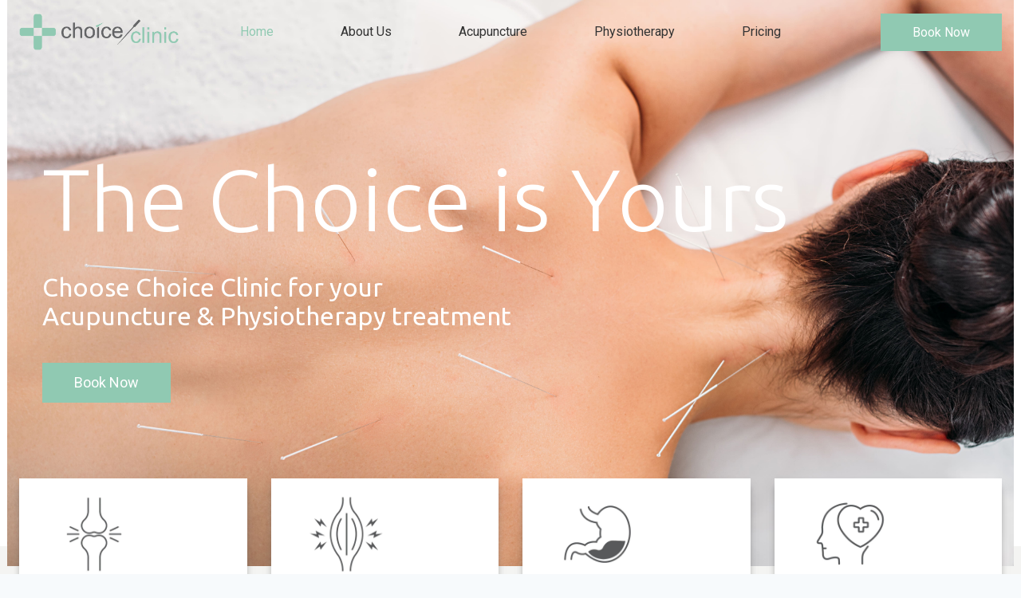

--- FILE ---
content_type: text/html; charset=UTF-8
request_url: https://choiceclinic.co.nz/?URL=https%3A%2F%2Fnote.com%2Fsaborigohann%2F
body_size: 32776
content:
<!doctype html>
<html lang="en-US" class="no-js" itemtype="https://schema.org/WebPage" itemscope>
<head>
	<meta charset="UTF-8">
	<meta name="viewport" content="width=device-width, initial-scale=1, minimum-scale=1">
	<link rel="profile" href="http://gmpg.org/xfn/11">
	<meta name='robots' content='index, follow, max-image-preview:large, max-snippet:-1, max-video-preview:-1' />

	<!-- This site is optimized with the Yoast SEO plugin v19.3 - https://yoast.com/wordpress/plugins/seo/ -->
	<title>Home - Choice Clinic</title>
	<link rel="canonical" href="https://choiceclinic.co.nz/" />
	<meta property="og:locale" content="en_US" />
	<meta property="og:type" content="website" />
	<meta property="og:title" content="Home - Choice Clinic" />
	<meta property="og:description" content="&#8211; ABOUT US &#8211; Acupuncture &amp; PhysiotherapyAuckland Choice Clinic is situated in the heart of Auckland Central. Highly qualified, registered practitioners with years of experience plus the latest technology equipment supports your road to wellness. &#8211; ABOUT US &#8211; Acupuncture &amp; PhysiotherapyAuckland Choice Clinic is situated in the heart of Auckland Central. Highly qualified, registered..." />
	<meta property="og:url" content="https://choiceclinic.co.nz/" />
	<meta property="og:site_name" content="Choice Clinic" />
	<meta property="article:modified_time" content="2025-12-14T23:16:11+00:00" />
	<meta property="og:image" content="https://choiceclinic.co.nz/wp-content/uploads/2022/05/CC_Icons-01.jpg" />
	<meta name="twitter:card" content="summary_large_image" />
	<meta name="twitter:label1" content="Est. reading time" />
	<meta name="twitter:data1" content="6 minutes" />
	<script type="application/ld+json" class="yoast-schema-graph">{"@context":"https://schema.org","@graph":[{"@type":"Organization","@id":"https://choiceclinic.co.nz/#organization","name":"Choice Clinic","url":"https://choiceclinic.co.nz/","sameAs":[],"logo":{"@type":"ImageObject","inLanguage":"en-US","@id":"https://choiceclinic.co.nz/#/schema/logo/image/","url":"https://choiceclinic.co.nz/wp-content/uploads/2022/05/ChoiceClinic_logo.png","contentUrl":"https://choiceclinic.co.nz/wp-content/uploads/2022/05/ChoiceClinic_logo.png","width":1418,"height":331,"caption":"Choice Clinic"},"image":{"@id":"https://choiceclinic.co.nz/#/schema/logo/image/"}},{"@type":"WebSite","@id":"https://choiceclinic.co.nz/#website","url":"https://choiceclinic.co.nz/","name":"Choice Clinic","description":"Just another WordPress site","publisher":{"@id":"https://choiceclinic.co.nz/#organization"},"potentialAction":[{"@type":"SearchAction","target":{"@type":"EntryPoint","urlTemplate":"https://choiceclinic.co.nz/?s={search_term_string}"},"query-input":"required name=search_term_string"}],"inLanguage":"en-US"},{"@type":"ImageObject","inLanguage":"en-US","@id":"https://choiceclinic.co.nz/#primaryimage","url":"https://choiceclinic.co.nz/wp-content/uploads/2022/05/CC_Icons-01.jpg","contentUrl":"https://choiceclinic.co.nz/wp-content/uploads/2022/05/CC_Icons-01.jpg","width":500,"height":500},{"@type":"WebPage","@id":"https://choiceclinic.co.nz/","url":"https://choiceclinic.co.nz/","name":"Home - Choice Clinic","isPartOf":{"@id":"https://choiceclinic.co.nz/#website"},"about":{"@id":"https://choiceclinic.co.nz/#organization"},"primaryImageOfPage":{"@id":"https://choiceclinic.co.nz/#primaryimage"},"datePublished":"2022-04-21T21:46:19+00:00","dateModified":"2025-12-14T23:16:11+00:00","breadcrumb":{"@id":"https://choiceclinic.co.nz/#breadcrumb"},"inLanguage":"en-US","potentialAction":[{"@type":"ReadAction","target":["https://choiceclinic.co.nz/"]}]},{"@type":"BreadcrumbList","@id":"https://choiceclinic.co.nz/#breadcrumb","itemListElement":[{"@type":"ListItem","position":1,"name":"Home"}]}]}</script>
	<!-- / Yoast SEO plugin. -->


<link rel='dns-prefetch' href='//www.googletagmanager.com' />
<link rel="alternate" type="application/rss+xml" title="Choice Clinic &raquo; Feed" href="https://choiceclinic.co.nz/feed/" />
<link rel="alternate" type="application/rss+xml" title="Choice Clinic &raquo; Comments Feed" href="https://choiceclinic.co.nz/comments/feed/" />
			<script>document.documentElement.classList.remove( 'no-js' );</script>
			<link rel="alternate" title="oEmbed (JSON)" type="application/json+oembed" href="https://choiceclinic.co.nz/wp-json/oembed/1.0/embed?url=https%3A%2F%2Fchoiceclinic.co.nz%2F" />
<link rel="alternate" title="oEmbed (XML)" type="text/xml+oembed" href="https://choiceclinic.co.nz/wp-json/oembed/1.0/embed?url=https%3A%2F%2Fchoiceclinic.co.nz%2F&#038;format=xml" />
<style id='wp-img-auto-sizes-contain-inline-css'>
img:is([sizes=auto i],[sizes^="auto," i]){contain-intrinsic-size:3000px 1500px}
/*# sourceURL=wp-img-auto-sizes-contain-inline-css */
</style>
<style id='wp-emoji-styles-inline-css'>

	img.wp-smiley, img.emoji {
		display: inline !important;
		border: none !important;
		box-shadow: none !important;
		height: 1em !important;
		width: 1em !important;
		margin: 0 0.07em !important;
		vertical-align: -0.1em !important;
		background: none !important;
		padding: 0 !important;
	}
/*# sourceURL=wp-emoji-styles-inline-css */
</style>
<style id='wp-block-library-inline-css'>
:root{--wp-block-synced-color:#7a00df;--wp-block-synced-color--rgb:122,0,223;--wp-bound-block-color:var(--wp-block-synced-color);--wp-editor-canvas-background:#ddd;--wp-admin-theme-color:#007cba;--wp-admin-theme-color--rgb:0,124,186;--wp-admin-theme-color-darker-10:#006ba1;--wp-admin-theme-color-darker-10--rgb:0,107,160.5;--wp-admin-theme-color-darker-20:#005a87;--wp-admin-theme-color-darker-20--rgb:0,90,135;--wp-admin-border-width-focus:2px}@media (min-resolution:192dpi){:root{--wp-admin-border-width-focus:1.5px}}.wp-element-button{cursor:pointer}:root .has-very-light-gray-background-color{background-color:#eee}:root .has-very-dark-gray-background-color{background-color:#313131}:root .has-very-light-gray-color{color:#eee}:root .has-very-dark-gray-color{color:#313131}:root .has-vivid-green-cyan-to-vivid-cyan-blue-gradient-background{background:linear-gradient(135deg,#00d084,#0693e3)}:root .has-purple-crush-gradient-background{background:linear-gradient(135deg,#34e2e4,#4721fb 50%,#ab1dfe)}:root .has-hazy-dawn-gradient-background{background:linear-gradient(135deg,#faaca8,#dad0ec)}:root .has-subdued-olive-gradient-background{background:linear-gradient(135deg,#fafae1,#67a671)}:root .has-atomic-cream-gradient-background{background:linear-gradient(135deg,#fdd79a,#004a59)}:root .has-nightshade-gradient-background{background:linear-gradient(135deg,#330968,#31cdcf)}:root .has-midnight-gradient-background{background:linear-gradient(135deg,#020381,#2874fc)}:root{--wp--preset--font-size--normal:16px;--wp--preset--font-size--huge:42px}.has-regular-font-size{font-size:1em}.has-larger-font-size{font-size:2.625em}.has-normal-font-size{font-size:var(--wp--preset--font-size--normal)}.has-huge-font-size{font-size:var(--wp--preset--font-size--huge)}.has-text-align-center{text-align:center}.has-text-align-left{text-align:left}.has-text-align-right{text-align:right}.has-fit-text{white-space:nowrap!important}#end-resizable-editor-section{display:none}.aligncenter{clear:both}.items-justified-left{justify-content:flex-start}.items-justified-center{justify-content:center}.items-justified-right{justify-content:flex-end}.items-justified-space-between{justify-content:space-between}.screen-reader-text{border:0;clip-path:inset(50%);height:1px;margin:-1px;overflow:hidden;padding:0;position:absolute;width:1px;word-wrap:normal!important}.screen-reader-text:focus{background-color:#ddd;clip-path:none;color:#444;display:block;font-size:1em;height:auto;left:5px;line-height:normal;padding:15px 23px 14px;text-decoration:none;top:5px;width:auto;z-index:100000}html :where(.has-border-color){border-style:solid}html :where([style*=border-top-color]){border-top-style:solid}html :where([style*=border-right-color]){border-right-style:solid}html :where([style*=border-bottom-color]){border-bottom-style:solid}html :where([style*=border-left-color]){border-left-style:solid}html :where([style*=border-width]){border-style:solid}html :where([style*=border-top-width]){border-top-style:solid}html :where([style*=border-right-width]){border-right-style:solid}html :where([style*=border-bottom-width]){border-bottom-style:solid}html :where([style*=border-left-width]){border-left-style:solid}html :where(img[class*=wp-image-]){height:auto;max-width:100%}:where(figure){margin:0 0 1em}html :where(.is-position-sticky){--wp-admin--admin-bar--position-offset:var(--wp-admin--admin-bar--height,0px)}@media screen and (max-width:600px){html :where(.is-position-sticky){--wp-admin--admin-bar--position-offset:0px}}

/*# sourceURL=wp-block-library-inline-css */
</style><style id='wp-block-list-inline-css'>
ol,ul{box-sizing:border-box}:root :where(.wp-block-list.has-background){padding:1.25em 2.375em}
/*# sourceURL=https://choiceclinic.co.nz/wp-includes/blocks/list/style.min.css */
</style>
<style id='wp-block-spacer-inline-css'>
.wp-block-spacer{clear:both}
/*# sourceURL=https://choiceclinic.co.nz/wp-includes/blocks/spacer/style.min.css */
</style>
<style id='global-styles-inline-css'>
:root{--wp--preset--aspect-ratio--square: 1;--wp--preset--aspect-ratio--4-3: 4/3;--wp--preset--aspect-ratio--3-4: 3/4;--wp--preset--aspect-ratio--3-2: 3/2;--wp--preset--aspect-ratio--2-3: 2/3;--wp--preset--aspect-ratio--16-9: 16/9;--wp--preset--aspect-ratio--9-16: 9/16;--wp--preset--color--black: #000000;--wp--preset--color--cyan-bluish-gray: #abb8c3;--wp--preset--color--white: #ffffff;--wp--preset--color--pale-pink: #f78da7;--wp--preset--color--vivid-red: #cf2e2e;--wp--preset--color--luminous-vivid-orange: #ff6900;--wp--preset--color--luminous-vivid-amber: #fcb900;--wp--preset--color--light-green-cyan: #7bdcb5;--wp--preset--color--vivid-green-cyan: #00d084;--wp--preset--color--pale-cyan-blue: #8ed1fc;--wp--preset--color--vivid-cyan-blue: #0693e3;--wp--preset--color--vivid-purple: #9b51e0;--wp--preset--color--theme-palette-1: #90c9b2;--wp--preset--color--theme-palette-2: #215387;--wp--preset--color--theme-palette-3: #333333;--wp--preset--color--theme-palette-4: #58595b;--wp--preset--color--theme-palette-5: #4A5568;--wp--preset--color--theme-palette-6: #718096;--wp--preset--color--theme-palette-7: #f4f4f2;--wp--preset--color--theme-palette-8: #F7FAFC;--wp--preset--color--theme-palette-9: #ffffff;--wp--preset--color--kb-palette-3: #58595b;--wp--preset--color--kb-palette-4: #f4f4f2;--wp--preset--gradient--vivid-cyan-blue-to-vivid-purple: linear-gradient(135deg,rgb(6,147,227) 0%,rgb(155,81,224) 100%);--wp--preset--gradient--light-green-cyan-to-vivid-green-cyan: linear-gradient(135deg,rgb(122,220,180) 0%,rgb(0,208,130) 100%);--wp--preset--gradient--luminous-vivid-amber-to-luminous-vivid-orange: linear-gradient(135deg,rgb(252,185,0) 0%,rgb(255,105,0) 100%);--wp--preset--gradient--luminous-vivid-orange-to-vivid-red: linear-gradient(135deg,rgb(255,105,0) 0%,rgb(207,46,46) 100%);--wp--preset--gradient--very-light-gray-to-cyan-bluish-gray: linear-gradient(135deg,rgb(238,238,238) 0%,rgb(169,184,195) 100%);--wp--preset--gradient--cool-to-warm-spectrum: linear-gradient(135deg,rgb(74,234,220) 0%,rgb(151,120,209) 20%,rgb(207,42,186) 40%,rgb(238,44,130) 60%,rgb(251,105,98) 80%,rgb(254,248,76) 100%);--wp--preset--gradient--blush-light-purple: linear-gradient(135deg,rgb(255,206,236) 0%,rgb(152,150,240) 100%);--wp--preset--gradient--blush-bordeaux: linear-gradient(135deg,rgb(254,205,165) 0%,rgb(254,45,45) 50%,rgb(107,0,62) 100%);--wp--preset--gradient--luminous-dusk: linear-gradient(135deg,rgb(255,203,112) 0%,rgb(199,81,192) 50%,rgb(65,88,208) 100%);--wp--preset--gradient--pale-ocean: linear-gradient(135deg,rgb(255,245,203) 0%,rgb(182,227,212) 50%,rgb(51,167,181) 100%);--wp--preset--gradient--electric-grass: linear-gradient(135deg,rgb(202,248,128) 0%,rgb(113,206,126) 100%);--wp--preset--gradient--midnight: linear-gradient(135deg,rgb(2,3,129) 0%,rgb(40,116,252) 100%);--wp--preset--font-size--small: 14px;--wp--preset--font-size--medium: 24px;--wp--preset--font-size--large: 32px;--wp--preset--font-size--x-large: 42px;--wp--preset--font-size--larger: 40px;--wp--preset--spacing--20: 0.44rem;--wp--preset--spacing--30: 0.67rem;--wp--preset--spacing--40: 1rem;--wp--preset--spacing--50: 1.5rem;--wp--preset--spacing--60: 2.25rem;--wp--preset--spacing--70: 3.38rem;--wp--preset--spacing--80: 5.06rem;--wp--preset--shadow--natural: 6px 6px 9px rgba(0, 0, 0, 0.2);--wp--preset--shadow--deep: 12px 12px 50px rgba(0, 0, 0, 0.4);--wp--preset--shadow--sharp: 6px 6px 0px rgba(0, 0, 0, 0.2);--wp--preset--shadow--outlined: 6px 6px 0px -3px rgb(255, 255, 255), 6px 6px rgb(0, 0, 0);--wp--preset--shadow--crisp: 6px 6px 0px rgb(0, 0, 0);}:where(.is-layout-flex){gap: 0.5em;}:where(.is-layout-grid){gap: 0.5em;}body .is-layout-flex{display: flex;}.is-layout-flex{flex-wrap: wrap;align-items: center;}.is-layout-flex > :is(*, div){margin: 0;}body .is-layout-grid{display: grid;}.is-layout-grid > :is(*, div){margin: 0;}:where(.wp-block-columns.is-layout-flex){gap: 2em;}:where(.wp-block-columns.is-layout-grid){gap: 2em;}:where(.wp-block-post-template.is-layout-flex){gap: 1.25em;}:where(.wp-block-post-template.is-layout-grid){gap: 1.25em;}.has-black-color{color: var(--wp--preset--color--black) !important;}.has-cyan-bluish-gray-color{color: var(--wp--preset--color--cyan-bluish-gray) !important;}.has-white-color{color: var(--wp--preset--color--white) !important;}.has-pale-pink-color{color: var(--wp--preset--color--pale-pink) !important;}.has-vivid-red-color{color: var(--wp--preset--color--vivid-red) !important;}.has-luminous-vivid-orange-color{color: var(--wp--preset--color--luminous-vivid-orange) !important;}.has-luminous-vivid-amber-color{color: var(--wp--preset--color--luminous-vivid-amber) !important;}.has-light-green-cyan-color{color: var(--wp--preset--color--light-green-cyan) !important;}.has-vivid-green-cyan-color{color: var(--wp--preset--color--vivid-green-cyan) !important;}.has-pale-cyan-blue-color{color: var(--wp--preset--color--pale-cyan-blue) !important;}.has-vivid-cyan-blue-color{color: var(--wp--preset--color--vivid-cyan-blue) !important;}.has-vivid-purple-color{color: var(--wp--preset--color--vivid-purple) !important;}.has-black-background-color{background-color: var(--wp--preset--color--black) !important;}.has-cyan-bluish-gray-background-color{background-color: var(--wp--preset--color--cyan-bluish-gray) !important;}.has-white-background-color{background-color: var(--wp--preset--color--white) !important;}.has-pale-pink-background-color{background-color: var(--wp--preset--color--pale-pink) !important;}.has-vivid-red-background-color{background-color: var(--wp--preset--color--vivid-red) !important;}.has-luminous-vivid-orange-background-color{background-color: var(--wp--preset--color--luminous-vivid-orange) !important;}.has-luminous-vivid-amber-background-color{background-color: var(--wp--preset--color--luminous-vivid-amber) !important;}.has-light-green-cyan-background-color{background-color: var(--wp--preset--color--light-green-cyan) !important;}.has-vivid-green-cyan-background-color{background-color: var(--wp--preset--color--vivid-green-cyan) !important;}.has-pale-cyan-blue-background-color{background-color: var(--wp--preset--color--pale-cyan-blue) !important;}.has-vivid-cyan-blue-background-color{background-color: var(--wp--preset--color--vivid-cyan-blue) !important;}.has-vivid-purple-background-color{background-color: var(--wp--preset--color--vivid-purple) !important;}.has-black-border-color{border-color: var(--wp--preset--color--black) !important;}.has-cyan-bluish-gray-border-color{border-color: var(--wp--preset--color--cyan-bluish-gray) !important;}.has-white-border-color{border-color: var(--wp--preset--color--white) !important;}.has-pale-pink-border-color{border-color: var(--wp--preset--color--pale-pink) !important;}.has-vivid-red-border-color{border-color: var(--wp--preset--color--vivid-red) !important;}.has-luminous-vivid-orange-border-color{border-color: var(--wp--preset--color--luminous-vivid-orange) !important;}.has-luminous-vivid-amber-border-color{border-color: var(--wp--preset--color--luminous-vivid-amber) !important;}.has-light-green-cyan-border-color{border-color: var(--wp--preset--color--light-green-cyan) !important;}.has-vivid-green-cyan-border-color{border-color: var(--wp--preset--color--vivid-green-cyan) !important;}.has-pale-cyan-blue-border-color{border-color: var(--wp--preset--color--pale-cyan-blue) !important;}.has-vivid-cyan-blue-border-color{border-color: var(--wp--preset--color--vivid-cyan-blue) !important;}.has-vivid-purple-border-color{border-color: var(--wp--preset--color--vivid-purple) !important;}.has-vivid-cyan-blue-to-vivid-purple-gradient-background{background: var(--wp--preset--gradient--vivid-cyan-blue-to-vivid-purple) !important;}.has-light-green-cyan-to-vivid-green-cyan-gradient-background{background: var(--wp--preset--gradient--light-green-cyan-to-vivid-green-cyan) !important;}.has-luminous-vivid-amber-to-luminous-vivid-orange-gradient-background{background: var(--wp--preset--gradient--luminous-vivid-amber-to-luminous-vivid-orange) !important;}.has-luminous-vivid-orange-to-vivid-red-gradient-background{background: var(--wp--preset--gradient--luminous-vivid-orange-to-vivid-red) !important;}.has-very-light-gray-to-cyan-bluish-gray-gradient-background{background: var(--wp--preset--gradient--very-light-gray-to-cyan-bluish-gray) !important;}.has-cool-to-warm-spectrum-gradient-background{background: var(--wp--preset--gradient--cool-to-warm-spectrum) !important;}.has-blush-light-purple-gradient-background{background: var(--wp--preset--gradient--blush-light-purple) !important;}.has-blush-bordeaux-gradient-background{background: var(--wp--preset--gradient--blush-bordeaux) !important;}.has-luminous-dusk-gradient-background{background: var(--wp--preset--gradient--luminous-dusk) !important;}.has-pale-ocean-gradient-background{background: var(--wp--preset--gradient--pale-ocean) !important;}.has-electric-grass-gradient-background{background: var(--wp--preset--gradient--electric-grass) !important;}.has-midnight-gradient-background{background: var(--wp--preset--gradient--midnight) !important;}.has-small-font-size{font-size: var(--wp--preset--font-size--small) !important;}.has-medium-font-size{font-size: var(--wp--preset--font-size--medium) !important;}.has-large-font-size{font-size: var(--wp--preset--font-size--large) !important;}.has-x-large-font-size{font-size: var(--wp--preset--font-size--x-large) !important;}
/*# sourceURL=global-styles-inline-css */
</style>

<style id='classic-theme-styles-inline-css'>
/*! This file is auto-generated */
.wp-block-button__link{color:#fff;background-color:#32373c;border-radius:9999px;box-shadow:none;text-decoration:none;padding:calc(.667em + 2px) calc(1.333em + 2px);font-size:1.125em}.wp-block-file__button{background:#32373c;color:#fff;text-decoration:none}
/*# sourceURL=/wp-includes/css/classic-themes.min.css */
</style>
<link rel='stylesheet' id='parent-style-css' href='https://choiceclinic.co.nz/wp-content/themes/kadence/style.css?ver=6.9' media='all' />
<link rel='stylesheet' id='child-style-css' href='https://choiceclinic.co.nz/wp-content/themes/CS-Kadence-Child/style.css?ver=1.0' media='all' />
<link rel='stylesheet' id='kadence-global-css' href='https://choiceclinic.co.nz/wp-content/themes/kadence/assets/css/global.min.css?ver=1.1.17' media='all' />
<style id='kadence-global-inline-css'>
/* Kadence Base CSS */
:root{--global-palette1:#90c9b2;--global-palette2:#215387;--global-palette3:#333333;--global-palette4:#58595b;--global-palette5:#4A5568;--global-palette6:#718096;--global-palette7:#f4f4f2;--global-palette8:#F7FAFC;--global-palette9:#ffffff;--global-palette9rgb:255, 255, 255;--global-palette-highlight:var(--global-palette4);--global-palette-highlight-alt:var(--global-palette1);--global-palette-highlight-alt2:var(--global-palette9);--global-palette-btn-bg:var(--global-palette1);--global-palette-btn-bg-hover:var(--global-palette4);--global-palette-btn:var(--global-palette9);--global-palette-btn-hover:var(--global-palette1);--global-body-font-family:Roboto, sans-serif;--global-heading-font-family:Ubuntu, sans-serif;--global-primary-nav-font-family:inherit;--global-fallback-font:sans-serif;--global-display-fallback-font:sans-serif;--global-content-width:1518px;--global-content-narrow-width:842px;--global-content-edge-padding:1.5rem;--global-calc-content-width:calc(1518px - var(--global-content-edge-padding) - var(--global-content-edge-padding) );}:root .has-theme-palette-1-background-color{background-color:var(--global-palette1);}:root .has-theme-palette-1-color{color:var(--global-palette1);}:root .has-theme-palette-2-background-color{background-color:var(--global-palette2);}:root .has-theme-palette-2-color{color:var(--global-palette2);}:root .has-theme-palette-3-background-color{background-color:var(--global-palette3);}:root .has-theme-palette-3-color{color:var(--global-palette3);}:root .has-theme-palette-4-background-color{background-color:var(--global-palette4);}:root .has-theme-palette-4-color{color:var(--global-palette4);}:root .has-theme-palette-5-background-color{background-color:var(--global-palette5);}:root .has-theme-palette-5-color{color:var(--global-palette5);}:root .has-theme-palette-6-background-color{background-color:var(--global-palette6);}:root .has-theme-palette-6-color{color:var(--global-palette6);}:root .has-theme-palette-7-background-color{background-color:var(--global-palette7);}:root .has-theme-palette-7-color{color:var(--global-palette7);}:root .has-theme-palette-8-background-color{background-color:var(--global-palette8);}:root .has-theme-palette-8-color{color:var(--global-palette8);}:root .has-theme-palette-9-background-color{background-color:var(--global-palette9);}:root .has-theme-palette-9-color{color:var(--global-palette9);}:root .has-theme-palette1-background-color{background-color:var(--global-palette1);}:root .has-theme-palette1-color{color:var(--global-palette1);}:root .has-theme-palette2-background-color{background-color:var(--global-palette2);}:root .has-theme-palette2-color{color:var(--global-palette2);}:root .has-theme-palette3-background-color{background-color:var(--global-palette3);}:root .has-theme-palette3-color{color:var(--global-palette3);}:root .has-theme-palette4-background-color{background-color:var(--global-palette4);}:root .has-theme-palette4-color{color:var(--global-palette4);}:root .has-theme-palette5-background-color{background-color:var(--global-palette5);}:root .has-theme-palette5-color{color:var(--global-palette5);}:root .has-theme-palette6-background-color{background-color:var(--global-palette6);}:root .has-theme-palette6-color{color:var(--global-palette6);}:root .has-theme-palette7-background-color{background-color:var(--global-palette7);}:root .has-theme-palette7-color{color:var(--global-palette7);}:root .has-theme-palette8-background-color{background-color:var(--global-palette8);}:root .has-theme-palette8-color{color:var(--global-palette8);}:root .has-theme-palette9-background-color{background-color:var(--global-palette9);}:root .has-theme-palette9-color{color:var(--global-palette9);}body{background:var(--global-palette8);}body, input, select, optgroup, textarea{font-style:normal;font-weight:normal;font-size:16px;line-height:24px;font-family:var(--global-body-font-family);color:var(--global-palette4);}.content-bg, body.content-style-unboxed .site{background:var(--global-palette9);}@media all and (max-width: 1024px){body{font-size:18px;}}@media all and (max-width: 767px){body{font-size:16px;}}h1,h2,h3,h4,h5,h6{font-family:var(--global-heading-font-family);}h1{font-style:normal;font-weight:300;font-size:32px;line-height:1.5;font-family:Ubuntu, sans-serif;color:var(--global-palette3);}h2{font-style:normal;font-weight:normal;font-size:48px;line-height:1.5;font-family:Ubuntu, sans-serif;color:var(--global-palette3);}h3{font-style:normal;font-weight:normal;font-size:20px;line-height:1.5;font-family:Ubuntu, sans-serif;color:var(--global-palette3);}h4{font-weight:700;font-size:22px;line-height:1.5;color:var(--global-palette4);}h5{font-weight:700;font-size:20px;line-height:1.5;color:var(--global-palette4);}h6{font-style:normal;font-weight:normal;font-size:16px;line-height:1.5;font-family:Roboto, sans-serif;color:var(--global-palette5);}@media all and (max-width: 767px){h2{font-size:38px;}}.entry-hero .kadence-breadcrumbs{max-width:1518px;}.site-container, .site-header-row-layout-contained, .site-footer-row-layout-contained, .entry-hero-layout-contained, .comments-area, .alignfull > .wp-block-cover__inner-container, .alignwide > .wp-block-cover__inner-container{max-width:var(--global-content-width);}.content-width-narrow .content-container.site-container, .content-width-narrow .hero-container.site-container{max-width:var(--global-content-narrow-width);}@media all and (min-width: 1748px){.wp-site-blocks .content-container  .alignwide{margin-left:-115px;margin-right:-115px;width:unset;max-width:unset;}}@media all and (min-width: 1102px){.content-width-narrow .wp-site-blocks .content-container .alignwide{margin-left:-130px;margin-right:-130px;width:unset;max-width:unset;}}.content-style-boxed .wp-site-blocks .entry-content .alignwide{margin-left:-2rem;margin-right:-2rem;}@media all and (max-width: 1024px){.content-style-boxed .wp-site-blocks .entry-content .alignwide{margin-left:-2rem;margin-right:-2rem;}}@media all and (max-width: 767px){.content-style-boxed .wp-site-blocks .entry-content .alignwide{margin-left:-1.5rem;margin-right:-1.5rem;}}.content-area{margin-top:5rem;margin-bottom:5rem;}@media all and (max-width: 1024px){.content-area{margin-top:3rem;margin-bottom:3rem;}}@media all and (max-width: 767px){.content-area{margin-top:2rem;margin-bottom:2rem;}}.entry-content-wrap{padding:2rem;}@media all and (max-width: 1024px){.entry-content-wrap{padding:2rem;}}@media all and (max-width: 767px){.entry-content-wrap{padding:1.5rem;}}.entry.single-entry{box-shadow:0px 15px 15px -10px rgba(0,0,0,0.05);}.entry.loop-entry{box-shadow:0px 15px 15px -10px rgba(0,0,0,0.05);}.loop-entry .entry-content-wrap{padding:2rem;}@media all and (max-width: 1024px){.loop-entry .entry-content-wrap{padding:2rem;}}@media all and (max-width: 767px){.loop-entry .entry-content-wrap{padding:1.5rem;}}.primary-sidebar.widget-area .widget{margin-bottom:1.5em;color:var(--global-palette4);}.primary-sidebar.widget-area .widget-title{font-weight:700;font-size:20px;line-height:1.5;color:var(--global-palette3);}button, .button, .wp-block-button__link, input[type="button"], input[type="reset"], input[type="submit"], .fl-button, .elementor-button-wrapper .elementor-button{font-style:normal;font-weight:400;box-shadow:0px 0px 0px -7px rgba(0,0,0,0);}button:hover, button:focus, button:active, .button:hover, .button:focus, .button:active, .wp-block-button__link:hover, .wp-block-button__link:focus, .wp-block-button__link:active, input[type="button"]:hover, input[type="button"]:focus, input[type="button"]:active, input[type="reset"]:hover, input[type="reset"]:focus, input[type="reset"]:active, input[type="submit"]:hover, input[type="submit"]:focus, input[type="submit"]:active, .elementor-button-wrapper .elementor-button:hover, .elementor-button-wrapper .elementor-button:focus, .elementor-button-wrapper .elementor-button:active{box-shadow:0px 15px 25px -7px rgba(0,0,0,0.1);}@media all and (min-width: 1025px){.transparent-header .entry-hero .entry-hero-container-inner{padding-top:80px;}}@media all and (max-width: 1024px){.mobile-transparent-header .entry-hero .entry-hero-container-inner{padding-top:80px;}}@media all and (max-width: 767px){.mobile-transparent-header .entry-hero .entry-hero-container-inner{padding-top:80px;}}.site-middle-footer-inner-wrap{padding-top:30px;padding-bottom:30px;grid-column-gap:30px;grid-row-gap:30px;}.site-middle-footer-inner-wrap .widget{margin-bottom:30px;}.site-middle-footer-inner-wrap .site-footer-section:not(:last-child):after{right:calc(-30px / 2);}.site-top-footer-inner-wrap{padding-top:30px;padding-bottom:30px;grid-column-gap:30px;grid-row-gap:30px;}.site-top-footer-inner-wrap .widget{margin-bottom:30px;}.site-top-footer-inner-wrap .site-footer-section:not(:last-child):after{right:calc(-30px / 2);}.site-bottom-footer-wrap .site-footer-row-container-inner{background:var(--global-palette1);}.site-bottom-footer-inner-wrap{padding-top:15px;padding-bottom:0px;grid-column-gap:30px;}.site-bottom-footer-inner-wrap .widget{margin-bottom:30px;}.site-bottom-footer-inner-wrap .site-footer-section:not(:last-child):after{right:calc(-30px / 2);}.footer-social-inner-wrap{font-size:1em;margin-top:-0.3em;margin-left:calc(-0.3em / 2);margin-right:calc(-0.3em / 2);}.site-footer .site-footer-wrap .site-footer-section .footer-social-wrap .social-button{margin-top:0.3em;margin-left:calc(0.3em / 2);margin-right:calc(0.3em / 2);border:2px none transparent;border-radius:3px;}#colophon .footer-html{font-style:normal;font-size:15px;color:var(--global-palette3);}#colophon .footer-navigation .footer-menu-container > ul > li > a{padding-left:calc(1.2em / 2);padding-right:calc(1.2em / 2);color:var(--global-palette5);}#colophon .footer-navigation .footer-menu-container > ul li a:hover{color:var(--global-palette-highlight);}#colophon .footer-navigation .footer-menu-container > ul li.current-menu-item > a{color:var(--global-palette3);}.entry-hero.page-hero-section .entry-header{min-height:200px;}
/* Kadence Header CSS */
.site-branding a.brand img{max-width:200px;}.site-branding a.brand img.svg-logo-image{width:200px;}@media all and (max-width: 1024px){.site-branding a.brand img{max-width:383px;}.site-branding a.brand img.svg-logo-image{width:383px;}}@media all and (max-width: 767px){.site-branding a.brand img{max-width:200px;}.site-branding a.brand img.svg-logo-image{width:200px;}}.site-branding{padding:0px 0px 0px 0px;}#masthead, #masthead .kadence-sticky-header.item-is-fixed:not(.item-at-start):not(.site-header-row-container), #masthead .kadence-sticky-header.item-is-fixed:not(.item-at-start) > .site-header-row-container-inner{background:#ffffff;}.site-main-header-inner-wrap{min-height:80px;}.site-top-header-inner-wrap{min-height:0px;}.site-bottom-header-inner-wrap{min-height:0px;}.header-navigation[class*="header-navigation-style-underline"] .header-menu-container.primary-menu-container>ul>li>a:after{width:calc( 100% - 5.24em);}.main-navigation .primary-menu-container > ul > li.menu-item > a{padding-left:calc(5.24em / 2);padding-right:calc(5.24em / 2);padding-top:0.6em;padding-bottom:0.6em;color:var(--global-palette3);}.main-navigation .primary-menu-container > ul > li.menu-item > .dropdown-nav-special-toggle{right:calc(5.24em / 2);}.main-navigation .primary-menu-container > ul > li.menu-item > a:hover{color:var(--global-palette-highlight);}.main-navigation .primary-menu-container > ul > li.menu-item.current-menu-item > a{color:var(--global-palette1);}.header-navigation[class*="header-navigation-style-underline"] .header-menu-container.secondary-menu-container>ul>li>a:after{width:calc( 100% - 1.2em);}.secondary-navigation .secondary-menu-container > ul > li.menu-item > a{padding-left:calc(1.2em / 2);padding-right:calc(1.2em / 2);padding-top:0.6em;padding-bottom:0.6em;color:var(--global-palette5);}.secondary-navigation .primary-menu-container > ul > li.menu-item > .dropdown-nav-special-toggle{right:calc(1.2em / 2);}.secondary-navigation .secondary-menu-container > ul > li.menu-item > a:hover{color:var(--global-palette-highlight);}.secondary-navigation .secondary-menu-container > ul > li.menu-item.current-menu-item > a{color:var(--global-palette3);}.header-navigation .header-menu-container ul ul.sub-menu, .header-navigation .header-menu-container ul ul.submenu{background:var(--global-palette3);box-shadow:0px 2px 13px 0px rgba(0,0,0,0.1);}.header-navigation .header-menu-container ul ul li.menu-item, .header-menu-container ul.menu > li.kadence-menu-mega-enabled > ul > li.menu-item > a{border-bottom:1px solid rgba(255,255,255,0.1);}.header-navigation .header-menu-container ul ul li.menu-item > a{width:200px;padding-top:1em;padding-bottom:1em;color:var(--global-palette8);font-size:12px;}.header-navigation .header-menu-container ul ul li.menu-item > a:hover{color:var(--global-palette9);background:var(--global-palette4);}.header-navigation .header-menu-container ul ul li.menu-item.current-menu-item > a{color:var(--global-palette9);background:var(--global-palette4);}.mobile-toggle-open-container .menu-toggle-open{color:var(--global-palette5);padding:0.4em 0.6em 0.4em 0.6em;font-size:14px;}.mobile-toggle-open-container .menu-toggle-open.menu-toggle-style-bordered{border:1px solid currentColor;}.mobile-toggle-open-container .menu-toggle-open .menu-toggle-icon{font-size:35px;}.mobile-toggle-open-container .menu-toggle-open:hover, .mobile-toggle-open-container .menu-toggle-open:focus{color:var(--global-palette3);}.mobile-navigation ul li{font-style:normal;font-size:17px;}.mobile-navigation ul li a{padding-top:1em;padding-bottom:1em;}.mobile-navigation ul li > a, .mobile-navigation ul li.menu-item-has-children > .drawer-nav-drop-wrap{color:var(--global-palette3);}.mobile-navigation ul li > a:hover, .mobile-navigation ul li.menu-item-has-children > .drawer-nav-drop-wrap:hover{color:var(--global-palette1);}.mobile-navigation ul li.current-menu-item > a, .mobile-navigation ul li.current-menu-item.menu-item-has-children > .drawer-nav-drop-wrap{color:var(--global-palette1);}.mobile-navigation ul li.menu-item-has-children .drawer-nav-drop-wrap, .mobile-navigation ul li:not(.menu-item-has-children) a{border-bottom:1px solid rgba(255,255,255,0.1);}.mobile-navigation:not(.drawer-navigation-parent-toggle-true) ul li.menu-item-has-children .drawer-nav-drop-wrap button{border-left:1px solid rgba(255,255,255,0.1);}#mobile-drawer .drawer-inner, #mobile-drawer.popup-drawer-layout-fullwidth.popup-drawer-animation-slice .pop-portion-bg, #mobile-drawer.popup-drawer-layout-fullwidth.popup-drawer-animation-slice.pop-animated.show-drawer .drawer-inner{background:var(--global-palette9);}#mobile-drawer .drawer-header .drawer-toggle{padding:0.6em 0.15em 0.6em 0.15em;font-size:24px;}#mobile-drawer .drawer-header .drawer-toggle, #mobile-drawer .drawer-header .drawer-toggle:focus{color:var(--global-palette4);}#mobile-drawer .drawer-header .drawer-toggle:hover, #mobile-drawer .drawer-header .drawer-toggle:focus:hover{color:var(--global-palette1);}#main-header .header-button{border:2px none transparent;box-shadow:0px 0px 0px -7px rgba(0,0,0,0);}#main-header .header-button:hover{box-shadow:0px 15px 25px -7px rgba(0,0,0,0.1);}.header-social-inner-wrap{font-size:1em;margin-top:-0.3em;margin-left:calc(-0.3em / 2);margin-right:calc(-0.3em / 2);}.header-social-wrap .header-social-inner-wrap .social-button{margin-top:0.3em;margin-left:calc(0.3em / 2);margin-right:calc(0.3em / 2);border:2px none transparent;border-radius:3px;}.header-mobile-social-inner-wrap{font-size:1em;margin-top:-0.3em;margin-left:calc(-0.3em / 2);margin-right:calc(-0.3em / 2);}.header-mobile-social-wrap .header-mobile-social-inner-wrap .social-button{margin-top:0.3em;margin-left:calc(0.3em / 2);margin-right:calc(0.3em / 2);border:2px none transparent;border-radius:3px;}.search-toggle-open-container .search-toggle-open{color:var(--global-palette5);}.search-toggle-open-container .search-toggle-open.search-toggle-style-bordered{border:1px solid currentColor;}.search-toggle-open-container .search-toggle-open .search-toggle-icon{font-size:1em;}.search-toggle-open-container .search-toggle-open:hover, .search-toggle-open-container .search-toggle-open:focus{color:var(--global-palette-highlight);}#search-drawer .drawer-inner{background:rgba(9, 12, 16, 0.97);}.mobile-header-button-wrap .mobile-header-button-inner-wrap .mobile-header-button{margin:40px 0px 0px 0px;border-radius:0px 0px 0px 0px;color:var(--global-palette9);background:var(--global-palette1);border:2px none transparent;box-shadow:0px 0px 0px -7px rgba(0,0,0,0);}.mobile-header-button-wrap .mobile-header-button-inner-wrap .mobile-header-button:hover{color:var(--global-palette9);background:var(--global-palette4);box-shadow:0px 15px 25px -7px rgba(0,0,0,0.1);}
/* Kadence Pro Header CSS */
.header-navigation-dropdown-direction-left ul ul.submenu, .header-navigation-dropdown-direction-left ul ul.sub-menu{right:0px;left:auto;}.rtl .header-navigation-dropdown-direction-right ul ul.submenu, .rtl .header-navigation-dropdown-direction-right ul ul.sub-menu{left:0px;right:auto;}.header-account-button .nav-drop-title-wrap > .kadence-svg-iconset, .header-account-button > .kadence-svg-iconset{font-size:1.2em;}.site-header-item .header-account-button .nav-drop-title-wrap, .site-header-item .header-account-wrap > .header-account-button{display:flex;align-items:center;}.header-account-style-icon_label .header-account-label{padding-left:5px;}.header-account-style-label_icon .header-account-label{padding-right:5px;}.site-header-item .header-account-wrap .header-account-button{text-decoration:none;box-shadow:none;color:inherit;background:transparent;padding:0.6em 0em 0.6em 0em;}.header-mobile-account-wrap .header-account-button .nav-drop-title-wrap > .kadence-svg-iconset, .header-mobile-account-wrap .header-account-button > .kadence-svg-iconset{font-size:1.2em;}.header-mobile-account-wrap .header-account-button .nav-drop-title-wrap, .header-mobile-account-wrap > .header-account-button{display:flex;align-items:center;}.header-mobile-account-wrap.header-account-style-icon_label .header-account-label{padding-left:5px;}.header-mobile-account-wrap.header-account-style-label_icon .header-account-label{padding-right:5px;}.header-mobile-account-wrap .header-account-button{text-decoration:none;box-shadow:none;color:inherit;background:transparent;padding:0.6em 0em 0.6em 0em;}#login-drawer .drawer-inner .drawer-content{display:flex;justify-content:center;align-items:center;position:absolute;top:0px;bottom:0px;left:0px;right:0px;padding:0px;}#loginform p label{display:block;}#login-drawer #loginform{width:100%;}#login-drawer #loginform input{width:100%;}#login-drawer #loginform input[type="checkbox"]{width:auto;}#login-drawer .drawer-inner .drawer-header{position:relative;z-index:100;}#login-drawer .drawer-content_inner.widget_login_form_inner{padding:2em;width:100%;max-width:350px;border-radius:.25rem;background:var(--global-palette9);color:var(--global-palette4);}#login-drawer .lost_password a{color:var(--global-palette6);}#login-drawer .lost_password, #login-drawer .register-field{text-align:center;}#login-drawer .widget_login_form_inner p{margin-top:1.2em;margin-bottom:0em;}#login-drawer .widget_login_form_inner p:first-child{margin-top:0em;}#login-drawer .widget_login_form_inner label{margin-bottom:0.5em;}#login-drawer hr.register-divider{margin:1.2em 0;border-width:1px;}#login-drawer .register-field{font-size:90%;}.tertiary-navigation .tertiary-menu-container > ul > li > a{padding-left:calc(1.2em / 2);padding-right:calc(1.2em / 2);padding-top:0.6em;padding-bottom:0.6em;color:var(--global-palette5);}.tertiary-navigation .tertiary-menu-container > ul > li > a:hover{color:var(--global-palette-highlight);}.tertiary-navigation .tertiary-menu-container > ul > li.current-menu-item > a{color:var(--global-palette3);}.quaternary-navigation .quaternary-menu-container > ul > li > a{padding-left:calc(1.2em / 2);padding-right:calc(1.2em / 2);padding-top:0.6em;padding-bottom:0.6em;color:var(--global-palette5);}.quaternary-navigation .quaternary-menu-container > ul > li > a:hover{color:var(--global-palette-highlight);}.quaternary-navigation .quaternary-menu-container > ul > li.current-menu-item > a{color:var(--global-palette3);}#main-header .header-divider{border-right:1px solid var(--global-palette6);height:50%;}#main-header .header-divider2{border-right:1px solid var(--global-palette6);height:50%;}#main-header .header-divider3{border-right:1px solid var(--global-palette6);height:50%;}#mobile-header .header-mobile-divider{border-right:1px solid var(--global-palette6);height:50%;}#mobile-header .header-mobile-divider2{border-right:1px solid var(--global-palette6);height:50%;}.header-item-search-bar form ::-webkit-input-placeholder{color:currentColor;opacity:0.5;}.header-item-search-bar form ::placeholder{color:currentColor;opacity:0.5;}.header-search-bar form{max-width:100%;width:240px;}.header-mobile-search-bar form{max-width:calc(100vw - var(--global-sm-spacing) - var(--global-sm-spacing));width:240px;}.header-widget-lstyle-normal .header-widget-area-inner a:not(.button){text-decoration:underline;}.element-contact-inner-wrap{display:flex;flex-wrap:wrap;align-items:center;margin-top:-0.6em;margin-left:calc(-0.6em / 2);margin-right:calc(-0.6em / 2);}.element-contact-inner-wrap .header-contact-item{display:inline-flex;flex-wrap:wrap;align-items:center;margin-top:0.6em;margin-left:calc(0.6em / 2);margin-right:calc(0.6em / 2);}.element-contact-inner-wrap .header-contact-item .kadence-svg-iconset{font-size:1em;}.header-contact-item img{display:inline-block;}.header-contact-item .contact-label{margin-left:0.3em;}.rtl .header-contact-item .contact-label{margin-right:0.3em;margin-left:0px;}.header-mobile-contact-wrap .element-contact-inner-wrap{display:flex;flex-wrap:wrap;align-items:center;margin-top:-0.6em;margin-left:calc(-0.6em / 2);margin-right:calc(-0.6em / 2);}.header-mobile-contact-wrap .element-contact-inner-wrap .header-contact-item{display:inline-flex;flex-wrap:wrap;align-items:center;margin-top:0.6em;margin-left:calc(0.6em / 2);margin-right:calc(0.6em / 2);}.header-mobile-contact-wrap .element-contact-inner-wrap .header-contact-item .kadence-svg-iconset{font-size:1em;}#main-header .header-button2{border-radius:0px 0px 0px 0px;border:2px none transparent;box-shadow:0px 0px 0px -7px rgba(0,0,0,0);}#main-header .header-button2.button-size-custom{padding:11px 40px 11px 40px;}#main-header .header-button2:hover{box-shadow:0px 15px 25px -7px rgba(0,0,0,0.1);}.mobile-header-button2-wrap .mobile-header-button-inner-wrap .mobile-header-button2{border:2px none transparent;box-shadow:0px 0px 0px -7px rgba(0,0,0,0);}.mobile-header-button2-wrap .mobile-header-button-inner-wrap .mobile-header-button2:hover{box-shadow:0px 15px 25px -7px rgba(0,0,0,0.1);}#widget-drawer.popup-drawer-layout-fullwidth .drawer-content .header-widget2, #widget-drawer.popup-drawer-layout-sidepanel .drawer-inner{max-width:400px;}#widget-drawer.popup-drawer-layout-fullwidth .drawer-content .header-widget2{margin:0 auto;}.widget-toggle-open{display:flex;align-items:center;background:transparent;box-shadow:none;}.widget-toggle-open:hover, .widget-toggle-open:focus{border-color:currentColor;background:transparent;box-shadow:none;}.widget-toggle-open .widget-toggle-icon{display:flex;}.widget-toggle-open .widget-toggle-label{padding-right:5px;}.rtl .widget-toggle-open .widget-toggle-label{padding-left:5px;padding-right:0px;}.widget-toggle-open .widget-toggle-label:empty, .rtl .widget-toggle-open .widget-toggle-label:empty{padding-right:0px;padding-left:0px;}.widget-toggle-open-container .widget-toggle-open{color:var(--global-palette5);padding:0.4em 0.6em 0.4em 0.6em;font-size:14px;}.widget-toggle-open-container .widget-toggle-open.widget-toggle-style-bordered{border:1px solid currentColor;}.widget-toggle-open-container .widget-toggle-open .widget-toggle-icon{font-size:20px;}.widget-toggle-open-container .widget-toggle-open:hover, .widget-toggle-open-container .widget-toggle-open:focus{color:var(--global-palette-highlight);}#widget-drawer .header-widget-2style-normal a:not(.button){text-decoration:underline;}#widget-drawer .header-widget-2style-plain a:not(.button){text-decoration:none;}#widget-drawer .header-widget2 .widget-title{color:var(--global-palette9);}#widget-drawer .header-widget2{color:var(--global-palette8);}#widget-drawer .header-widget2 a:not(.button), #widget-drawer .header-widget2 .drawer-sub-toggle{color:var(--global-palette8);}#widget-drawer .header-widget2 a:not(.button):hover, #widget-drawer .header-widget2 .drawer-sub-toggle:hover{color:var(--global-palette9);}#mobile-secondary-site-navigation ul li{font-size:14px;}#mobile-secondary-site-navigation ul li a{padding-top:1em;padding-bottom:1em;}#mobile-secondary-site-navigation ul li > a, #mobile-secondary-site-navigation ul li.menu-item-has-children > .drawer-nav-drop-wrap{color:var(--global-palette8);}#mobile-secondary-site-navigation ul li.current-menu-item > a, #mobile-secondary-site-navigation ul li.current-menu-item.menu-item-has-children > .drawer-nav-drop-wrap{color:var(--global-palette-highlight);}#mobile-secondary-site-navigation ul li.menu-item-has-children .drawer-nav-drop-wrap, #mobile-secondary-site-navigation ul li:not(.menu-item-has-children) a{border-bottom:1px solid rgba(255,255,255,0.1);}#mobile-secondary-site-navigation:not(.drawer-navigation-parent-toggle-true) ul li.menu-item-has-children .drawer-nav-drop-wrap button{border-left:1px solid rgba(255,255,255,0.1);}
/*# sourceURL=kadence-global-inline-css */
</style>
<link rel='stylesheet' id='kadence-header-css' href='https://choiceclinic.co.nz/wp-content/themes/kadence/assets/css/header.min.css?ver=1.1.17' media='all' />
<link rel='stylesheet' id='kadence-content-css' href='https://choiceclinic.co.nz/wp-content/themes/kadence/assets/css/content.min.css?ver=1.1.17' media='all' />
<link rel='stylesheet' id='kadence-footer-css' href='https://choiceclinic.co.nz/wp-content/themes/kadence/assets/css/footer.min.css?ver=1.1.17' media='all' />
<link rel='stylesheet' id='kadence-blocks-rowlayout-css' href='https://choiceclinic.co.nz/wp-content/plugins/kadence-blocks/dist/blocks/row.style.build.css?ver=2.4.12' media='all' />
<style id='kb-rowlayout_2958fa-b7-inline-css'>
#kt-layout-id_2958fa-b7 > .kt-row-column-wrap{padding-top:0px;padding-bottom:0px;}
/*# sourceURL=kb-rowlayout_2958fa-b7-inline-css */
</style>
<link rel='stylesheet' id='kadence-blocks-column-css' href='https://choiceclinic.co.nz/wp-content/plugins/kadence-blocks/dist/blocks/column.style.build.css?ver=2.4.12' media='all' />
<style id='kb-column_da3146-58-inline-css'>
.kadence-column_da3146-58 > .kt-inside-inner-col{padding-left:0px;padding-right:0px;}.wp-block-kadence-column.kadence-column_da3146-58 > .kt-inside-inner-col{margin-right:-15px;margin-left:-15px;}
/*# sourceURL=kb-column_da3146-58-inline-css */
</style>
<style id='kb-rowlayout_e2dc4b-8a-inline-css'>
#kt-layout-id_e2dc4b-8a > .kt-row-column-wrap.kb-theme-content-width{max-width:1518px;}.kt-layout-id_e2dc4b-8a > .kb-theme-content-width{padding-left:var(--global-content-edge-padding);padding-right:var(--global-content-edge-padding);}
/*# sourceURL=kb-rowlayout_e2dc4b-8a-inline-css */
</style>
<style id='kadence-blocks-heading-inline-css'>
.wp-block-kadence-advancedheading mark{color:#f76a0c;background:transparent;border-style:solid;border-width:0}.single-content .kadence-advanced-heading-wrapper h1, .single-content .kadence-advanced-heading-wrapper h2, .single-content .kadence-advanced-heading-wrapper h3, .single-content .kadence-advanced-heading-wrapper h4, .single-content .kadence-advanced-heading-wrapper h5, .single-content .kadence-advanced-heading-wrapper h6 {margin: 1.5em 0 .5em;}.single-content .kadence-advanced-heading-wrapper+* { margin-top:0;}
/*# sourceURL=kadence-blocks-heading-inline-css */
</style>
<style id='kb-advancedheading_8b2708-43-inline-css'>
#kt-adv-heading_8b2708-43, #kt-adv-heading_8b2708-43 .wp-block-kadence-advancedheading, .wp-block-kadence-advancedheading.kt-adv-heading_8b2708-43[data-kb-block="kb-adv-heading_8b2708-43"], .kadence-advanced-heading-wrapper .kt-adv-heading_8b2708-43[data-kb-block="kb-adv-heading_8b2708-43"]{text-align:left;font-size:110px;font-weight:400;font-family:Ubuntu;margin-bottom:10px;}@media all and (max-width: 1024px){#kt-adv-heading_8b2708-43, #kt-adv-heading_8b2708-43 .wp-block-kadence-advancedheading, .wp-block-kadence-advancedheading.kt-adv-heading_8b2708-43[data-kb-block="kb-adv-heading_8b2708-43"], .kadence-advanced-heading-wrapper .kt-adv-heading_8b2708-43[data-kb-block="kb-adv-heading_8b2708-43"]{font-size:60px;line-height:65px;}}
/*# sourceURL=kb-advancedheading_8b2708-43-inline-css */
</style>
<style id='kb-advancedheading_f97535-52-inline-css'>
#kt-adv-heading_f97535-52, #kt-adv-heading_f97535-52 .wp-block-kadence-advancedheading, .wp-block-kadence-advancedheading.kt-adv-heading_f97535-52[data-kb-block="kb-adv-heading_f97535-52"], .kadence-advanced-heading-wrapper .kt-adv-heading_f97535-52[data-kb-block="kb-adv-heading_f97535-52"]{text-align:left;font-size:32px;line-height:36px;font-weight:400;font-family:Ubuntu;}@media all and (max-width: 1024px){#kt-adv-heading_f97535-52, #kt-adv-heading_f97535-52 .wp-block-kadence-advancedheading, .wp-block-kadence-advancedheading.kt-adv-heading_f97535-52[data-kb-block="kb-adv-heading_f97535-52"], .kadence-advanced-heading-wrapper .kt-adv-heading_f97535-52[data-kb-block="kb-adv-heading_f97535-52"]{font-size:20px;line-height:25px;}}
/*# sourceURL=kb-advancedheading_f97535-52-inline-css */
</style>
<link rel='stylesheet' id='kadence-blocks-btn-css' href='https://choiceclinic.co.nz/wp-content/plugins/kadence-blocks/dist/blocks/btn.style.build.css?ver=2.4.12' media='all' />
<style id='kb-advancedbtn_15b3b5-16-inline-css'>
.kt-btns_15b3b5-16 .kt-btn-wrap-0{margin-right:5px;}.rtl .kt-btns_15b3b5-16 .kt-btn-wrap-0{margin-left:5px;margin-right:0px;}.wp-block-kadence-advancedbtn.kt-btns_15b3b5-16 .kt-btn-wrap-0 .kt-button{padding-left:40px;padding-right:40px;padding-top:11px;padding-bottom:11px;}.wp-block-kadence-advancedbtn.kt-btns_15b3b5-16 .kt-btn-wrap-0 .kt-button:hover, .wp-block-kadence-advancedbtn.kt-btns_15b3b5-16 .kt-btn-wrap-0 .kt-button:focus{color:var(--global-palette1, #3182CE);border-color:var(--global-palette4, #2D3748);}.wp-block-kadence-advancedbtn.kt-btns_15b3b5-16 .kt-btn-wrap-0 .kt-button::before{display:none;}.wp-block-kadence-advancedbtn.kt-btns_15b3b5-16 .kt-btn-wrap-0 .kt-button:hover, .wp-block-kadence-advancedbtn.kt-btns_15b3b5-16 .kt-btn-wrap-0 .kt-button:focus{background:var(--global-palette4, #2D3748);}
/*# sourceURL=kb-advancedbtn_15b3b5-16-inline-css */
</style>
<style id='kb-rowlayout_555ba8-83-inline-css'>
#kt-layout-id_555ba8-83 > .kt-row-column-wrap.kb-theme-content-width{max-width:1518px;}.kt-layout-id_555ba8-83 > .kb-theme-content-width{padding-left:var(--global-content-edge-padding);padding-right:var(--global-content-edge-padding);}
/*# sourceURL=kb-rowlayout_555ba8-83-inline-css */
</style>
<style id='kb-advancedheading_4981c8-f8-inline-css'>
#kt-adv-heading_4981c8-f8, #kt-adv-heading_4981c8-f8 .wp-block-kadence-advancedheading, .wp-block-kadence-advancedheading.kt-adv-heading_4981c8-f8[data-kb-block="kb-adv-heading_4981c8-f8"], .kadence-advanced-heading-wrapper .kt-adv-heading_4981c8-f8[data-kb-block="kb-adv-heading_4981c8-f8"]{text-align:left;font-size:110px;font-weight:400;font-family:Ubuntu;margin-bottom:10px;}@media all and (max-width: 1024px){#kt-adv-heading_4981c8-f8, #kt-adv-heading_4981c8-f8 .wp-block-kadence-advancedheading, .wp-block-kadence-advancedheading.kt-adv-heading_4981c8-f8[data-kb-block="kb-adv-heading_4981c8-f8"], .kadence-advanced-heading-wrapper .kt-adv-heading_4981c8-f8[data-kb-block="kb-adv-heading_4981c8-f8"]{font-size:60px;line-height:65px;}}
/*# sourceURL=kb-advancedheading_4981c8-f8-inline-css */
</style>
<style id='kb-advancedheading_302cdd-cf-inline-css'>
#kt-adv-heading_302cdd-cf, #kt-adv-heading_302cdd-cf .wp-block-kadence-advancedheading, .wp-block-kadence-advancedheading.kt-adv-heading_302cdd-cf[data-kb-block="kb-adv-heading_302cdd-cf"], .kadence-advanced-heading-wrapper .kt-adv-heading_302cdd-cf[data-kb-block="kb-adv-heading_302cdd-cf"]{text-align:left;font-size:32px;line-height:36px;font-weight:400;}@media all and (max-width: 1024px){#kt-adv-heading_302cdd-cf, #kt-adv-heading_302cdd-cf .wp-block-kadence-advancedheading, .wp-block-kadence-advancedheading.kt-adv-heading_302cdd-cf[data-kb-block="kb-adv-heading_302cdd-cf"], .kadence-advanced-heading-wrapper .kt-adv-heading_302cdd-cf[data-kb-block="kb-adv-heading_302cdd-cf"]{font-size:20px;line-height:25px;}}
/*# sourceURL=kb-advancedheading_302cdd-cf-inline-css */
</style>
<style id='kb-advancedbtn_c8f17f-e4-inline-css'>
.kt-btns_c8f17f-e4 .kt-btn-wrap-0{margin-right:5px;}.rtl .kt-btns_c8f17f-e4 .kt-btn-wrap-0{margin-left:5px;margin-right:0px;}.wp-block-kadence-advancedbtn.kt-btns_c8f17f-e4 .kt-btn-wrap-0 .kt-button{padding-left:40px;padding-right:40px;padding-top:11px;padding-bottom:11px;}.wp-block-kadence-advancedbtn.kt-btns_c8f17f-e4 .kt-btn-wrap-0 .kt-button:hover, .wp-block-kadence-advancedbtn.kt-btns_c8f17f-e4 .kt-btn-wrap-0 .kt-button:focus{color:var(--global-palette1, #3182CE);border-color:var(--global-palette4, #2D3748);}.wp-block-kadence-advancedbtn.kt-btns_c8f17f-e4 .kt-btn-wrap-0 .kt-button::before{display:none;}.wp-block-kadence-advancedbtn.kt-btns_c8f17f-e4 .kt-btn-wrap-0 .kt-button:hover, .wp-block-kadence-advancedbtn.kt-btns_c8f17f-e4 .kt-btn-wrap-0 .kt-button:focus{background:var(--global-palette4, #2D3748);}
/*# sourceURL=kb-advancedbtn_c8f17f-e4-inline-css */
</style>
<style id='kb-rowlayout_efe591-83-inline-css'>
#kt-layout-id_efe591-83 > .kt-row-column-wrap{padding-top:0px;padding-bottom:0px;}
/*# sourceURL=kb-rowlayout_efe591-83-inline-css */
</style>
<style id='kb-column_8a51ff-b9-inline-css'>
.kadence-column_8a51ff-b9 > .kt-inside-inner-col{padding-left:0px;padding-right:0px;}.wp-block-kadence-column.kadence-column_8a51ff-b9 > .kt-inside-inner-col{margin-right:-15px;margin-left:-15px;}
/*# sourceURL=kb-column_8a51ff-b9-inline-css */
</style>
<style id='kb-rowlayout_c72b08-83-inline-css'>
#kt-layout-id_c72b08-83 > .kt-row-column-wrap.kb-theme-content-width{max-width:1518px;}.kt-layout-id_c72b08-83 > .kb-theme-content-width{padding-left:var(--global-content-edge-padding);padding-right:var(--global-content-edge-padding);}
/*# sourceURL=kb-rowlayout_c72b08-83-inline-css */
</style>
<style id='kb-advancedheading_a6cfdb-9a-inline-css'>
#kt-adv-heading_a6cfdb-9a, #kt-adv-heading_a6cfdb-9a .wp-block-kadence-advancedheading, .wp-block-kadence-advancedheading.kt-adv-heading_a6cfdb-9a[data-kb-block="kb-adv-heading_a6cfdb-9a"], .kadence-advanced-heading-wrapper .kt-adv-heading_a6cfdb-9a[data-kb-block="kb-adv-heading_a6cfdb-9a"]{text-align:left;font-size:110px;font-weight:400;font-family:Ubuntu;margin-bottom:10px;}@media all and (max-width: 1024px){#kt-adv-heading_a6cfdb-9a, #kt-adv-heading_a6cfdb-9a .wp-block-kadence-advancedheading, .wp-block-kadence-advancedheading.kt-adv-heading_a6cfdb-9a[data-kb-block="kb-adv-heading_a6cfdb-9a"], .kadence-advanced-heading-wrapper .kt-adv-heading_a6cfdb-9a[data-kb-block="kb-adv-heading_a6cfdb-9a"]{font-size:70px;line-height:75px;}}
/*# sourceURL=kb-advancedheading_a6cfdb-9a-inline-css */
</style>
<style id='kb-advancedheading_3852b6-f7-inline-css'>
#kt-adv-heading_3852b6-f7, #kt-adv-heading_3852b6-f7 .wp-block-kadence-advancedheading, .wp-block-kadence-advancedheading.kt-adv-heading_3852b6-f7[data-kb-block="kb-adv-heading_3852b6-f7"], .kadence-advanced-heading-wrapper .kt-adv-heading_3852b6-f7[data-kb-block="kb-adv-heading_3852b6-f7"]{text-align:left;font-size:32px;line-height:36px;font-weight:400;}@media all and (max-width: 1024px){#kt-adv-heading_3852b6-f7, #kt-adv-heading_3852b6-f7 .wp-block-kadence-advancedheading, .wp-block-kadence-advancedheading.kt-adv-heading_3852b6-f7[data-kb-block="kb-adv-heading_3852b6-f7"], .kadence-advanced-heading-wrapper .kt-adv-heading_3852b6-f7[data-kb-block="kb-adv-heading_3852b6-f7"]{font-size:30px;line-height:35px;}}
/*# sourceURL=kb-advancedheading_3852b6-f7-inline-css */
</style>
<style id='kb-advancedbtn_ce9793-68-inline-css'>
.kt-btns_ce9793-68 .kt-btn-wrap-0{margin-right:5px;}.rtl .kt-btns_ce9793-68 .kt-btn-wrap-0{margin-left:5px;margin-right:0px;}.wp-block-kadence-advancedbtn.kt-btns_ce9793-68 .kt-btn-wrap-0 .kt-button{padding-left:40px;padding-right:40px;padding-top:11px;padding-bottom:11px;}.wp-block-kadence-advancedbtn.kt-btns_ce9793-68 .kt-btn-wrap-0 .kt-button:hover, .wp-block-kadence-advancedbtn.kt-btns_ce9793-68 .kt-btn-wrap-0 .kt-button:focus{color:var(--global-palette1, #3182CE);border-color:var(--global-palette4, #2D3748);}.wp-block-kadence-advancedbtn.kt-btns_ce9793-68 .kt-btn-wrap-0 .kt-button::before{display:none;}.wp-block-kadence-advancedbtn.kt-btns_ce9793-68 .kt-btn-wrap-0 .kt-button:hover, .wp-block-kadence-advancedbtn.kt-btns_ce9793-68 .kt-btn-wrap-0 .kt-button:focus{background:var(--global-palette4, #2D3748);}
/*# sourceURL=kb-advancedbtn_ce9793-68-inline-css */
</style>
<style id='kb-rowlayout_a997c1-2f-inline-css'>
#kt-layout-id_a997c1-2f > .kt-row-column-wrap.kb-theme-content-width{max-width:1518px;}.kt-layout-id_a997c1-2f > .kb-theme-content-width{padding-left:var(--global-content-edge-padding);padding-right:var(--global-content-edge-padding);}
/*# sourceURL=kb-rowlayout_a997c1-2f-inline-css */
</style>
<style id='kb-advancedheading_a34d6b-b9-inline-css'>
#kt-adv-heading_a34d6b-b9, #kt-adv-heading_a34d6b-b9 .wp-block-kadence-advancedheading, .wp-block-kadence-advancedheading.kt-adv-heading_a34d6b-b9[data-kb-block="kb-adv-heading_a34d6b-b9"], .kadence-advanced-heading-wrapper .kt-adv-heading_a34d6b-b9[data-kb-block="kb-adv-heading_a34d6b-b9"]{text-align:left;font-size:110px;font-weight:400;font-family:Ubuntu;margin-bottom:10px;}@media all and (max-width: 1024px){#kt-adv-heading_a34d6b-b9, #kt-adv-heading_a34d6b-b9 .wp-block-kadence-advancedheading, .wp-block-kadence-advancedheading.kt-adv-heading_a34d6b-b9[data-kb-block="kb-adv-heading_a34d6b-b9"], .kadence-advanced-heading-wrapper .kt-adv-heading_a34d6b-b9[data-kb-block="kb-adv-heading_a34d6b-b9"]{font-size:70px;line-height:75px;}}
/*# sourceURL=kb-advancedheading_a34d6b-b9-inline-css */
</style>
<style id='kb-advancedheading_90223b-c4-inline-css'>
#kt-adv-heading_90223b-c4, #kt-adv-heading_90223b-c4 .wp-block-kadence-advancedheading, .wp-block-kadence-advancedheading.kt-adv-heading_90223b-c4[data-kb-block="kb-adv-heading_90223b-c4"], .kadence-advanced-heading-wrapper .kt-adv-heading_90223b-c4[data-kb-block="kb-adv-heading_90223b-c4"]{text-align:left;font-size:32px;line-height:36px;font-weight:400;}@media all and (max-width: 1024px){#kt-adv-heading_90223b-c4, #kt-adv-heading_90223b-c4 .wp-block-kadence-advancedheading, .wp-block-kadence-advancedheading.kt-adv-heading_90223b-c4[data-kb-block="kb-adv-heading_90223b-c4"], .kadence-advanced-heading-wrapper .kt-adv-heading_90223b-c4[data-kb-block="kb-adv-heading_90223b-c4"]{font-size:30px;line-height:35px;}}
/*# sourceURL=kb-advancedheading_90223b-c4-inline-css */
</style>
<style id='kb-advancedbtn_88dfb6-f6-inline-css'>
.kt-btns_88dfb6-f6 .kt-btn-wrap-0{margin-right:5px;}.rtl .kt-btns_88dfb6-f6 .kt-btn-wrap-0{margin-left:5px;margin-right:0px;}.wp-block-kadence-advancedbtn.kt-btns_88dfb6-f6 .kt-btn-wrap-0 .kt-button{padding-left:40px;padding-right:40px;padding-top:11px;padding-bottom:11px;}.wp-block-kadence-advancedbtn.kt-btns_88dfb6-f6 .kt-btn-wrap-0 .kt-button:hover, .wp-block-kadence-advancedbtn.kt-btns_88dfb6-f6 .kt-btn-wrap-0 .kt-button:focus{color:var(--global-palette1, #3182CE);border-color:var(--global-palette4, #2D3748);}.wp-block-kadence-advancedbtn.kt-btns_88dfb6-f6 .kt-btn-wrap-0 .kt-button::before{display:none;}.wp-block-kadence-advancedbtn.kt-btns_88dfb6-f6 .kt-btn-wrap-0 .kt-button:hover, .wp-block-kadence-advancedbtn.kt-btns_88dfb6-f6 .kt-btn-wrap-0 .kt-button:focus{background:var(--global-palette4, #2D3748);}
/*# sourceURL=kb-advancedbtn_88dfb6-f6-inline-css */
</style>
<style id='kb-rowlayout_6cb556-cf-inline-css'>
#kt-layout-id_6cb556-cf > .kt-row-column-wrap{padding-top:0px;padding-bottom:0px;}
/*# sourceURL=kb-rowlayout_6cb556-cf-inline-css */
</style>
<style id='kb-column_f6ab14-20-inline-css'>
.kadence-column_f6ab14-20 > .kt-inside-inner-col{padding-left:0px;padding-right:0px;}.wp-block-kadence-column.kadence-column_f6ab14-20 > .kt-inside-inner-col{margin-right:-15px;margin-left:-15px;}
/*# sourceURL=kb-column_f6ab14-20-inline-css */
</style>
<style id='kb-rowlayout_3ae1d5-b3-inline-css'>
#kt-layout-id_3ae1d5-b3 > .kt-row-column-wrap.kb-theme-content-width{max-width:1518px;}.kt-layout-id_3ae1d5-b3 > .kb-theme-content-width{padding-left:var(--global-content-edge-padding);padding-right:var(--global-content-edge-padding);}
/*# sourceURL=kb-rowlayout_3ae1d5-b3-inline-css */
</style>
<style id='kb-advancedheading_ecc76a-d1-inline-css'>
#kt-adv-heading_ecc76a-d1, #kt-adv-heading_ecc76a-d1 .wp-block-kadence-advancedheading, .wp-block-kadence-advancedheading.kt-adv-heading_ecc76a-d1[data-kb-block="kb-adv-heading_ecc76a-d1"], .kadence-advanced-heading-wrapper .kt-adv-heading_ecc76a-d1[data-kb-block="kb-adv-heading_ecc76a-d1"]{text-align:left;font-size:110px;font-weight:300;font-family:Ubuntu;margin-bottom:10px;}
/*# sourceURL=kb-advancedheading_ecc76a-d1-inline-css */
</style>
<style id='kb-advancedheading_5e0fd0-c2-inline-css'>
#kt-adv-heading_5e0fd0-c2, #kt-adv-heading_5e0fd0-c2 .wp-block-kadence-advancedheading, .wp-block-kadence-advancedheading.kt-adv-heading_5e0fd0-c2[data-kb-block="kb-adv-heading_5e0fd0-c2"], .kadence-advanced-heading-wrapper .kt-adv-heading_5e0fd0-c2[data-kb-block="kb-adv-heading_5e0fd0-c2"]{text-align:left;font-size:32px;line-height:36px;font-weight:400;}
/*# sourceURL=kb-advancedheading_5e0fd0-c2-inline-css */
</style>
<style id='kb-advancedbtn_1fe5e0-c8-inline-css'>
.kt-btns_1fe5e0-c8 .kt-btn-wrap-0{margin-right:5px;}.rtl .kt-btns_1fe5e0-c8 .kt-btn-wrap-0{margin-left:5px;margin-right:0px;}.wp-block-kadence-advancedbtn.kt-btns_1fe5e0-c8 .kt-btn-wrap-0 .kt-button{padding-left:40px;padding-right:40px;padding-top:11px;padding-bottom:11px;}.wp-block-kadence-advancedbtn.kt-btns_1fe5e0-c8 .kt-btn-wrap-0 .kt-button::before{display:none;}
/*# sourceURL=kb-advancedbtn_1fe5e0-c8-inline-css */
</style>
<style id='kb-rowlayout_e48fc4-30-inline-css'>
#kt-layout-id_e48fc4-30 > .kt-row-column-wrap.kb-theme-content-width{max-width:1518px;}.kt-layout-id_e48fc4-30 > .kb-theme-content-width{padding-left:var(--global-content-edge-padding);padding-right:var(--global-content-edge-padding);}
/*# sourceURL=kb-rowlayout_e48fc4-30-inline-css */
</style>
<style id='kb-advancedheading_6ec5e5-71-inline-css'>
#kt-adv-heading_6ec5e5-71, #kt-adv-heading_6ec5e5-71 .wp-block-kadence-advancedheading, .wp-block-kadence-advancedheading.kt-adv-heading_6ec5e5-71[data-kb-block="kb-adv-heading_6ec5e5-71"], .kadence-advanced-heading-wrapper .kt-adv-heading_6ec5e5-71[data-kb-block="kb-adv-heading_6ec5e5-71"]{text-align:left;font-size:110px;margin-bottom:10px;}
/*# sourceURL=kb-advancedheading_6ec5e5-71-inline-css */
</style>
<style id='kb-advancedheading_619ef2-6f-inline-css'>
#kt-adv-heading_619ef2-6f, #kt-adv-heading_619ef2-6f .wp-block-kadence-advancedheading, .wp-block-kadence-advancedheading.kt-adv-heading_619ef2-6f[data-kb-block="kb-adv-heading_619ef2-6f"], .kadence-advanced-heading-wrapper .kt-adv-heading_619ef2-6f[data-kb-block="kb-adv-heading_619ef2-6f"]{text-align:left;font-size:32px;line-height:36px;font-weight:400;font-family:Ubuntu;}
/*# sourceURL=kb-advancedheading_619ef2-6f-inline-css */
</style>
<style id='kb-advancedbtn_d42137-a0-inline-css'>
.kt-btns_d42137-a0 .kt-btn-wrap-0{margin-right:5px;}.rtl .kt-btns_d42137-a0 .kt-btn-wrap-0{margin-left:5px;margin-right:0px;}.wp-block-kadence-advancedbtn.kt-btns_d42137-a0 .kt-btn-wrap-0 .kt-button{padding-left:40px;padding-right:40px;padding-top:11px;padding-bottom:11px;}.wp-block-kadence-advancedbtn.kt-btns_d42137-a0 .kt-btn-wrap-0 .kt-button:hover, .wp-block-kadence-advancedbtn.kt-btns_d42137-a0 .kt-btn-wrap-0 .kt-button:focus{color:var(--global-palette1, #3182CE);border-color:var(--global-palette4, #2D3748);}.wp-block-kadence-advancedbtn.kt-btns_d42137-a0 .kt-btn-wrap-0 .kt-button::before{display:none;}.wp-block-kadence-advancedbtn.kt-btns_d42137-a0 .kt-btn-wrap-0 .kt-button:hover, .wp-block-kadence-advancedbtn.kt-btns_d42137-a0 .kt-btn-wrap-0 .kt-button:focus{background:var(--global-palette4, #2D3748);}
/*# sourceURL=kb-advancedbtn_d42137-a0-inline-css */
</style>
<style id='kb-rowlayout_002a60-f4-inline-css'>
#kt-layout-id_002a60-f4{margin-top:-135px;}#kt-layout-id_002a60-f4 > .kt-row-column-wrap{padding-top:0px;padding-bottom:0px;}@media all and (max-width: 1024px){#kt-layout-id_002a60-f4{margin-top:0px;}}@media all and (max-width: 767px){#kt-layout-id_002a60-f4 > .kt-row-column-wrap{padding-top:35px;}}
/*# sourceURL=kb-rowlayout_002a60-f4-inline-css */
</style>
<style id='kb-column_f18f5d-6d-inline-css'>
.kadence-column_f18f5d-6d > .kt-inside-inner-col{padding-top:0px;padding-bottom:0px;}
/*# sourceURL=kb-column_f18f5d-6d-inline-css */
</style>
<link rel='stylesheet' id='kadence-blocks-infobox-css' href='https://choiceclinic.co.nz/wp-content/plugins/kadence-blocks/dist/blocks/infobox.style.build.css?ver=2.4.12' media='all' />
<style id='kb-infobox_f48148-f7-inline-css'>
#kt-info-box_f48148-f7 .kt-blocks-info-box-link-wrap{background:#ffffff;padding-top:10px;padding-right:24px;padding-bottom:20px;padding-left:24px;margin-top:0px;margin-bottom:5px;}@media all and (max-width: 1024px){#kt-info-box_f48148-f7 .kt-blocks-info-box-link-wrap{padding-top:5px;padding-bottom:5px;}}@media all and (max-width: 767px){#kt-info-box_f48148-f7 .kt-blocks-info-box-link-wrap{padding-top:0px;}}#kt-info-box_f48148-f7 .kt-blocks-info-box-link-wrap:hover{border-color:#eeeeee;background:#ffffff;}#kt-info-box_f48148-f7 .kadence-info-box-image-inner-intrisic-container{max-width:120px;}#kt-info-box_f48148-f7 .kadence-info-box-image-inner-intrisic-container .kadence-info-box-image-intrisic{padding-bottom:100%;width:500px;height:0px;max-width:100%;}#kt-info-box_f48148-f7 .kt-info-svg-icon, #kt-info-box_f48148-f7 .kt-info-svg-icon-flip, #kt-info-box_f48148-f7 .kt-blocks-info-box-number{font-size:50px;}#kt-info-box_f48148-f7 .kt-blocks-info-box-media{color:#444444;background:#ffffff;border-color:#eeeeee;border-top-width:0px;border-right-width:0px;border-bottom-width:0px;border-left-width:0px;padding-top:0px;padding-right:0px;padding-bottom:0px;padding-left:10px;}#kt-info-box_f48148-f7 .kt-blocks-info-box-media-container{margin-top:0px;margin-right:0px;margin-bottom:0px;margin-left:0px;}#kt-info-box_f48148-f7 .kt-blocks-info-box-link-wrap:hover .kt-blocks-info-box-media{color:#444444;background:#ffffff;border-color:#eeeeee;}#kt-info-box_f48148-f7 .kt-blocks-info-box-title{color:var(--global-palette1, #3182CE);font-size:16px;padding-top:0px;padding-right:0px;padding-bottom:0px;padding-left:0px;margin-top:0px;margin-right:0px;margin-bottom:0px;margin-left:30px;}#kt-info-box_f48148-f7 .kt-blocks-info-box-link-wrap:hover .kt-blocks-info-box-title{color:var(--global-palette1, #3182CE);}#kt-info-box_f48148-f7 .kt-blocks-info-box-link-wrap{box-shadow:0px 8px 9px -2px rgba(88, 89, 91, 0.6);}#kt-info-box_f48148-f7 .kt-blocks-info-box-link-wrap:hover{box-shadow:0px 8px 9px -3px var(--global-palette4, #2D3748);}
/*# sourceURL=kb-infobox_f48148-f7-inline-css */
</style>
<style id='kb-infobox_23d236-84-inline-css'>
#kt-info-box_23d236-84 .kt-blocks-info-box-link-wrap{background:#ffffff;padding-top:10px;padding-right:24px;padding-bottom:20px;padding-left:24px;margin-top:0px;margin-bottom:5px;}@media all and (max-width: 1024px){#kt-info-box_23d236-84 .kt-blocks-info-box-link-wrap{padding-top:5px;padding-bottom:5px;}}@media all and (max-width: 767px){#kt-info-box_23d236-84 .kt-blocks-info-box-link-wrap{padding-top:0px;}}#kt-info-box_23d236-84 .kt-blocks-info-box-link-wrap:hover{border-color:#eeeeee;background:#ffffff;}#kt-info-box_23d236-84 .kadence-info-box-image-inner-intrisic-container{max-width:120px;}#kt-info-box_23d236-84 .kadence-info-box-image-inner-intrisic-container .kadence-info-box-image-intrisic{padding-bottom:100%;width:500px;height:0px;max-width:100%;}#kt-info-box_23d236-84 .kt-info-svg-icon, #kt-info-box_23d236-84 .kt-info-svg-icon-flip, #kt-info-box_23d236-84 .kt-blocks-info-box-number{font-size:50px;}#kt-info-box_23d236-84 .kt-blocks-info-box-media{color:#444444;background:#ffffff;border-color:#eeeeee;border-top-width:0px;border-right-width:0px;border-bottom-width:0px;border-left-width:0px;padding-top:0px;padding-right:0px;padding-bottom:0px;padding-left:10px;}#kt-info-box_23d236-84 .kt-blocks-info-box-media-container{margin-top:0px;margin-right:0px;margin-bottom:0px;margin-left:0px;}#kt-info-box_23d236-84 .kt-blocks-info-box-link-wrap:hover .kt-blocks-info-box-media{color:#444444;background:#ffffff;border-color:#eeeeee;}#kt-info-box_23d236-84 .kt-blocks-info-box-title{color:var(--global-palette1, #3182CE);font-size:16px;padding-top:0px;padding-right:0px;padding-bottom:0px;padding-left:0px;margin-top:0px;margin-right:0px;margin-bottom:0px;margin-left:30px;}#kt-info-box_23d236-84 .kt-blocks-info-box-link-wrap:hover .kt-blocks-info-box-title{color:var(--global-palette1, #3182CE);}#kt-info-box_23d236-84 .kt-blocks-info-box-link-wrap{box-shadow:0px 8px 9px -2px rgba(88, 89, 91, 0.6);}#kt-info-box_23d236-84 .kt-blocks-info-box-link-wrap:hover{box-shadow:-8px 8px 9px -2px var(--global-palette4, #2D3748);}
/*# sourceURL=kb-infobox_23d236-84-inline-css */
</style>
<style id='kb-infobox_fd2bea-22-inline-css'>
#kt-info-box_fd2bea-22 .kt-blocks-info-box-link-wrap{background:#ffffff;padding-top:10px;padding-right:24px;padding-bottom:20px;padding-left:24px;margin-top:0px;margin-bottom:5px;}@media all and (max-width: 1024px){#kt-info-box_fd2bea-22 .kt-blocks-info-box-link-wrap{padding-top:5px;padding-bottom:5px;}}@media all and (max-width: 767px){#kt-info-box_fd2bea-22 .kt-blocks-info-box-link-wrap{padding-top:0px;}}#kt-info-box_fd2bea-22 .kt-blocks-info-box-link-wrap:hover{border-color:#eeeeee;background:#ffffff;}#kt-info-box_fd2bea-22 .kadence-info-box-image-inner-intrisic-container{max-width:120px;}#kt-info-box_fd2bea-22 .kadence-info-box-image-inner-intrisic-container .kadence-info-box-image-intrisic{padding-bottom:100%;width:500px;height:0px;max-width:100%;}#kt-info-box_fd2bea-22 .kt-info-svg-icon, #kt-info-box_fd2bea-22 .kt-info-svg-icon-flip, #kt-info-box_fd2bea-22 .kt-blocks-info-box-number{font-size:50px;}#kt-info-box_fd2bea-22 .kt-blocks-info-box-media{color:#444444;background:#ffffff;border-color:#eeeeee;border-top-width:0px;border-right-width:0px;border-bottom-width:0px;border-left-width:0px;padding-top:0px;padding-right:0px;padding-bottom:0px;padding-left:10px;}#kt-info-box_fd2bea-22 .kt-blocks-info-box-media-container{margin-top:0px;margin-right:0px;margin-bottom:0px;margin-left:0px;}#kt-info-box_fd2bea-22 .kt-blocks-info-box-link-wrap:hover .kt-blocks-info-box-media{color:#444444;background:#ffffff;border-color:#eeeeee;}#kt-info-box_fd2bea-22 .kt-blocks-info-box-title{color:var(--global-palette1, #3182CE);font-size:16px;padding-top:0px;padding-right:0px;padding-bottom:0px;padding-left:0px;margin-top:0px;margin-right:0px;margin-bottom:0px;margin-left:30px;}#kt-info-box_fd2bea-22 .kt-blocks-info-box-link-wrap:hover .kt-blocks-info-box-title{color:var(--global-palette1, #3182CE);}#kt-info-box_fd2bea-22 .kt-blocks-info-box-link-wrap{box-shadow:0px 8px 9px -2px rgba(88, 89, 91, 0.6);}#kt-info-box_fd2bea-22 .kt-blocks-info-box-link-wrap:hover{box-shadow:0px 8px 9px -2px var(--global-palette4, #2D3748);}
/*# sourceURL=kb-infobox_fd2bea-22-inline-css */
</style>
<style id='kb-infobox_02eefc-64-inline-css'>
#kt-info-box_02eefc-64 .kt-blocks-info-box-link-wrap{background:#ffffff;padding-top:10px;padding-right:24px;padding-bottom:20px;padding-left:24px;margin-top:0px;margin-bottom:5px;}@media all and (max-width: 1024px){#kt-info-box_02eefc-64 .kt-blocks-info-box-link-wrap{padding-top:5px;padding-bottom:5px;}}@media all and (max-width: 767px){#kt-info-box_02eefc-64 .kt-blocks-info-box-link-wrap{padding-top:0px;}}#kt-info-box_02eefc-64 .kt-blocks-info-box-link-wrap:hover{border-color:#eeeeee;background:#ffffff;}#kt-info-box_02eefc-64 .kadence-info-box-image-inner-intrisic-container{max-width:120px;}#kt-info-box_02eefc-64 .kadence-info-box-image-inner-intrisic-container .kadence-info-box-image-intrisic{padding-bottom:100%;width:500px;height:0px;max-width:100%;}#kt-info-box_02eefc-64 .kt-info-svg-icon, #kt-info-box_02eefc-64 .kt-info-svg-icon-flip, #kt-info-box_02eefc-64 .kt-blocks-info-box-number{font-size:50px;}#kt-info-box_02eefc-64 .kt-blocks-info-box-media{color:#444444;background:#ffffff;border-color:#eeeeee;border-top-width:0px;border-right-width:0px;border-bottom-width:0px;border-left-width:0px;padding-top:0px;padding-right:0px;padding-bottom:0px;padding-left:10px;}#kt-info-box_02eefc-64 .kt-blocks-info-box-media-container{margin-top:0px;margin-right:0px;margin-bottom:0px;margin-left:0px;}#kt-info-box_02eefc-64 .kt-blocks-info-box-link-wrap:hover .kt-blocks-info-box-media{color:#444444;background:#ffffff;border-color:#eeeeee;}#kt-info-box_02eefc-64 .kt-blocks-info-box-title{color:var(--global-palette1, #3182CE);font-size:16px;padding-top:0px;padding-right:0px;padding-bottom:0px;padding-left:0px;margin-top:0px;margin-right:0px;margin-bottom:10px;margin-left:30px;}#kt-info-box_02eefc-64 .kt-blocks-info-box-link-wrap:hover .kt-blocks-info-box-title{color:var(--global-palette1, #3182CE);}#kt-info-box_02eefc-64 .kt-blocks-info-box-link-wrap{box-shadow:0px 8px 9px -2px rgba(88, 89, 91, 0.6);}#kt-info-box_02eefc-64 .kt-blocks-info-box-link-wrap:hover{box-shadow:0px 8px 9px -2px var(--global-palette4, #2D3748);}
/*# sourceURL=kb-infobox_02eefc-64-inline-css */
</style>
<style id='kb-rowlayout_3d8205-2f-inline-css'>
#kt-layout-id_3d8205-2f > .kt-row-column-wrap.kb-theme-content-width{max-width:1518px;}.kt-layout-id_3d8205-2f > .kb-theme-content-width{padding-left:var(--global-content-edge-padding);padding-right:var(--global-content-edge-padding);}#kt-layout-id_3d8205-2f{margin-top:-135px;}#kt-layout-id_3d8205-2f > .kt-row-column-wrap{padding-top:250px;padding-bottom:100px;}
/*# sourceURL=kb-rowlayout_3d8205-2f-inline-css */
</style>
<style id='kb-column_c58075-27-inline-css'>
.kadence-column_c58075-27 > .kt-inside-inner-col{justify-content:center;flex-direction:column;display:flex;}.kadence-column_c58075-27 > .kt-inside-inner-col > .aligncenter{width:100%;}.kt-row-column-wrap > .kadence-column_c58075-27{align-self:center;}.kt-inner-column-height-full:not(.kt-has-1-columns) > .wp-block-kadence-column.kadence-column_c58075-27{align-self:auto;}.kt-inner-column-height-full:not(.kt-has-1-columns) > .wp-block-kadence-column.kadence-column_c58075-27 > .kt-inside-inner-col{display:flex;flex-direction:column;justify-content:center;}
/*# sourceURL=kb-column_c58075-27-inline-css */
</style>
<link rel='stylesheet' id='kadence-blocks-image-css' href='https://choiceclinic.co.nz/wp-content/plugins/kadence-blocks/dist/blocks/image.style.build.css?ver=2.4.12' media='all' />
<style id='kb-column_451a23-ca-inline-css'>
.kadence-column_451a23-ca > .kt-inside-inner-col{justify-content:center;flex-direction:column;display:flex;}.kadence-column_451a23-ca > .kt-inside-inner-col > .aligncenter{width:100%;}.kt-row-column-wrap > .kadence-column_451a23-ca{align-self:center;}.kt-inner-column-height-full:not(.kt-has-1-columns) > .wp-block-kadence-column.kadence-column_451a23-ca{align-self:auto;}.kt-inner-column-height-full:not(.kt-has-1-columns) > .wp-block-kadence-column.kadence-column_451a23-ca > .kt-inside-inner-col{display:flex;flex-direction:column;justify-content:center;}
/*# sourceURL=kb-column_451a23-ca-inline-css */
</style>
<style id='kb-advancedheading_4967b4-62-inline-css'>
#kt-adv-heading_4967b4-62, #kt-adv-heading_4967b4-62 .wp-block-kadence-advancedheading, .wp-block-kadence-advancedheading.kt-adv-heading_4967b4-62[data-kb-block="kb-adv-heading_4967b4-62"], .kadence-advanced-heading-wrapper .kt-adv-heading_4967b4-62[data-kb-block="kb-adv-heading_4967b4-62"]{font-size:16px;font-weight:300;font-family:Roboto;}
/*# sourceURL=kb-advancedheading_4967b4-62-inline-css */
</style>
<style id='kb-advancedheading_11cae5-4c-inline-css'>
#kt-adv-heading_11cae5-4c, #kt-adv-heading_11cae5-4c .wp-block-kadence-advancedheading, .wp-block-kadence-advancedheading.kt-adv-heading_11cae5-4c[data-kb-block="kb-adv-heading_11cae5-4c"], .kadence-advanced-heading-wrapper .kt-adv-heading_11cae5-4c[data-kb-block="kb-adv-heading_11cae5-4c"]{font-size:48px;line-height:57px;}
/*# sourceURL=kb-advancedheading_11cae5-4c-inline-css */
</style>
<style id='kb-advancedheading_bb2b55-a0-inline-css'>
#kt-adv-heading_bb2b55-a0, #kt-adv-heading_bb2b55-a0 .wp-block-kadence-advancedheading, .wp-block-kadence-advancedheading.kt-adv-heading_bb2b55-a0[data-kb-block="kb-adv-heading_bb2b55-a0"], .kadence-advanced-heading-wrapper .kt-adv-heading_bb2b55-a0[data-kb-block="kb-adv-heading_bb2b55-a0"]{font-size:16px;line-height:26px;font-weight:300;font-family:Roboto;}
/*# sourceURL=kb-advancedheading_bb2b55-a0-inline-css */
</style>
<style id='kb-rowlayout_29f800-c8-inline-css'>
#kt-layout-id_29f800-c8 > .kt-row-column-wrap{padding-top:50px;padding-left:0px;padding-right:0px;}
/*# sourceURL=kb-rowlayout_29f800-c8-inline-css */
</style>
<style id='kb-column_714d2a-1a-inline-css'>
.kadence-column_714d2a-1a > .kt-inside-inner-col{padding-left:0px;padding-right:0px;}.wp-block-kadence-column.kadence-column_714d2a-1a > .kt-inside-inner-col{margin-right:0px;margin-left:56px;}@media all and (max-width: 1024px){.wp-block-kadence-column.kadence-column_714d2a-1a > .kt-inside-inner-col{margin-left:56px;}}@media all and (max-width: 767px){.wp-block-kadence-column.kadence-column_714d2a-1a > .kt-inside-inner-col{margin-left:56px;}}
/*# sourceURL=kb-column_714d2a-1a-inline-css */
</style>
<style id='kb-column_11c3a6-ed-inline-css'>
.wp-block-kadence-column.kadence-column_11c3a6-ed > .kt-inside-inner-col{margin-right:0px;margin-left:56px;}@media all and (max-width: 1024px){.wp-block-kadence-column.kadence-column_11c3a6-ed > .kt-inside-inner-col{margin-left:56px;}}@media all and (max-width: 767px){.wp-block-kadence-column.kadence-column_11c3a6-ed > .kt-inside-inner-col{margin-left:56px;}}
/*# sourceURL=kb-column_11c3a6-ed-inline-css */
</style>
<style id='kb-rowlayout_211a71-e6-inline-css'>
#kt-layout-id_211a71-e6 > .kt-row-column-wrap.kb-theme-content-width{max-width:1518px;}.kt-layout-id_211a71-e6 > .kb-theme-content-width{padding-left:var(--global-content-edge-padding);padding-right:var(--global-content-edge-padding);}#kt-layout-id_211a71-e6{margin-top:40px;}#kt-layout-id_211a71-e6 > .kt-row-column-wrap{padding-top:0px;padding-bottom:40px;}
/*# sourceURL=kb-rowlayout_211a71-e6-inline-css */
</style>
<style id='kb-column_4fff90-39-inline-css'>
.kadence-column_4fff90-39 > .kt-inside-inner-col{justify-content:center;flex-direction:column;display:flex;}.kadence-column_4fff90-39 > .kt-inside-inner-col > .aligncenter{width:100%;}.kt-row-column-wrap > .kadence-column_4fff90-39{align-self:center;}.kt-inner-column-height-full:not(.kt-has-1-columns) > .wp-block-kadence-column.kadence-column_4fff90-39{align-self:auto;}.kt-inner-column-height-full:not(.kt-has-1-columns) > .wp-block-kadence-column.kadence-column_4fff90-39 > .kt-inside-inner-col{display:flex;flex-direction:column;justify-content:center;}
/*# sourceURL=kb-column_4fff90-39-inline-css */
</style>
<style id='kb-advancedheading_5c7049-44-inline-css'>
#kt-adv-heading_5c7049-44, #kt-adv-heading_5c7049-44 .wp-block-kadence-advancedheading, .wp-block-kadence-advancedheading.kt-adv-heading_5c7049-44[data-kb-block="kb-adv-heading_5c7049-44"], .kadence-advanced-heading-wrapper .kt-adv-heading_5c7049-44[data-kb-block="kb-adv-heading_5c7049-44"]{font-size:16px;font-weight:300;font-family:Roboto;}
/*# sourceURL=kb-advancedheading_5c7049-44-inline-css */
</style>
<style id='kb-advancedheading_3fca47-15-inline-css'>
#kt-adv-heading_3fca47-15, #kt-adv-heading_3fca47-15 .wp-block-kadence-advancedheading, .wp-block-kadence-advancedheading.kt-adv-heading_3fca47-15[data-kb-block="kb-adv-heading_3fca47-15"], .kadence-advanced-heading-wrapper .kt-adv-heading_3fca47-15[data-kb-block="kb-adv-heading_3fca47-15"]{font-size:38px;line-height:44px;}
/*# sourceURL=kb-advancedheading_3fca47-15-inline-css */
</style>
<style id='kb-advancedheading_a7c8d7-f1-inline-css'>
#kt-adv-heading_a7c8d7-f1, #kt-adv-heading_a7c8d7-f1 .wp-block-kadence-advancedheading, .wp-block-kadence-advancedheading.kt-adv-heading_a7c8d7-f1[data-kb-block="kb-adv-heading_a7c8d7-f1"], .kadence-advanced-heading-wrapper .kt-adv-heading_a7c8d7-f1[data-kb-block="kb-adv-heading_a7c8d7-f1"]{font-size:16px;line-height:24px;font-weight:300;font-family:Roboto;margin-bottom:56px;}
/*# sourceURL=kb-advancedheading_a7c8d7-f1-inline-css */
</style>
<style id='kb-rowlayout_ed8834-24-inline-css'>
#kt-layout-id_ed8834-24 > .kt-row-column-wrap{padding-top:52px;}
/*# sourceURL=kb-rowlayout_ed8834-24-inline-css */
</style>
<style id='kb-advancedheading_cfe1ed-1e-inline-css'>
#kt-adv-heading_cfe1ed-1e, #kt-adv-heading_cfe1ed-1e .wp-block-kadence-advancedheading, .wp-block-kadence-advancedheading.kt-adv-heading_cfe1ed-1e[data-kb-block="kb-adv-heading_cfe1ed-1e"], .kadence-advanced-heading-wrapper .kt-adv-heading_cfe1ed-1e[data-kb-block="kb-adv-heading_cfe1ed-1e"]{text-align:center;font-weight:300;font-family:Roboto;}
/*# sourceURL=kb-advancedheading_cfe1ed-1e-inline-css */
</style>
<style id='kb-advancedheading_085454-14-inline-css'>
#kt-adv-heading_085454-14, #kt-adv-heading_085454-14 .wp-block-kadence-advancedheading, .wp-block-kadence-advancedheading.kt-adv-heading_085454-14[data-kb-block="kb-adv-heading_085454-14"], .kadence-advanced-heading-wrapper .kt-adv-heading_085454-14[data-kb-block="kb-adv-heading_085454-14"]{text-align:center;}
/*# sourceURL=kb-advancedheading_085454-14-inline-css */
</style>
<style id='kb-column_6bb8ac-06-inline-css'>
.kadence-column_6bb8ac-06 > .kt-inside-inner-col{padding-right:45px;}.kadence-column_6bb8ac-06 > .kt-inside-inner-col{justify-content:center;flex-direction:column;display:flex;}.kadence-column_6bb8ac-06 > .kt-inside-inner-col > .aligncenter{width:100%;}.kt-row-column-wrap > .kadence-column_6bb8ac-06{align-self:center;}.kt-inner-column-height-full:not(.kt-has-1-columns) > .wp-block-kadence-column.kadence-column_6bb8ac-06{align-self:auto;}.kt-inner-column-height-full:not(.kt-has-1-columns) > .wp-block-kadence-column.kadence-column_6bb8ac-06 > .kt-inside-inner-col{display:flex;flex-direction:column;justify-content:center;}
/*# sourceURL=kb-column_6bb8ac-06-inline-css */
</style>
<style id='kb-advancedheading_90a093-db-inline-css'>
#kt-adv-heading_90a093-db, #kt-adv-heading_90a093-db .wp-block-kadence-advancedheading, .wp-block-kadence-advancedheading.kt-adv-heading_90a093-db[data-kb-block="kb-adv-heading_90a093-db"], .kadence-advanced-heading-wrapper .kt-adv-heading_90a093-db[data-kb-block="kb-adv-heading_90a093-db"]{font-weight:300;}@media all and (max-width: 767px){#kt-adv-heading_90a093-db, #kt-adv-heading_90a093-db .wp-block-kadence-advancedheading, .wp-block-kadence-advancedheading.kt-adv-heading_90a093-db[data-kb-block="kb-adv-heading_90a093-db"], .kadence-advanced-heading-wrapper .kt-adv-heading_90a093-db[data-kb-block="kb-adv-heading_90a093-db"]{font-size:38px;margin-bottom:8px;}}
/*# sourceURL=kb-advancedheading_90a093-db-inline-css */
</style>
<style id='kb-advancedbtn_f5ad2e-ad-inline-css'>
.kt-btns_f5ad2e-ad .kt-btn-wrap-0{margin-right:5px;}.rtl .kt-btns_f5ad2e-ad .kt-btn-wrap-0{margin-left:5px;margin-right:0px;}.wp-block-kadence-advancedbtn.kt-btns_f5ad2e-ad .kt-btn-wrap-0 .kt-button{color:var(--global-palette1, #3182CE);border-color:var(--global-palette1, #3182CE);}.wp-block-kadence-advancedbtn.kt-btns_f5ad2e-ad .kt-btn-wrap-0 .kt-button:hover, .wp-block-kadence-advancedbtn.kt-btns_f5ad2e-ad .kt-btn-wrap-0 .kt-button:focus{color:var(--global-palette1, #3182CE);border-color:#58595b;}.wp-block-kadence-advancedbtn.kt-btns_f5ad2e-ad .kt-btn-wrap-0 .kt-button::before{display:none;}.wp-block-kadence-advancedbtn.kt-btns_f5ad2e-ad .kt-btn-wrap-0 .kt-button:hover, .wp-block-kadence-advancedbtn.kt-btns_f5ad2e-ad .kt-btn-wrap-0 .kt-button:focus{background:#58595b;}
/*# sourceURL=kb-advancedbtn_f5ad2e-ad-inline-css */
</style>
<style id='kb-column_f45616-b4-inline-css'>
.kadence-column_f45616-b4 > .kt-inside-inner-col{justify-content:center;flex-direction:column;display:flex;}.kadence-column_f45616-b4 > .kt-inside-inner-col > .aligncenter{width:100%;}.kt-row-column-wrap > .kadence-column_f45616-b4{align-self:center;}.kt-inner-column-height-full:not(.kt-has-1-columns) > .wp-block-kadence-column.kadence-column_f45616-b4{align-self:auto;}.kt-inner-column-height-full:not(.kt-has-1-columns) > .wp-block-kadence-column.kadence-column_f45616-b4 > .kt-inside-inner-col{display:flex;flex-direction:column;justify-content:center;}
/*# sourceURL=kb-column_f45616-b4-inline-css */
</style>
<style id='kb-image_a8e4a9-19-inline-css'>
.wp-block-kadence-image.kb-image_a8e4a9-19{margin-right:0px;margin-left:0px;}
/*# sourceURL=kb-image_a8e4a9-19-inline-css */
</style>
<style id='kb-rowlayout_6208e5-e6-inline-css'>
#kt-layout-id_6208e5-e6{margin-top:-200px;}@media all and (max-width: 1024px){#kt-layout-id_6208e5-e6{margin-top:-100px;}}@media all and (max-width: 767px){#kt-layout-id_6208e5-e6{margin-top:0px;}}
/*# sourceURL=kb-rowlayout_6208e5-e6-inline-css */
</style>
<style id='kb-rowlayout_bc39b9-fd-inline-css'>
#kt-layout-id_bc39b9-fd > .kt-row-column-wrap{padding-bottom:77px;}
/*# sourceURL=kb-rowlayout_bc39b9-fd-inline-css */
</style>
<style id='kb-column_0b86cc-6c-inline-css'>
.wp-block-kadence-column.kadence-column_0b86cc-6c > .kt-inside-inner-col{margin-top:-200px;}@media all and (max-width: 1024px){.wp-block-kadence-column.kadence-column_0b86cc-6c > .kt-inside-inner-col{margin-top:0px;}}@media all and (max-width: 767px){.wp-block-kadence-column.kadence-column_0b86cc-6c > .kt-inside-inner-col{margin-top:0px;}}
/*# sourceURL=kb-column_0b86cc-6c-inline-css */
</style>
<style id='kb-image_e30069-54-inline-css'>
.wp-block-kadence-image.kb-image_e30069-54{margin-right:0px;margin-left:0px;}
/*# sourceURL=kb-image_e30069-54-inline-css */
</style>
<style id='kb-column_5ebe73-bb-inline-css'>
.wp-block-kadence-column.kadence-column_5ebe73-bb > .kt-inside-inner-col{margin-right:45px;}
/*# sourceURL=kb-column_5ebe73-bb-inline-css */
</style>
<style id='kb-advancedheading_94b51f-a3-inline-css'>
#kt-adv-heading_94b51f-a3, #kt-adv-heading_94b51f-a3 .wp-block-kadence-advancedheading, .wp-block-kadence-advancedheading.kt-adv-heading_94b51f-a3[data-kb-block="kb-adv-heading_94b51f-a3"], .kadence-advanced-heading-wrapper .kt-adv-heading_94b51f-a3[data-kb-block="kb-adv-heading_94b51f-a3"]{font-weight:300;margin-top:25px;}@media all and (max-width: 767px){#kt-adv-heading_94b51f-a3, #kt-adv-heading_94b51f-a3 .wp-block-kadence-advancedheading, .wp-block-kadence-advancedheading.kt-adv-heading_94b51f-a3[data-kb-block="kb-adv-heading_94b51f-a3"], .kadence-advanced-heading-wrapper .kt-adv-heading_94b51f-a3[data-kb-block="kb-adv-heading_94b51f-a3"]{font-size:38px;margin-bottom:8px;}}
/*# sourceURL=kb-advancedheading_94b51f-a3-inline-css */
</style>
<style id='kb-advancedbtn_a63a8c-6a-inline-css'>
.kt-btns_a63a8c-6a .kt-btn-wrap-0{margin-right:5px;}.rtl .kt-btns_a63a8c-6a .kt-btn-wrap-0{margin-left:5px;margin-right:0px;}.wp-block-kadence-advancedbtn.kt-btns_a63a8c-6a .kt-btn-wrap-0 .kt-button{color:var(--global-palette1, #3182CE);border-color:var(--global-palette1, #3182CE);}.wp-block-kadence-advancedbtn.kt-btns_a63a8c-6a .kt-btn-wrap-0 .kt-button:hover, .wp-block-kadence-advancedbtn.kt-btns_a63a8c-6a .kt-btn-wrap-0 .kt-button:focus{color:var(--global-palette1, #3182CE);border-color:#58595b;}.wp-block-kadence-advancedbtn.kt-btns_a63a8c-6a .kt-btn-wrap-0 .kt-button::before{display:none;}.wp-block-kadence-advancedbtn.kt-btns_a63a8c-6a .kt-btn-wrap-0 .kt-button:hover, .wp-block-kadence-advancedbtn.kt-btns_a63a8c-6a .kt-btn-wrap-0 .kt-button:focus{background:#58595b;}
/*# sourceURL=kb-advancedbtn_a63a8c-6a-inline-css */
</style>
<style id='kb-rowlayout_772f61-0c-inline-css'>
#kt-layout-id_772f61-0c > .kt-row-column-wrap.kb-theme-content-width{max-width:1518px;}.kt-layout-id_772f61-0c > .kb-theme-content-width{padding-left:var(--global-content-edge-padding);padding-right:var(--global-content-edge-padding);}#kt-layout-id_772f61-0c{background-image:url('https://choiceclinic.co.nz/wp-content/uploads/2022/07/homepage-testimonial.jpg');background-size:cover;background-position:center center;background-attachment:scroll;background-repeat:no-repeat;}#kt-layout-id_772f61-0c > .kt-row-column-wrap{padding-top:41px;padding-bottom:0px;}
/*# sourceURL=kb-rowlayout_772f61-0c-inline-css */
</style>
<style id='kb-column_203dd9-40-inline-css'>
.kadence-column_203dd9-40 > .kt-inside-inner-col{justify-content:center;flex-direction:column;display:flex;}.kadence-column_203dd9-40 > .kt-inside-inner-col > .aligncenter{width:100%;}.kt-row-column-wrap > .kadence-column_203dd9-40{align-self:center;}.kt-inner-column-height-full:not(.kt-has-1-columns) > .wp-block-kadence-column.kadence-column_203dd9-40{align-self:auto;}.kt-inner-column-height-full:not(.kt-has-1-columns) > .wp-block-kadence-column.kadence-column_203dd9-40 > .kt-inside-inner-col{display:flex;flex-direction:column;justify-content:center;}
/*# sourceURL=kb-column_203dd9-40-inline-css */
</style>
<style id='kb-advancedheading_79c918-88-inline-css'>
#kt-adv-heading_79c918-88, #kt-adv-heading_79c918-88 .wp-block-kadence-advancedheading, .wp-block-kadence-advancedheading.kt-adv-heading_79c918-88[data-kb-block="kb-adv-heading_79c918-88"], .kadence-advanced-heading-wrapper .kt-adv-heading_79c918-88[data-kb-block="kb-adv-heading_79c918-88"]{text-align:center;}
/*# sourceURL=kb-advancedheading_79c918-88-inline-css */
</style>
<style id='kb-advancedheading_690700-3a-inline-css'>
#kt-adv-heading_690700-3a, #kt-adv-heading_690700-3a .wp-block-kadence-advancedheading, .wp-block-kadence-advancedheading.kt-adv-heading_690700-3a[data-kb-block="kb-adv-heading_690700-3a"], .kadence-advanced-heading-wrapper .kt-adv-heading_690700-3a[data-kb-block="kb-adv-heading_690700-3a"]{text-align:center;}@media all and (max-width: 767px){#kt-adv-heading_690700-3a, #kt-adv-heading_690700-3a .wp-block-kadence-advancedheading, .wp-block-kadence-advancedheading.kt-adv-heading_690700-3a[data-kb-block="kb-adv-heading_690700-3a"], .kadence-advanced-heading-wrapper .kt-adv-heading_690700-3a[data-kb-block="kb-adv-heading_690700-3a"]{font-size:38px;}}
/*# sourceURL=kb-advancedheading_690700-3a-inline-css */
</style>
<link rel='stylesheet' id='kadence-blocks-testimonials-css' href='https://choiceclinic.co.nz/wp-content/plugins/kadence-blocks/dist/blocks/testimonials.style.build.css?ver=2.4.12' media='all' />
<style id='kt-blocks_fa840f-39-inline-css'>
.kt-blocks-testimonials-wrap_fa840f-39 .kt-testimonial-item-wrap .kt-testimonial-title{color:var(--global-palette9, #ffffff);margin-top:0px;margin-right:0px;margin-bottom:15px;margin-left:0px;padding-top:0px;padding-right:0px;padding-bottom:0px;padding-left:0px;}.kt-blocks-testimonials-wrap_fa840f-39 .kt-testimonial-content{color:var(--global-palette9, #ffffff);font-family:Roboto;font-style:normal;font-weight:300;}@media all and (max-width: 767px){.kt-blocks-testimonials-wrap_fa840f-39 .kt-testimonial-content{font-size:16px;}}.kt-blocks-testimonials-wrap_fa840f-39 .kt-testimonial-name{color:var(--global-palette9, #ffffff);line-height:97px;font-family:Roboto;font-style:normal;font-weight:300;}
/*# sourceURL=kt-blocks_fa840f-39-inline-css */
</style>
<link rel='stylesheet' id='kadence-blocks-tiny-slider-css' href='https://choiceclinic.co.nz/wp-content/plugins/kadence-blocks/dist/assets/css/tiny-slider.css?ver=2.4.12' media='all' />
<style id='kb-rowlayout_dcf675-5f-inline-css'>
#kt-layout-id_dcf675-5f > .kt-row-column-wrap{padding-top:60px;padding-bottom:59px;}
/*# sourceURL=kb-rowlayout_dcf675-5f-inline-css */
</style>
<style id='kb-advancedheading_e322ed-79-inline-css'>
#kt-adv-heading_e322ed-79, #kt-adv-heading_e322ed-79 .wp-block-kadence-advancedheading, .wp-block-kadence-advancedheading.kt-adv-heading_e322ed-79[data-kb-block="kb-adv-heading_e322ed-79"], .kadence-advanced-heading-wrapper .kt-adv-heading_e322ed-79[data-kb-block="kb-adv-heading_e322ed-79"]{text-align:center;font-weight:300;font-family:Roboto;}
/*# sourceURL=kb-advancedheading_e322ed-79-inline-css */
</style>
<style id='kb-advancedheading_fe7eae-28-inline-css'>
#kt-adv-heading_fe7eae-28, #kt-adv-heading_fe7eae-28 .wp-block-kadence-advancedheading, .wp-block-kadence-advancedheading.kt-adv-heading_fe7eae-28[data-kb-block="kb-adv-heading_fe7eae-28"], .kadence-advanced-heading-wrapper .kt-adv-heading_fe7eae-28[data-kb-block="kb-adv-heading_fe7eae-28"]{text-align:center;}@media all and (max-width: 767px){#kt-adv-heading_fe7eae-28, #kt-adv-heading_fe7eae-28 .wp-block-kadence-advancedheading, .wp-block-kadence-advancedheading.kt-adv-heading_fe7eae-28[data-kb-block="kb-adv-heading_fe7eae-28"], .kadence-advanced-heading-wrapper .kt-adv-heading_fe7eae-28[data-kb-block="kb-adv-heading_fe7eae-28"]{font-size:38px;}}
/*# sourceURL=kb-advancedheading_fe7eae-28-inline-css */
</style>
<style id='kb-rowlayout_d9faba-01-inline-css'>
#kt-layout-id_d9faba-01 > .kt-row-column-wrap.kb-theme-content-width{max-width:1518px;}.kt-layout-id_d9faba-01 > .kb-theme-content-width{padding-left:var(--global-content-edge-padding);padding-right:var(--global-content-edge-padding);}#kt-layout-id_d9faba-01 > .kt-row-column-wrap{padding-bottom:52px;}@media all and (max-width: 1024px){#kt-layout-id_d9faba-01{margin-top:0px;margin-bottom:0px;}#kt-layout-id_d9faba-01 > .kt-row-column-wrap{padding-right:0px;padding-bottom:0px;padding-left:0px;}}
/*# sourceURL=kb-rowlayout_d9faba-01-inline-css */
</style>
<style id='kb-column_5a2688-0c-inline-css'>
.kadence-column_5a2688-0c > .kt-inside-inner-col{padding-left:20px;padding-right:20px;}@media all and (max-width: 767px){.wp-block-kadence-column.kadence-column_5a2688-0c > .kt-inside-inner-col{margin-bottom:40px;}}
/*# sourceURL=kb-column_5a2688-0c-inline-css */
</style>
<style id='kb-infobox_56db2b-36-inline-css'>
#kt-info-box_56db2b-36 .kt-blocks-info-box-link-wrap{background:var(--global-palette7, #EDF2F7);border-top-width:1px;border-right-width:1px;border-bottom-width:1px;border-left-width:1px;}#kt-info-box_56db2b-36 .kt-blocks-info-box-link-wrap:hover{border-color:#eeeeee;background:#f2f2f2;}#kt-info-box_56db2b-36 .kadence-info-box-image-inner-intrisic-container{max-width:250px;}#kt-info-box_56db2b-36 .kadence-info-box-image-inner-intrisic-container .kadence-info-box-image-intrisic{padding-bottom:152.2388%;width:670px;height:0px;max-width:100%;}#kt-info-box_56db2b-36 .kt-blocks-info-box-title{color:var(--global-palette3, #1A202C);font-size:24px;font-family:Roboto;font-style:normal;font-weight:400;padding-top:0px;padding-right:0px;padding-bottom:0px;padding-left:0px;margin-top:5px;margin-right:0px;margin-bottom:10px;margin-left:0px;}@media all and (max-width: 767px){#kt-info-box_56db2b-36 .kt-blocks-info-box-title{font-size:20px;}}#kt-info-box_56db2b-36 .kt-blocks-info-box-text{color:var(--global-palette4, #2D3748);font-size:20px;}@media all and (max-width: 767px){#kt-info-box_56db2b-36 .kt-blocks-info-box-text{font-size:16px;}}#kt-info-box_56db2b-36 .kt-blocks-info-box-learnmore{background:transparent;border-color:#555555;font-size:16px;border-width:0px 0px 0px 0px;padding:4px 8px 4px 8px;margin:10px 0px 10px 0px;}#kt-info-box_56db2b-36 .kt-blocks-info-box-link-wrap:hover .kt-blocks-info-box-learnmore{color:var(--global-palette4, #2D3748);background:rgba(68,68,68,0);border-color:rgba(68,68,68,0);}@media all and (max-width: 767px){#kt-info-box_56db2b-36 .kt-blocks-info-box-learnmore{font-size:14px;}}#kt-info-box_56db2b-36 .kt-blocks-info-box-link-wrap{box-shadow:-8px 8px 9px -2px #d2d2d2;}#kt-info-box_56db2b-36 .kt-blocks-info-box-link-wrap:hover{box-shadow:-8px 8px 9px -2px #d2d2d2;}
/*# sourceURL=kb-infobox_56db2b-36-inline-css */
</style>
<style id='kb-column_c0d781-7d-inline-css'>
.kadence-column_c0d781-7d > .kt-inside-inner-col{padding-left:20px;padding-right:20px;}@media all and (max-width: 767px){.wp-block-kadence-column.kadence-column_c0d781-7d > .kt-inside-inner-col{margin-bottom:40px;}}
/*# sourceURL=kb-column_c0d781-7d-inline-css */
</style>
<style id='kb-infobox_83a7fd-19-inline-css'>
#kt-info-box_83a7fd-19 .kt-blocks-info-box-link-wrap{background:var(--global-palette7, #EDF2F7);border-top-width:1px;border-right-width:1px;border-bottom-width:1px;border-left-width:1px;}#kt-info-box_83a7fd-19 .kt-blocks-info-box-link-wrap:hover{border-color:#eeeeee;background:#f2f2f2;}#kt-info-box_83a7fd-19 .kadence-info-box-image-inner-intrisic-container{max-width:250px;}#kt-info-box_83a7fd-19 .kadence-info-box-image-inner-intrisic-container .kadence-info-box-image-intrisic{padding-bottom:150.0586%;width:853px;height:0px;max-width:100%;}#kt-info-box_83a7fd-19 .kt-blocks-info-box-title{color:var(--global-palette3, #1A202C);font-size:24px;padding-top:0px;padding-right:0px;padding-bottom:0px;padding-left:0px;margin-top:5px;margin-right:0px;margin-bottom:10px;margin-left:0px;}@media all and (max-width: 767px){#kt-info-box_83a7fd-19 .kt-blocks-info-box-title{font-size:20px;}}#kt-info-box_83a7fd-19 .kt-blocks-info-box-text{color:var(--global-palette4, #2D3748);font-size:20px;}@media all and (max-width: 767px){#kt-info-box_83a7fd-19 .kt-blocks-info-box-text{font-size:16px;}}#kt-info-box_83a7fd-19 .kt-blocks-info-box-learnmore{background:transparent;border-color:#555555;border-width:0px 0px 0px 0px;padding:4px 8px 4px 8px;margin:10px 0px 10px 0px;}#kt-info-box_83a7fd-19 .kt-blocks-info-box-link-wrap:hover .kt-blocks-info-box-learnmore{color:var(--global-palette4, #2D3748);background:rgba(68,68,68,0);border-color:rgba(68,68,68,0);}@media all and (max-width: 767px){#kt-info-box_83a7fd-19 .kt-blocks-info-box-learnmore{font-size:14px;}}#kt-info-box_83a7fd-19 .kt-blocks-info-box-link-wrap{box-shadow:-8px 8px 9px -2px #d2d2d2;}#kt-info-box_83a7fd-19 .kt-blocks-info-box-link-wrap:hover{box-shadow:-8px 8px 9px -2px #d2d2d2;}
/*# sourceURL=kb-infobox_83a7fd-19-inline-css */
</style>
<style id='kb-column_6b7586-fb-inline-css'>
.kadence-column_6b7586-fb > .kt-inside-inner-col{padding-left:20px;padding-right:20px;}@media all and (max-width: 767px){.wp-block-kadence-column.kadence-column_6b7586-fb > .kt-inside-inner-col{margin-bottom:40px;}}
/*# sourceURL=kb-column_6b7586-fb-inline-css */
</style>
<style id='kb-infobox_fb52b3-c6-inline-css'>
#kt-info-box_fb52b3-c6 .kt-blocks-info-box-link-wrap{background:var(--global-palette7, #EDF2F7);border-top-width:1px;border-right-width:1px;border-bottom-width:1px;border-left-width:1px;}#kt-info-box_fb52b3-c6 .kt-blocks-info-box-link-wrap:hover{border-color:#eeeeee;background:#f2f2f2;}#kt-info-box_fb52b3-c6 .kadence-info-box-image-inner-intrisic-container{max-width:250px;}#kt-info-box_fb52b3-c6 .kadence-info-box-image-inner-intrisic-container .kadence-info-box-image-intrisic{padding-bottom:150.0586%;width:853px;height:0px;max-width:100%;}#kt-info-box_fb52b3-c6 .kt-blocks-info-box-title{color:var(--global-palette3, #1A202C);font-size:24px;padding-top:0px;padding-right:0px;padding-bottom:0px;padding-left:0px;margin-top:5px;margin-right:0px;margin-bottom:10px;margin-left:0px;}@media all and (max-width: 767px){#kt-info-box_fb52b3-c6 .kt-blocks-info-box-title{font-size:20px;}}#kt-info-box_fb52b3-c6 .kt-blocks-info-box-text{color:var(--global-palette4, #2D3748);font-size:20px;}@media all and (max-width: 767px){#kt-info-box_fb52b3-c6 .kt-blocks-info-box-text{font-size:16px;}}#kt-info-box_fb52b3-c6 .kt-blocks-info-box-learnmore{background:transparent;border-color:#555555;border-width:0px 0px 0px 0px;padding:4px 8px 4px 8px;margin:10px 0px 10px 0px;}#kt-info-box_fb52b3-c6 .kt-blocks-info-box-link-wrap:hover .kt-blocks-info-box-learnmore{color:var(--global-palette4, #2D3748);background:rgba(68,68,68,0);border-color:rgba(68,68,68,0);}@media all and (max-width: 767px){#kt-info-box_fb52b3-c6 .kt-blocks-info-box-learnmore{font-size:14px;}}#kt-info-box_fb52b3-c6 .kt-blocks-info-box-link-wrap{box-shadow:-8px 8px 9px -2px #d2d2d2;}#kt-info-box_fb52b3-c6 .kt-blocks-info-box-link-wrap:hover{box-shadow:-8px 8px 9px -2px #d2d2d2;}
/*# sourceURL=kb-infobox_fb52b3-c6-inline-css */
</style>
<style id='kb-column_626e2f-1d-inline-css'>
.kadence-column_626e2f-1d > .kt-inside-inner-col{padding-left:20px;padding-right:20px;}@media all and (max-width: 767px){.wp-block-kadence-column.kadence-column_626e2f-1d > .kt-inside-inner-col{margin-bottom:40px;}}
/*# sourceURL=kb-column_626e2f-1d-inline-css */
</style>
<style id='kb-infobox_03a28c-38-inline-css'>
#kt-info-box_03a28c-38 .kt-blocks-info-box-link-wrap{background:var(--global-palette7, #EDF2F7);border-top-width:1px;border-right-width:1px;border-bottom-width:1px;border-left-width:1px;}#kt-info-box_03a28c-38 .kt-blocks-info-box-link-wrap:hover{border-color:#eeeeee;background:#f2f2f2;}#kt-info-box_03a28c-38 .kadence-info-box-image-inner-intrisic-container{max-width:250px;}#kt-info-box_03a28c-38 .kadence-info-box-image-inner-intrisic-container .kadence-info-box-image-intrisic{padding-bottom:100%;width:250px;height:0px;max-width:100%;}#kt-info-box_03a28c-38 .kt-blocks-info-box-title{color:var(--global-palette3, #1A202C);font-size:24px;padding-top:0px;padding-right:0px;padding-bottom:0px;padding-left:0px;margin-top:5px;margin-right:0px;margin-bottom:10px;margin-left:0px;}@media all and (max-width: 767px){#kt-info-box_03a28c-38 .kt-blocks-info-box-title{font-size:20px;}}#kt-info-box_03a28c-38 .kt-blocks-info-box-text{color:var(--global-palette4, #2D3748);font-size:20px;}@media all and (max-width: 767px){#kt-info-box_03a28c-38 .kt-blocks-info-box-text{font-size:16px;}}#kt-info-box_03a28c-38 .kt-blocks-info-box-learnmore{background:transparent;border-color:#555555;border-width:0px 0px 0px 0px;padding:4px 8px 4px 8px;margin:10px 0px 10px 0px;}#kt-info-box_03a28c-38 .kt-blocks-info-box-link-wrap:hover .kt-blocks-info-box-learnmore{color:var(--global-palette4, #2D3748);background:rgba(68,68,68,0);border-color:rgba(68,68,68,0);}@media all and (max-width: 767px){#kt-info-box_03a28c-38 .kt-blocks-info-box-learnmore{font-size:14px;}}#kt-info-box_03a28c-38 .kt-blocks-info-box-link-wrap{box-shadow:-8px 8px 9px -2px #d2d2d2;}#kt-info-box_03a28c-38 .kt-blocks-info-box-link-wrap:hover{box-shadow:-8px 8px 9px -2px #d2d2d2;}
/*# sourceURL=kb-infobox_03a28c-38-inline-css */
</style>
<style id='kb-advancedbtn_9e5955-ac-inline-css'>
.kt-btns_9e5955-ac .kt-btn-wrap-0{margin-right:5px;}.rtl .kt-btns_9e5955-ac .kt-btn-wrap-0{margin-left:5px;margin-right:0px;}.wp-block-kadence-advancedbtn.kt-btns_9e5955-ac .kt-btn-wrap-0 .kt-button{color:var(--global-palette1, #3182CE);border-color:var(--global-palette1, #3182CE);}.wp-block-kadence-advancedbtn.kt-btns_9e5955-ac .kt-btn-wrap-0 .kt-button:hover, .wp-block-kadence-advancedbtn.kt-btns_9e5955-ac .kt-btn-wrap-0 .kt-button:focus{color:var(--global-palette1, #3182CE);border-color:#58595b;}.wp-block-kadence-advancedbtn.kt-btns_9e5955-ac .kt-btn-wrap-0 .kt-button::before{display:none;}.wp-block-kadence-advancedbtn.kt-btns_9e5955-ac .kt-btn-wrap-0 .kt-button:hover, .wp-block-kadence-advancedbtn.kt-btns_9e5955-ac .kt-btn-wrap-0 .kt-button:focus{background:#58595b;}
/*# sourceURL=kb-advancedbtn_9e5955-ac-inline-css */
</style>
<style id='kb-rowlayout_8f00ff-1d-inline-css'>
#kt-layout-id_8f00ff-1d > .kt-row-column-wrap.kb-theme-content-width{max-width:1518px;}.kt-layout-id_8f00ff-1d > .kb-theme-content-width{padding-left:var(--global-content-edge-padding);padding-right:var(--global-content-edge-padding);}@media all and (min-width: 768px){#kt-layout-id_8f00ff-1d > .kt-row-column-wrap > .inner-column-1{flex:0 1 65%;-webkit-flex:0 1 65%;}#kt-layout-id_8f00ff-1d > .kt-row-column-wrap > .inner-column-2{flex:0 1 35%;-webkit-flex:0 1 35%;}}#kt-layout-id_8f00ff-1d > .kt-row-column-wrap{padding-top:43px;padding-bottom:69px;padding-left:50px;}@media all and (max-width: 767px){#kt-layout-id_8f00ff-1d > .kt-row-column-wrap{padding-left:24px;}}
/*# sourceURL=kb-rowlayout_8f00ff-1d-inline-css */
</style>
<style id='kb-column_0e13df-7b-inline-css'>
.kadence-column_0e13df-7b > .kt-inside-inner-col{padding-right:100px;border-color:#333333;border-top-width:0px;border-right-width:1px;border-bottom-width:0px;border-left-width:0px;}@media all and (max-width: 767px){.kadence-column_0e13df-7b > .kt-inside-inner-col{padding-right:0px;border-right-width:0px;}}
/*# sourceURL=kb-column_0e13df-7b-inline-css */
</style>
<style id='kb-advancedheading_aab01c-e0-inline-css'>
#kt-adv-heading_aab01c-e0, #kt-adv-heading_aab01c-e0 .wp-block-kadence-advancedheading, .wp-block-kadence-advancedheading.kt-adv-heading_aab01c-e0[data-kb-block="kb-adv-heading_aab01c-e0"], .kadence-advanced-heading-wrapper .kt-adv-heading_aab01c-e0[data-kb-block="kb-adv-heading_aab01c-e0"]{margin-bottom:0px;}@media all and (max-width: 1024px){#kt-adv-heading_aab01c-e0, #kt-adv-heading_aab01c-e0 .wp-block-kadence-advancedheading, .wp-block-kadence-advancedheading.kt-adv-heading_aab01c-e0[data-kb-block="kb-adv-heading_aab01c-e0"], .kadence-advanced-heading-wrapper .kt-adv-heading_aab01c-e0[data-kb-block="kb-adv-heading_aab01c-e0"]{line-height:1.2em;}}@media all and (max-width: 767px){#kt-adv-heading_aab01c-e0, #kt-adv-heading_aab01c-e0 .wp-block-kadence-advancedheading, .wp-block-kadence-advancedheading.kt-adv-heading_aab01c-e0[data-kb-block="kb-adv-heading_aab01c-e0"], .kadence-advanced-heading-wrapper .kt-adv-heading_aab01c-e0[data-kb-block="kb-adv-heading_aab01c-e0"]{font-size:26px;}}
/*# sourceURL=kb-advancedheading_aab01c-e0-inline-css */
</style>
<style id='kb-column_df6c72-3a-inline-css'>
.kadence-column_df6c72-3a > .kt-inside-inner-col{padding-top:100px;border-color:var(--global-palette3, #1A202C);}@media all and (max-width: 767px){.kadence-column_df6c72-3a > .kt-inside-inner-col{padding-top:40px;padding-left:0px;border-top-width:1px;}}
/*# sourceURL=kb-column_df6c72-3a-inline-css */
</style>
<style id='kb-image_eaa230-c5-inline-css'>
.kb-image_eaa230-c5.kb-image-is-ratio-size, .kb-image_eaa230-c5 .kb-image-is-ratio-size{max-width:293px;width:100%;}.kb-image_eaa230-c5{max-width:293px;}.image-is-svg.kb-image_eaa230-c5 img{width:100%;}
/*# sourceURL=kb-image_eaa230-c5-inline-css */
</style>
<style id='kb-rowlayout_e46299-32-inline-css'>
#kt-layout-id_e46299-32{margin-bottom:0px;}#kt-layout-id_e46299-32 > .kt-row-column-wrap{padding-top:0px;padding-bottom:0px;}
/*# sourceURL=kb-rowlayout_e46299-32-inline-css */
</style>
<style id='kb-column_d7724c-42-inline-css'>
.kadence-column_d7724c-42 > .kt-inside-inner-col{padding-top:0px;padding-bottom:0px;}.wp-block-kadence-column.kadence-column_d7724c-42 > .kt-inside-inner-col{margin-top:0px;margin-bottom:0px;}
/*# sourceURL=kb-column_d7724c-42-inline-css */
</style>
<style id='kb-google-maps_14bf66-0d-inline-css'>
.kb-google-maps-container_14bf66-0d{height:450px;}@media all and (max-width: 767px){.kb-google-maps-container_14bf66-0d{height:600px;}}.kb-google-maps-container_14bf66-0d{filter:grayscale(100%);}
/*# sourceURL=kb-google-maps_14bf66-0d-inline-css */
</style>
<link rel='stylesheet' id='kadence-blocks-pro-slick-css' href='https://choiceclinic.co.nz/wp-content/plugins/kadence-blocks-pro/dist/vendor/kt-blocks-slick.css?ver=1.7.12' media='all' />
<link rel='stylesheet' id='kadence-blocks-slider-css' href='https://choiceclinic.co.nz/wp-content/plugins/kadence-blocks-pro/dist/build/style-block-css/slider-styles.css?ver=1.7.12' media='all' />
<link rel='stylesheet' id='wp-block-paragraph-css' href='https://choiceclinic.co.nz/wp-includes/blocks/paragraph/style.min.css?ver=6.9' media='all' />
<style id="kadence_blocks_palette_css">:root .has-kb-palette-3-color{color:#58595b}:root .has-kb-palette-3-background-color{background-color:#58595b}:root .has-kb-palette-4-color{color:#f4f4f2}:root .has-kb-palette-4-background-color{background-color:#f4f4f2}</style>
<!-- Google Analytics snippet added by Site Kit -->
<script src="https://www.googletagmanager.com/gtag/js?id=UA-171039719-1" id="google_gtagjs-js" async></script>
<script id="google_gtagjs-js-after">
window.dataLayer = window.dataLayer || [];function gtag(){dataLayer.push(arguments);}
gtag('set', 'linker', {"domains":["choiceclinic.co.nz"]} );
gtag("js", new Date());
gtag("set", "developer_id.dZTNiMT", true);
gtag("config", "UA-171039719-1", {"anonymize_ip":true});
//# sourceURL=google_gtagjs-js-after
</script>

<!-- End Google Analytics snippet added by Site Kit -->
<script src="https://choiceclinic.co.nz/wp-includes/js/jquery/jquery.min.js?ver=3.7.1" id="jquery-core-js"></script>
<script src="https://choiceclinic.co.nz/wp-includes/js/jquery/jquery-migrate.min.js?ver=3.4.1" id="jquery-migrate-js"></script>
<link rel="https://api.w.org/" href="https://choiceclinic.co.nz/wp-json/" /><link rel="alternate" title="JSON" type="application/json" href="https://choiceclinic.co.nz/wp-json/wp/v2/pages/14" /><link rel="EditURI" type="application/rsd+xml" title="RSD" href="https://choiceclinic.co.nz/xmlrpc.php?rsd" />
<meta name="generator" content="WordPress 6.9" />
<link rel='shortlink' href='https://choiceclinic.co.nz/' />
<meta name="generator" content="Site Kit by Google 1.86.0" /><meta name="framework" content="Redux 4.3.9" /><link rel='stylesheet' id='kadence-fonts-css' href='https://fonts.googleapis.com/css?family=Roboto:regular,700,300%7CUbuntu:300,regular,700&#038;subset=latin,latin&#038;display=swap' media='all' />
<link rel="icon" href="https://choiceclinic.co.nz/wp-content/uploads/2022/05/cropped-CC_favicon-100-32x32.jpg" sizes="32x32" />
<link rel="icon" href="https://choiceclinic.co.nz/wp-content/uploads/2022/05/cropped-CC_favicon-100-192x192.jpg" sizes="192x192" />
<link rel="apple-touch-icon" href="https://choiceclinic.co.nz/wp-content/uploads/2022/05/cropped-CC_favicon-100-180x180.jpg" />
<meta name="msapplication-TileImage" content="https://choiceclinic.co.nz/wp-content/uploads/2022/05/cropped-CC_favicon-100-270x270.jpg" />
		<style id="wp-custom-css">
			/* 0.5 General Layout
 * 1.0 Home
 *  1.05 Top Slider
 *  1.1 Testimonial slider
 *  1.2 Icon boxes
 * 2.0 ABOUT
 *  2.1 ticks
 * 3.0 PRICE
 * 4.0 ACUPUNCTURE
 * 5.0 FORMS
 * 6.0 FOOTER
  * /

/* 0.5 General Layout */
.max-width-530 {
	max-width: 530px;
}

.full-width-mobile {
	margin-left: calc(50% - 50vw);
margin-right: calc(50% - 50vw);
max-width: 100vw;
width: 100vw;
}


@media (max-width: 1060px) {
	.hide-on-mobile {
	display: none;
}
}




/* 1.0 HOME */
.home-icon-row .kt-blocks-info-box-link-wrap {
	min-height:210px;
	
	
}

.home-icon-row h3 {
	color: #58595B !important
}	

/** make boxes all the same height on tablet **/
.home-icon-row .kt-inside-inner-col, .home-icon-row .kt-inside-inner-col > *, .home-icon-row .kt-inside-inner-col > * > *,

.staff-details-row .kt-inside-inner-col, .staff-details-row .kt-inside-inner-col > *, .staff-details-row .kt-inside-inner-col > * > *
{
	height: 100%;
}

@media (max-width: 776px) {
	.home-icon-row .kt-blocks-info-box-link-wrap {
	padding-top: 22px !important;
padding-bottom: 30px !important;
height: 212px !important;
	
	
}
	
	.home-icon-row .kt-blocks-info-box-link-wrap h3 {
		margin-top: 0px !important;
	}
}

.wpforms-form button[type=submit] {
    background-color: #58595B !important;
 
	border:  #90C9B2 2px  solid !important;
    color: #90C9B2 !important;
}
 
.wpforms-form button[type=submit]:hover {
    background-color: #777777 !important;
}


/** staff list **/
@media (max-width: 777px) {
	#staff-member-james-son {
order: 2;
	}
	
	#staff-member-jaemo-choi {
order: 1;
	}
	
	#staff-member-john-lim {
		order: 3;
	}
}

/* 1.05 Top Slider */
@media (min-width: 777px) {
	.home .kb-advanced-slide-inner-wrap {
		align-items: flex-end !important;
		padding-bottom: 180px !important;
	}
}



/* 1.1 Testimonial slider */
.tns-outer .tns-controls button {
    background: transparent;
    color: white;
    opacity: 1;
}

.tns-outer .tns-controls button[data-controls="next"]:before, .tns-outer .tns-controls button[data-controls="prev"]:before {
    height: 20px;
    width: 20px;
}

/* change dots to rectangles */
.tns-outer .tns-nav button:before {
	height: 3px;
	width: 18px;
	border-radius: 0;
}

@media (max-width: 476px) {
	.tns-outer .tns-nav {
		bottom: 14px;
	}
}



.kadence-testimonial-image-intrisic {
	padding-bottom: 20px !important;
    margin-bottom: 20px !important;
}

/* 1.2 Icon boxes */
.home-icon-single-line-text .kt-blocks-info-box-title {
	margin-top:23px !important;
}

@media (max-width: 1080px) {
	.kt-blocks-info-box-learnmore {
		max-width: 260px;
	}
}

/* 2.1 About*/
/* need to move header down, other pages except for home (which shouldn't move header down) are working ok.
 */
.page-id-17.transparent-header #masthead {
	position: relative;
}



@media (max-width: 440px) {
	/* hide upper image */
	.wp-image-1330 {
		display: none;
	}
	
	.about-page-header img {
		min-height: 267px;	
		height: 267px;
	width: auto;
	overflow: hidden;
	}
	
}

.ticked-list {
	padding-left:0px !important;
	line-height: 32px;
	font-family:ubuntu;
	font-weight: 300;
}
	
	.ticked-list li:before {
    content: url(https://choiceclinic.co.nz/wp-content/uploads/2022/07/green-tick.png);
		margin-right:20px;
		margin-left: -51px;
}

.ticked-list {
	list-style:none;
}

.ticked-list li {
	margin-bottom: 10px;
}

@media (max-width: 1020px) {
	
.ticked-list {
	margin-left: 53px !important;
}
}

@media (max-width: 776px) {
	.kt-blocks-carousel {
		padding-bottom: 0px !important;
	}
}

.about-page-description {
	max-width: 450px;
}

.header-with-logo-container {
	position: relative; /* needed to get cross in right position */
}

	.header-with-logo-container h2:after {
    content: url(https://choiceclinic.co.nz/wp-content/uploads/2022/07/choice-logo-about.png);
		margin-left: 4px;
		position:absolute;
		top: -10px;

}

.about-page-banner-text {
	max-width: 500px;
	margin-left: auto;
	margin-right: auto;
}


/** staff list **/
@media (max-width: 1020px) and (min-width: 570px) {

.staff-details-row .kt-inside-inner-col
	{
		margin-left: auto;
		margin-right: auto;
	}
	
	
	.staff-details-row	.kt-blocks-info-box-link-wrap {
		padding-left: 40px;
		padding-right: 40px;
	}
}

/** rollovers **/
.homepage-staff-image-container .kt-inside-inner-col {
	position: relative;
	height: 100%;
	display: flex;
	justify-content: center;
	align-items: center;
}

.homepage-staff-image-container .staff-rollover {
	display: none;
	
	background-color: rgba(88, 89, 91, 0.2);
width: 100%;
	height: calc(100% - 1em);
position: absolute;
top: 0;
	margin-left: auto;
	margin-right: auto;
}

.homepage-staff-image-container .staff-rollover > * {
	display: flex;
flex-direction: column;
justify-content: inherit;
align-items: center;
height: 100%;
flex-wrap: wrap;
}

.homepage-staff-image-container .wp-block-kadence-column .kt-inside-inner-col > * {
	width: 100%;
}


.homepage-staff-image-container .staff-rollover .rollover-contents > * {
	display: flex;
flex-direction: column;
justify-content: center;
}

.homepage-staff-image-container .staff-rollover h2 {
	margin-bottom: 0px !important;
}


.homepage-staff-image-container .staff-rollover .rollover-footer {
	padding: 12px;
}

.homepage-staff-image-container .staff-rollover.staff-rollover-small {
	max-width: 358px;
	margin-left: auto;
	margin-right: auto;
}

.homepage-staff-image-container.active .wp-block-kadence-column {
	display: block;
}



/* 3.0 PRICE */
.price-table-row .kt-row-column-wrap {
	min-height: 425px !important;
}

.price-table-row .kt-inside-inner-col {
	padding-top: 40px;
	
}


.price-table-row p {
	font-weight: 300;
}


.price-dollar {
	line-height: 0.6;
}

/* @media only screen and (min-width: 1024px) {
.price-content {
	min-height:100px;
}
} */

@media only screen and (max-width: 1024px) {
.desktop-only-spacer {
	display:none;
}
	
	.price-table-row .wp-block-kadence-column .kt-inside-inner-col {
		padding-left: 12px;
padding-right: 12px;
		margin-left: 16px;
margin-right: 16px;
}
}

@media only screen and (max-width: 776px) {
.price-table-row .wp-block-kadence-column .kt-inside-inner-col {
	min-height: 250px !important;
}
	
	.page-id-23 .content-area {
		margin-bottom: 0px !important;
	}
	
	.pricing-no-surcharge-image .kt-row-column-wrap {
		height: 600px !important;
	}
	
	.pricing-no-surcharge-image .kt-row-column-wrap .kt-inside-inner-col {
		margin-bottom: auto;
margin-top: auto;
	}
}

/* 4.0 ACUPUNCTURE and PHYISOTHERAPY */
.acupuncture-list {
	line-height:1.5em;
	margin-left: 12px !important;
}

ul.acupuncture-list {
    list-style: none;
    padding-left: 0;
}

ul.acupuncture-list > li {
    margin-left: 15px;  
	margin-bottom:20px;
}

/* Prevent nested li's from getting messed up */
ul.acupuncture-list > li::before {
    content: "-";
    margin-left: -23px;
	margin-right:20px;
}


.paragraph-ubuntu {
	font-family:ubuntu;
	font-weight:300;
	color:#58595B;
}


.service-description p, .service-description li  {
	max-width: 510px;
	text-align:left;
}

.service-description-gallery-text {
	max-width: 1010px;
	margin-left: auto;
	margin-right: auto;
}

@media only screen and (max-width: 1800px) {
	.service-description-left .kt-inside-inner-col {
		padding-left: 100px;
		padding-top: 80px;
		padding-right: 100px;
	}
	
	.service-description-right .kt-inside-inner-col {
		padding-right: 100px;
		padding-top: 80px;
		padding-left: 100px;
	}
}
	
	
@media only screen and (max-width: 1300px) {
	.service-description-left > .kt-inside-inner-col {
		padding-top: 40px !important;
padding-left: 40px !important;
padding-right: 40px !important;
		
	}
	
	.service-description-right .kt-inside-inner-col {

padding-top: 40px !important;
padding-right: 40px !important;
padding-left: 40px !important;
	
	}
}

.services-page-cta p {
	max-width: 500px
}

@media (max-width:440px) {
	.services-page-cta > div {
		background-position-x: 20% !important;
	}
	
	.services-page-cta {
		text-align: center !important;
	}
	
	.services-page-cta .wp-block-kadence-advancedbtn {
		text-align: center !important;
	}
}


/* 5.0 FORMS */
.wpforms-one-half {
	padding-bottom: 10px !important;
}


.wpforms-form label {
	color: #666;
}

div.wpforms-container-full {
	margin-bottom: 0px !important;
}

.wpforms-container ::placeholder {
	color: #b3b3b3 !important;
}

	.wpforms-form input, .wpforms-form textarea {
	border:none !important;
		padding: 24px 12px !important;	
		
	}

.wpforms-form input::placeholder, .wpforms-form textarea::placeholder {
	color: #b3b3b3 !important;
} 

.contact-form-textarea label {
	font-weight: 500 !important;
	margin-bottom: 12px !important;
}

@media (max-width: 776px) {
	.contact-form-textarea label {
	font-weight: 400 !important;
	font-size: 12px !important;
	}
		div.wpforms-container-full .wpforms-form input[type=radio] {
			vertical-align: middle !important;
		
}
	
	#wpforms-412-field_6-container {
		display: none !important;
	}
}

.contact-form-textarea textarea {
	height: 236px !important; 
}

.wpforms-form button[type=submit] {
	padding: 11px 40px !important;
	border:none !important;
	margin-top: 59px !important;
}

.wpforms-form button[type=submit]:hover {
    background-color: #333333 !important;
	color: #90C9B2 !important;
	border:none !important;
}

.wpforms-field-radio.wpforms-list-inline label {
	    width: 200px !important;
    display: inline-block !important;
}



.wpforms-form .wpforms-field-radio ul {
    display: inline-block !important;
}

.wpforms-field-radio.wpforms-list-inline ul label {
	width: 100px !important;
}

.wpforms-container ::-webkit-input-placeholder { /* Chrome and Safari */
   color: #666;
}
 
.wpforms-container :-moz-placeholder { /* Mozilla Firefox 4 to 18 */
   color: #666;
   opacity: 1;
}
 
.wpforms-container ::-moz-placeholder { /* Mozilla Firefox 19+ */
   color: #666;
   opacity: 1;
}
 
.wpforms-container :-ms-input-placeholder { /* Internet Explorer 10-11 */
   color: #666;
}
 
.wpforms-container ::-ms-input-placeholder { /* Microsoft Edge */
   color: #666;
}

/* 6.0 FOOTER */
.site-bottom-footer-inner-wrap {
  padding-top: 10px;
  padding-bottom: 10px;
  grid-column-gap: 30px;
}

@media only screen and (max-width: 776px) {
	
.footer-html p:first-child {
	text-align: center;
}
}

@media only screen and (max-width: 1024px) {
	#block-9 {
	display:none;
}
}

		</style>
		<link rel='stylesheet' id='wpforms-full-css' href='https://choiceclinic.co.nz/wp-content/plugins/wpforms/assets/css/wpforms-full.min.css?ver=1.7.5.4' media='all' />
</head>

<body class="home wp-singular page-template-default page page-id-14 wp-custom-logo wp-embed-responsive wp-theme-kadence wp-child-theme-CS-Kadence-Child footer-on-bottom animate-body-popup hide-focus-outline link-style-no-underline content-title-style-hide content-width-normal content-style-unboxed content-vertical-padding-hide transparent-header mobile-transparent-header">
<div id="wrapper" class="site wp-site-blocks">
			<a class="skip-link screen-reader-text scroll-ignore" href="#main">Skip to content</a>
		<header id="masthead" class="site-header" role="banner" itemtype="https://schema.org/WPHeader" itemscope>
	<div id="main-header" class="site-header-wrap">
		<div class="site-header-inner-wrap">
			<div class="site-header-upper-wrap">
				<div class="site-header-upper-inner-wrap">
					<div class="site-main-header-wrap site-header-row-container site-header-focus-item site-header-row-layout-standard" data-section="kadence_customizer_header_main">
	<div class="site-header-row-container-inner">
				<div class="site-container">
			<div class="site-main-header-inner-wrap site-header-row site-header-row-has-sides site-header-row-center-column">
									<div class="site-header-main-section-left site-header-section site-header-section-left">
						<div class="site-header-item site-header-focus-item" data-section="title_tagline">
	<div class="site-branding branding-layout-standard site-brand-logo-only"><a class="brand has-logo-image" href="https://choiceclinic.co.nz/" rel="home" aria-label="Choice Clinic"><img width="1418" height="331" src="https://choiceclinic.co.nz/wp-content/uploads/2022/05/ChoiceClinic_logo.png" class="custom-logo" alt="Choice Clinic" decoding="async" fetchpriority="high" srcset="https://choiceclinic.co.nz/wp-content/uploads/2022/05/ChoiceClinic_logo.png 1418w, https://choiceclinic.co.nz/wp-content/uploads/2022/05/ChoiceClinic_logo-300x70.png 300w, https://choiceclinic.co.nz/wp-content/uploads/2022/05/ChoiceClinic_logo-1024x239.png 1024w, https://choiceclinic.co.nz/wp-content/uploads/2022/05/ChoiceClinic_logo-768x179.png 768w" sizes="(max-width: 1418px) 100vw, 1418px" /></a></div></div><!-- data-section="title_tagline" -->
							<div class="site-header-main-section-left-center site-header-section site-header-section-left-center">
															</div>
												</div>
													<div class="site-header-main-section-center site-header-section site-header-section-center">
						<div class="site-header-item site-header-focus-item site-header-item-main-navigation header-navigation-layout-stretch-false header-navigation-layout-fill-stretch-false" data-section="kadence_customizer_primary_navigation">
		<nav id="site-navigation" class="main-navigation header-navigation nav--toggle-sub header-navigation-style-standard header-navigation-dropdown-animation-none" role="navigation" aria-label="Primary Navigation">
				<div class="primary-menu-container header-menu-container">
			<ul id="primary-menu" class="menu"><li id="menu-item-127" class="menu-item menu-item-type-post_type menu-item-object-page menu-item-home current-menu-item page_item page-item-14 current_page_item menu-item-127"><a href="https://choiceclinic.co.nz/" aria-current="page">Home</a></li>
<li id="menu-item-126" class="menu-item menu-item-type-post_type menu-item-object-page menu-item-126"><a href="https://choiceclinic.co.nz/about-us/">About Us</a></li>
<li id="menu-item-125" class="menu-item menu-item-type-post_type menu-item-object-page menu-item-125"><a href="https://choiceclinic.co.nz/acupuncture/">Acupuncture</a></li>
<li id="menu-item-124" class="menu-item menu-item-type-post_type menu-item-object-page menu-item-124"><a href="https://choiceclinic.co.nz/physiotherapy/">Physiotherapy</a></li>
<li id="menu-item-123" class="menu-item menu-item-type-post_type menu-item-object-page menu-item-123"><a href="https://choiceclinic.co.nz/pricing/">Pricing</a></li>
</ul>		</div>
	</nav><!-- #site-navigation -->
	</div><!-- data-section="primary_navigation" -->
					</div>
													<div class="site-header-main-section-right site-header-section site-header-section-right">
													<div class="site-header-main-section-right-center site-header-section site-header-section-right-center">
															</div>
							<div class="site-header-item site-header-focus-item" data-section="kadence_customizer_header_button2">
	<div class="header-button2-wrap"><div class="header-button-inner-wrap"><a href="https://choiceclinic.co.nz/#make-an-appointment-form" target="_self" class="button header-button2 button-size-custom button-style-filled">Book Now</a></div></div></div><!-- data-section="header_button2" -->
					</div>
							</div>
		</div>
	</div>
</div>
				</div>
			</div>
					</div>
	</div>
	
<div id="mobile-header" class="site-mobile-header-wrap">
	<div class="site-header-inner-wrap">
		<div class="site-header-upper-wrap">
			<div class="site-header-upper-inner-wrap">
			<div class="site-main-header-wrap site-header-focus-item site-header-row-layout-standard site-header-row-tablet-layout-default site-header-row-mobile-layout-default ">
	<div class="site-header-row-container-inner">
		<div class="site-container">
			<div class="site-main-header-inner-wrap site-header-row site-header-row-has-sides site-header-row-no-center">
									<div class="site-header-main-section-left site-header-section site-header-section-left">
						<div class="site-header-item site-header-focus-item" data-section="title_tagline">
	<div class="site-branding mobile-site-branding branding-layout-standard branding-tablet-layout-inherit site-brand-logo-only branding-mobile-layout-inherit"><a class="brand has-logo-image" href="https://choiceclinic.co.nz/" rel="home" aria-label="Choice Clinic"><img width="246" height="56" src="https://choiceclinic.co.nz/wp-content/uploads/2022/04/Choice-Clinic-Logo.png" class="custom-logo extra-custom-logo" alt="Choice Clinic" decoding="async" /></a></div></div><!-- data-section="title_tagline" -->
					</div>
																	<div class="site-header-main-section-right site-header-section site-header-section-right">
						<div class="site-header-item site-header-focus-item site-header-item-navgation-popup-toggle" data-section="kadence_customizer_mobile_trigger">
		<div class="mobile-toggle-open-container">
						<button id="mobile-toggle" class="menu-toggle-open drawer-toggle menu-toggle-style-default" aria-label="Open menu" data-toggle-target="#mobile-drawer" data-toggle-body-class="showing-popup-drawer-from-right" aria-expanded="false" data-set-focus=".menu-toggle-close"
					>
						<span class="menu-toggle-icon"><span class="kadence-svg-iconset"><svg aria-hidden="true" class="kadence-svg-icon kadence-menu-svg" fill="currentColor" version="1.1" xmlns="http://www.w3.org/2000/svg" width="24" height="24" viewBox="0 0 24 24"><title>Toggle Menu</title><path d="M3 13h18c0.552 0 1-0.448 1-1s-0.448-1-1-1h-18c-0.552 0-1 0.448-1 1s0.448 1 1 1zM3 7h18c0.552 0 1-0.448 1-1s-0.448-1-1-1h-18c-0.552 0-1 0.448-1 1s0.448 1 1 1zM3 19h18c0.552 0 1-0.448 1-1s-0.448-1-1-1h-18c-0.552 0-1 0.448-1 1s0.448 1 1 1z"></path>
				</svg></span></span>
		</button>
	</div>
	</div><!-- data-section="mobile_trigger" -->
					</div>
							</div>
		</div>
	</div>
</div>
			</div>
		</div>
			</div>
</div>
</header><!-- #masthead -->

	<div id="inner-wrap" class="wrap hfeed kt-clear">
		<div id="primary" class="content-area">
	<div class="content-container site-container">
		<main id="main" class="site-main" role="main">
						<div class="content-wrap">
				<article id="post-14" class="entry content-bg single-entry post-14 page type-page status-publish hentry">
	<div class="entry-content-wrap">
		
<div class="entry-content single-content">
	
<div class="wp-block-kadence-rowlayout alignfull"><div id="kt-layout-id_2958fa-b7" class="kt-row-layout-inner kt-layout-id_2958fa-b7"><div class="kt-row-column-wrap kt-has-1-columns kt-gutter-default kt-v-gutter-default kt-row-valign-top kt-row-layout-equal kt-tab-layout-inherit kt-m-colapse-left-to-right kt-mobile-layout-row">
<div class="wp-block-kadence-column inner-column-1 kadence-column_da3146-58 kvs-lg-false kvs-md-false"><div class="kt-inside-inner-col">
<div class="wp-block-kadence-slider kb-advanced-slider kb-advanced-slider-_034933-1d"><div class="kb-advanced-slider-inner-contain"><div class="kb-blocks-advanced-carousel kt-blocks-carousel kt-carousel-container-dotstyle-none"><div class="kb-blocks-advanced-slider-init kb-slider-loading kb-blocks-slider kt-carousel-arrowstyle-none kt-carousel-dotstyle-none kb-slider-size-ratio kb-slider-ratio-1-2 kb-slider-tab-ratio-inherit kb-slider-mobile-ratio-inherit" data-slider-anim-speed="400" data-slider-type="slider" data-slider-scroll="1" data-slider-fade="true" data-slider-arrows="false" data-slider-dots="false" data-slider-hover-pause="false" data-slider-auto="true" data-slider-speed="7000">
<div class="wp-block-kadence-slide kb-advanced-slide-item kb-slide-_7cb2d1-8b"><div class="kb-advanced-slide"><div class="kb-advanced-slide-inner-wrap kb-slide-valign-bottom" style="background-image:url(https://choiceclinic.co.nz/wp-content/uploads/2022/05/home-slider-1-mobile.png);background-size:cover;background-position:center bottom;background-repeat:no-repeat"><div class="kb-advanced-slide-inner">
<div class="wp-block-kadence-rowlayout alignnone"><div id="kt-layout-id_e2dc4b-8a" class="kt-row-layout-inner kt-layout-id_e2dc4b-8a"><div class="kt-row-column-wrap kt-has-1-columns kt-gutter-default kt-v-gutter-default kt-row-valign-bottom kt-row-layout-equal kt-tab-layout-inherit kt-m-colapse-left-to-right kt-mobile-layout-row kb-theme-content-width">
<div class="wp-block-kadence-column inner-column-1 kadence-column_074d82-31"><div class="kt-inside-inner-col">
<h1 class="kt-adv-heading_8b2708-43 wp-block-kadence-advancedheading has-theme-palette-9-color has-text-color" data-kb-block="kb-adv-heading_8b2708-43">The Choice is Yours</h1>



<h3 class="kt-adv-heading_f97535-52 wp-block-kadence-advancedheading has-theme-palette-9-color has-text-color" data-kb-block="kb-adv-heading_f97535-52">Choose Choice Clinic for your<br>Acupuncture &amp; Physiotherapy treatment</h3>



<div style="height:25px" aria-hidden="true" class="wp-block-spacer"></div>



<div class="wp-block-kadence-advancedbtn kt-btn-align-left kt-btn-tablet-align-inherit kt-btn-mobile-align-inherit kt-btns-wrap kt-btns_15b3b5-16"><div class="kt-btn-wrap kt-btn-wrap-0"><a class="kt-button button kt-btn-0-action kt-btn-size-custom kt-btn-style-basic kt-btn-svg-show-always kt-btn-has-text-true kt-btn-has-svg-false kb-btn-global-inherit wp-block-button__link" href="#make-an-appointment-form" style="border-radius:0px"><span class="kt-btn-inner-text">Book Now</span></a></div></div>
</div></div>
</div></div></div>
</div></div></div></div>



<div class="wp-block-kadence-slide kb-advanced-slide-item kb-slide-_12d2d4-28"><div class="kb-advanced-slide"><div class="kb-advanced-slide-inner-wrap kb-slide-valign-bottom" style="background-image:url(https://choiceclinic.co.nz/wp-content/uploads/2022/05/CC_main2.png);background-size:cover;background-position:center bottom;background-repeat:no-repeat"><div class="kb-advanced-slide-inner">
<div class="wp-block-kadence-rowlayout alignnone"><div id="kt-layout-id_555ba8-83" class="kt-row-layout-inner kt-layout-id_555ba8-83"><div class="kt-row-column-wrap kt-has-1-columns kt-gutter-default kt-v-gutter-default kt-row-valign-bottom kt-row-layout-equal kt-tab-layout-inherit kt-m-colapse-left-to-right kt-mobile-layout-row kb-theme-content-width">
<div class="wp-block-kadence-column inner-column-1 kadence-column_d7ba09-ac"><div class="kt-inside-inner-col">
<h1 class="kt-adv-heading_4981c8-f8 wp-block-kadence-advancedheading has-theme-palette-9-color has-text-color" data-kb-block="kb-adv-heading_4981c8-f8">The Choice is Yours</h1>



<h3 class="kt-adv-heading_302cdd-cf wp-block-kadence-advancedheading has-theme-palette-9-color has-text-color" data-kb-block="kb-adv-heading_302cdd-cf">Choose Choice Clinic for your<br>Acupuncture &amp; Physiotherapy treatment</h3>



<div style="height:25px" aria-hidden="true" class="wp-block-spacer"></div>



<div class="wp-block-kadence-advancedbtn kt-btn-align-left kt-btn-tablet-align-inherit kt-btn-mobile-align-inherit kt-btns-wrap kt-btns_c8f17f-e4"><div class="kt-btn-wrap kt-btn-wrap-0"><a class="kt-button button kt-btn-0-action kt-btn-size-custom kt-btn-style-basic kt-btn-svg-show-always kt-btn-has-text-true kt-btn-has-svg-false kb-btn-global-inherit wp-block-button__link" href="#make-an-appointment-form" style="border-radius:0px"><span class="kt-btn-inner-text">Book Now</span></a></div></div>
</div></div>
</div></div></div>
</div></div></div></div>
</div></div></div></div>
</div></div>
</div></div></div>



<div class="wp-block-kadence-rowlayout alignfull kvs-lg-false kvs-sm-false"><div id="kt-layout-id_efe591-83" class="kt-row-layout-inner kt-layout-id_efe591-83"><div class="kt-row-column-wrap kt-has-1-columns kt-gutter-default kt-v-gutter-default kt-row-valign-top kt-row-layout-equal kt-tab-layout-inherit kt-m-colapse-left-to-right kt-mobile-layout-row">
<div class="wp-block-kadence-column inner-column-1 kadence-column_8a51ff-b9 kvs-lg-false kvs-sm-false"><div class="kt-inside-inner-col">
<div class="wp-block-kadence-slider kb-advanced-slider kb-advanced-slider-_8df32b-7a"><div class="kb-advanced-slider-inner-contain"><div class="kb-blocks-advanced-carousel kt-blocks-carousel kt-carousel-container-dotstyle-none"><div class="kb-blocks-advanced-slider-init kb-slider-loading kb-blocks-slider kt-carousel-arrowstyle-none kt-carousel-dotstyle-none kb-slider-size-ratio kb-slider-ratio-2-3 kb-slider-tab-ratio-inherit kb-slider-mobile-ratio-inherit" data-slider-anim-speed="400" data-slider-type="slider" data-slider-scroll="1" data-slider-fade="true" data-slider-arrows="false" data-slider-dots="false" data-slider-hover-pause="false" data-slider-auto="true" data-slider-speed="7000">
<div class="wp-block-kadence-slide kb-advanced-slide-item kb-slide-_7c416a-11"><div class="kb-advanced-slide"><div class="kb-advanced-slide-inner-wrap kb-slide-valign-bottom" style="background-image:url(https://choiceclinic.co.nz/wp-content/uploads/2022/05/home-slider-1-mobile.png);background-size:cover;background-position:center top;background-repeat:no-repeat"><div class="kb-advanced-slide-inner">
<div class="wp-block-kadence-rowlayout alignnone"><div id="kt-layout-id_c72b08-83" class="kt-row-layout-inner kt-layout-id_c72b08-83"><div class="kt-row-column-wrap kt-has-1-columns kt-gutter-default kt-v-gutter-default kt-row-valign-bottom kt-row-layout-equal kt-tab-layout-inherit kt-m-colapse-left-to-right kt-mobile-layout-row kb-theme-content-width">
<div class="wp-block-kadence-column inner-column-1 kadence-column_90c2c9-a1"><div class="kt-inside-inner-col">
<h1 class="kt-adv-heading_a6cfdb-9a wp-block-kadence-advancedheading has-theme-palette-9-color has-text-color" data-kb-block="kb-adv-heading_a6cfdb-9a">The Choice is Yours</h1>



<h3 class="kt-adv-heading_3852b6-f7 wp-block-kadence-advancedheading has-theme-palette-9-color has-text-color" data-kb-block="kb-adv-heading_3852b6-f7">Choose Choice Clinic for your<br>Acupuncture &amp; Physiotherapy treatment</h3>



<div style="height:25px" aria-hidden="true" class="wp-block-spacer"></div>



<div class="wp-block-kadence-advancedbtn kt-btn-align-left kt-btn-tablet-align-inherit kt-btn-mobile-align-inherit kt-btns-wrap kt-btns_ce9793-68"><div class="kt-btn-wrap kt-btn-wrap-0"><a class="kt-button button kt-btn-0-action kt-btn-size-custom kt-btn-style-basic kt-btn-svg-show-always kt-btn-has-text-true kt-btn-has-svg-false kb-btn-global-inherit wp-block-button__link" href="#make-an-appointment-form" style="border-radius:0px"><span class="kt-btn-inner-text">Book Now</span></a></div></div>



<div style="height:50px" aria-hidden="true" class="wp-block-spacer"></div>
</div></div>
</div></div></div>
</div></div></div></div>



<div class="wp-block-kadence-slide kb-advanced-slide-item kb-slide-_339164-c8"><div class="kb-advanced-slide"><div class="kb-advanced-slide-inner-wrap kb-slide-valign-bottom" style="background-image:url(https://choiceclinic.co.nz/wp-content/uploads/2022/05/CC_main2.png);background-size:cover;background-position:center top;background-repeat:no-repeat"><div class="kb-advanced-slide-inner">
<div class="wp-block-kadence-rowlayout alignnone"><div id="kt-layout-id_a997c1-2f" class="kt-row-layout-inner kt-layout-id_a997c1-2f"><div class="kt-row-column-wrap kt-has-1-columns kt-gutter-default kt-v-gutter-default kt-row-valign-bottom kt-row-layout-equal kt-tab-layout-inherit kt-m-colapse-left-to-right kt-mobile-layout-row kb-theme-content-width">
<div class="wp-block-kadence-column inner-column-1 kadence-column_cb9767-cc"><div class="kt-inside-inner-col">
<h1 class="kt-adv-heading_a34d6b-b9 wp-block-kadence-advancedheading has-theme-palette-9-color has-text-color" data-kb-block="kb-adv-heading_a34d6b-b9">The Choice is Yours</h1>



<h3 class="kt-adv-heading_90223b-c4 wp-block-kadence-advancedheading has-theme-palette-9-color has-text-color" data-kb-block="kb-adv-heading_90223b-c4">Choose Choice Clinic for your<br>Acupuncture &amp; Physiotherapy treatment</h3>



<div style="height:25px" aria-hidden="true" class="wp-block-spacer"></div>



<div class="wp-block-kadence-advancedbtn kt-btn-align-left kt-btn-tablet-align-inherit kt-btn-mobile-align-inherit kt-btns-wrap kt-btns_88dfb6-f6"><div class="kt-btn-wrap kt-btn-wrap-0"><a class="kt-button button kt-btn-0-action kt-btn-size-custom kt-btn-style-basic kt-btn-svg-show-always kt-btn-has-text-true kt-btn-has-svg-false kb-btn-global-inherit wp-block-button__link" href="#make-an-appointment-form" style="border-radius:0px"><span class="kt-btn-inner-text">Book Now</span></a></div></div>



<div style="height:50px" aria-hidden="true" class="wp-block-spacer"></div>
</div></div>
</div></div></div>
</div></div></div></div>
</div></div></div></div>
</div></div>
</div></div></div>



<div class="wp-block-kadence-rowlayout alignfull kvs-md-false kvs-sm-false"><div id="kt-layout-id_6cb556-cf" class="kt-row-layout-inner kt-layout-id_6cb556-cf"><div class="kt-row-column-wrap kt-has-1-columns kt-gutter-default kt-v-gutter-default kt-row-valign-top kt-row-layout-equal kt-tab-layout-inherit kt-m-colapse-left-to-right kt-mobile-layout-row">
<div class="wp-block-kadence-column inner-column-1 kadence-column_f6ab14-20"><div class="kt-inside-inner-col">
<div class="wp-block-kadence-slider kb-advanced-slider kb-advanced-slider-_980db3-23"><div class="kb-advanced-slider-inner-contain"><div class="kb-blocks-advanced-carousel kt-blocks-carousel kt-carousel-container-dotstyle-none"><div class="kb-blocks-advanced-slider-init kb-slider-loading kb-blocks-slider kt-carousel-arrowstyle-none kt-carousel-dotstyle-none kb-slider-size-ratio kb-slider-ratio-16-9 kb-slider-tab-ratio-inherit kb-slider-mobile-ratio-inherit" data-slider-anim-speed="400" data-slider-type="slider" data-slider-scroll="1" data-slider-fade="true" data-slider-arrows="false" data-slider-dots="false" data-slider-hover-pause="false" data-slider-auto="true" data-slider-speed="7000">
<div class="wp-block-kadence-slide kb-advanced-slide-item kb-slide-_3fbe6e-66"><div class="kb-advanced-slide"><div class="kb-advanced-slide-inner-wrap" style="background-image:url(https://choiceclinic.co.nz/wp-content/uploads/2022/04/MAIN.png);background-size:cover;background-position:center bottom;background-repeat:no-repeat"><div class="kb-advanced-slide-inner">
<div class="wp-block-kadence-rowlayout alignnone"><div id="kt-layout-id_3ae1d5-b3" class="kt-row-layout-inner kt-layout-id_3ae1d5-b3"><div class="kt-row-column-wrap kt-has-1-columns kt-gutter-default kt-v-gutter-default kt-row-valign-top kt-row-layout-equal kt-tab-layout-inherit kt-m-colapse-left-to-right kt-mobile-layout-row kb-theme-content-width">
<div class="wp-block-kadence-column inner-column-1 kadence-column_5c66a1-70"><div class="kt-inside-inner-col">
<h1 class="kt-adv-heading_ecc76a-d1 wp-block-kadence-advancedheading has-theme-palette-9-color has-text-color" data-kb-block="kb-adv-heading_ecc76a-d1">The Choice is Yours</h1>



<h3 class="kt-adv-heading_5e0fd0-c2 wp-block-kadence-advancedheading has-theme-palette-9-color has-text-color" data-kb-block="kb-adv-heading_5e0fd0-c2">Choose Choice Clinic for your<br>Acupuncture &amp; Physiotherapy treatment</h3>



<div style="height:25px" aria-hidden="true" class="wp-block-spacer"></div>



<div class="wp-block-kadence-advancedbtn kt-btn-align-left kt-btn-tablet-align-inherit kt-btn-mobile-align-inherit kt-btns-wrap kt-btns_1fe5e0-c8"><div class="kt-btn-wrap kt-btn-wrap-0"><a class="kt-button button kt-btn-0-action kt-btn-size-custom kt-btn-style-basic kt-btn-svg-show-always kt-btn-has-text-true kt-btn-has-svg-false kb-btn-global-inherit wp-block-button__link" href="#make-an-appointment-form" style="border-radius:0px"><span class="kt-btn-inner-text">Book Now</span></a></div></div>
</div></div>
</div></div></div>
</div></div></div></div>



<div class="wp-block-kadence-slide kb-advanced-slide-item kb-slide-_c139f6-51"><div class="kb-advanced-slide"><div class="kb-advanced-slide-inner-wrap" style="background-image:url(https://choiceclinic.co.nz/wp-content/uploads/2022/04/CC_photo_edit.png);background-size:cover;background-position:center center;background-repeat:no-repeat"><div class="kb-advanced-slide-inner">
<div class="wp-block-kadence-rowlayout alignnone"><div id="kt-layout-id_e48fc4-30" class="kt-row-layout-inner kt-layout-id_e48fc4-30"><div class="kt-row-column-wrap kt-has-1-columns kt-gutter-default kt-v-gutter-default kt-row-valign-top kt-row-layout-equal kt-tab-layout-inherit kt-m-colapse-left-to-right kt-mobile-layout-row kb-theme-content-width">
<div class="wp-block-kadence-column inner-column-1 kadence-column_98202a-20"><div class="kt-inside-inner-col">
<h1 class="kt-adv-heading_6ec5e5-71 wp-block-kadence-advancedheading has-theme-palette-9-color has-text-color" data-kb-block="kb-adv-heading_6ec5e5-71">The Choice is Yours</h1>



<h3 class="kt-adv-heading_619ef2-6f wp-block-kadence-advancedheading has-theme-palette-9-color has-text-color" data-kb-block="kb-adv-heading_619ef2-6f">Choose Choice Clinic for your<br>Acupuncture &amp; Physiotherapy treatment</h3>



<div style="height:25px" aria-hidden="true" class="wp-block-spacer"></div>



<div class="wp-block-kadence-advancedbtn kt-btn-align-left kt-btn-tablet-align-inherit kt-btn-mobile-align-inherit kt-btns-wrap kt-btns_d42137-a0"><div class="kt-btn-wrap kt-btn-wrap-0"><a class="kt-button button kt-btn-0-action kt-btn-size-custom kt-btn-style-basic kt-btn-svg-show-always kt-btn-has-text-true kt-btn-has-svg-false kb-btn-global-inherit wp-block-button__link" href="#make-an-appointment-form" style="border-radius:0px"><span class="kt-btn-inner-text">Book Now</span></a></div></div>
</div></div>
</div></div></div>
</div></div></div></div>
</div></div></div></div>
</div></div>
</div></div></div>



<div class="wp-block-kadence-rowlayout alignnone home-icon-row"><div id="kt-layout-id_002a60-f4" class="kt-row-layout-inner kt-layout-id_002a60-f4"><div class="kt-row-column-wrap kt-has-4-columns kt-gutter-default kt-v-gutter-default kt-row-valign-top kt-row-layout-equal kt-tab-layout-two-grid kt-m-colapse-left-to-right kt-mobile-layout-row">
<div class="wp-block-kadence-column inner-column-1 kadence-column_f18f5d-6d"><div class="kt-inside-inner-col">
<div id="kt-info-box_f48148-f7" class="wp-block-kadence-infobox home-icon-single-line-text"><a class="kt-blocks-info-box-link-wrap info-box-link kt-blocks-info-box-media-align-top kt-info-halign-left"><div class="kt-blocks-info-box-media-container"><div class="kt-blocks-info-box-media kt-info-media-animate-none"><div class="kadence-info-box-image-inner-intrisic-container"><div class="kadence-info-box-image-intrisic kt-info-animate-none"><div class="kadence-info-box-image-inner-intrisic"><img decoding="async" src="https://choiceclinic.co.nz/wp-content/uploads/2022/05/CC_Icons-01.jpg" alt="" width="500" height="500" class="kt-info-box-image wp-image-999" srcset="https://choiceclinic.co.nz/wp-content/uploads/2022/05/CC_Icons-01.jpg 500w, https://choiceclinic.co.nz/wp-content/uploads/2022/05/CC_Icons-01-300x300.jpg 300w, https://choiceclinic.co.nz/wp-content/uploads/2022/05/CC_Icons-01-150x150.jpg 150w" sizes="(max-width: 500px) 100vw, 500px" /></div></div></div></div></div><div class="kt-infobox-textcontent"><h3 class="kt-blocks-info-box-title">Joint Pain<br/></h3></div></a></div>
</div></div>



<div class="wp-block-kadence-column inner-column-2 kadence-column_ca2770-bd"><div class="kt-inside-inner-col">
<div id="kt-info-box_23d236-84" class="wp-block-kadence-infobox home-icon-single-line-text"><a class="kt-blocks-info-box-link-wrap info-box-link kt-blocks-info-box-media-align-top kt-info-halign-left"><div class="kt-blocks-info-box-media-container"><div class="kt-blocks-info-box-media kt-info-media-animate-none"><div class="kadence-info-box-image-inner-intrisic-container"><div class="kadence-info-box-image-intrisic kt-info-animate-none"><div class="kadence-info-box-image-inner-intrisic"><img decoding="async" src="https://choiceclinic.co.nz/wp-content/uploads/2022/05/CC_Icons-02.jpg" alt="" width="500" height="500" class="kt-info-box-image wp-image-1000" srcset="https://choiceclinic.co.nz/wp-content/uploads/2022/05/CC_Icons-02.jpg 500w, https://choiceclinic.co.nz/wp-content/uploads/2022/05/CC_Icons-02-300x300.jpg 300w, https://choiceclinic.co.nz/wp-content/uploads/2022/05/CC_Icons-02-150x150.jpg 150w" sizes="(max-width: 500px) 100vw, 500px" /></div></div></div></div></div><div class="kt-infobox-textcontent"><h3 class="kt-blocks-info-box-title">Muscle Pain<br/></h3></div></a></div>
</div></div>



<div class="wp-block-kadence-column inner-column-3 kadence-column_e0fedf-f5"><div class="kt-inside-inner-col">
<div id="kt-info-box_fd2bea-22" class="wp-block-kadence-infobox home-icon-single-line-text"><a class="kt-blocks-info-box-link-wrap info-box-link kt-blocks-info-box-media-align-top kt-info-halign-left"><div class="kt-blocks-info-box-media-container"><div class="kt-blocks-info-box-media kt-info-media-animate-none"><div class="kadence-info-box-image-inner-intrisic-container"><div class="kadence-info-box-image-intrisic kt-info-animate-none"><div class="kadence-info-box-image-inner-intrisic"><img decoding="async" src="https://choiceclinic.co.nz/wp-content/uploads/2022/05/CC_Icons-03.jpg" alt="" width="500" height="500" class="kt-info-box-image wp-image-1001" srcset="https://choiceclinic.co.nz/wp-content/uploads/2022/05/CC_Icons-03.jpg 500w, https://choiceclinic.co.nz/wp-content/uploads/2022/05/CC_Icons-03-300x300.jpg 300w, https://choiceclinic.co.nz/wp-content/uploads/2022/05/CC_Icons-03-150x150.jpg 150w" sizes="(max-width: 500px) 100vw, 500px" /></div></div></div></div></div><div class="kt-infobox-textcontent"><h3 class="kt-blocks-info-box-title">Indigestion<br/></h3></div></a></div>
</div></div>



<div class="wp-block-kadence-column inner-column-4 kadence-column_7169a5-f6"><div class="kt-inside-inner-col">
<div id="kt-info-box_02eefc-64" class="wp-block-kadence-infobox"><a class="kt-blocks-info-box-link-wrap info-box-link kt-blocks-info-box-media-align-top kt-info-halign-left"><div class="kt-blocks-info-box-media-container"><div class="kt-blocks-info-box-media kt-info-media-animate-none"><div class="kadence-info-box-image-inner-intrisic-container"><div class="kadence-info-box-image-intrisic kt-info-animate-none"><div class="kadence-info-box-image-inner-intrisic"><img loading="lazy" decoding="async" src="https://choiceclinic.co.nz/wp-content/uploads/2022/05/CC_Icons-04.jpg" alt="" width="500" height="500" class="kt-info-box-image wp-image-998" srcset="https://choiceclinic.co.nz/wp-content/uploads/2022/05/CC_Icons-04.jpg 500w, https://choiceclinic.co.nz/wp-content/uploads/2022/05/CC_Icons-04-300x300.jpg 300w, https://choiceclinic.co.nz/wp-content/uploads/2022/05/CC_Icons-04-150x150.jpg 150w" sizes="auto, (max-width: 500px) 100vw, 500px" /></div></div></div></div></div><div class="kt-infobox-textcontent"><h3 class="kt-blocks-info-box-title">Emotional and<br/>Psychological Disorders</h3></div></a></div>
</div></div>
</div></div></div>



<div class="wp-block-kadence-rowlayout alignfull kvs-md-false kvs-sm-false home-icon-single-line-text"><div id="kt-layout-id_3d8205-2f" class="kt-row-layout-inner kt-row-has-bg kt-layout-id_3d8205-2f has-kb-palette-4-background-color"><div class="kt-row-column-wrap kt-has-2-columns kt-gutter-wide kt-v-gutter-default kt-row-valign-middle kt-row-layout-equal kt-tab-layout-inherit kt-m-colapse-left-to-right kt-mobile-layout-row kt-inner-column-height-full kb-theme-content-width">
<div class="wp-block-kadence-column inner-column-1 kadence-column_c58075-27"><div class="kt-inside-inner-col">
<figure class="wp-block-kadence-image kb-image_d2c74f-37 size-full"><img loading="lazy" decoding="async" width="795" height="487" src="https://choiceclinic.co.nz/wp-content/uploads/2022/04/Group-34.png" alt="" class="kb-img wp-image-52" srcset="https://choiceclinic.co.nz/wp-content/uploads/2022/04/Group-34.png 795w, https://choiceclinic.co.nz/wp-content/uploads/2022/04/Group-34-300x184.png 300w, https://choiceclinic.co.nz/wp-content/uploads/2022/04/Group-34-768x470.png 768w" sizes="auto, (max-width: 795px) 100vw, 795px" /></figure>
</div></div>



<div class="wp-block-kadence-column inner-column-2 kadence-column_451a23-ca"><div class="kt-inside-inner-col">
<h6 class="kt-adv-heading_4967b4-62 wp-block-kadence-advancedheading has-theme-palette-1-color has-text-color" data-kb-block="kb-adv-heading_4967b4-62">&#8211; ABOUT US &#8211;</h6>



<h2 class="kt-adv-heading_11cae5-4c wp-block-kadence-advancedheading has-kb-palette-3-color has-text-color" data-kb-block="kb-adv-heading_11cae5-4c">Acupuncture &amp; Physiotherapy<br>Auckland</h2>



<h6 class="kt-adv-heading_bb2b55-a0 wp-block-kadence-advancedheading has-kb-palette-3-color has-text-color" data-kb-block="kb-adv-heading_bb2b55-a0">Choice Clinic is situated in the heart of Auckland Central. Highly qualified, registered practitioners with years of experience plus the latest technology equipment supports your road to wellness.</h6>



<div class="wp-block-kadence-rowlayout alignnone"><div id="kt-layout-id_29f800-c8" class="kt-row-layout-inner kt-layout-id_29f800-c8"><div class="kt-row-column-wrap kt-has-2-columns kt-gutter-skinny kt-v-gutter-default kt-row-valign-top kt-row-layout-equal kt-tab-layout-inherit kt-m-colapse-left-to-right kt-mobile-layout-row">
<div class="wp-block-kadence-column inner-column-1 kadence-column_714d2a-1a"><div class="kt-inside-inner-col">
<ul style="font-size:22px;font-style:normal;font-weight:300" class="wp-block-list ticked-list has-theme-palette-3-color has-text-color">
<li>ACC treatment</li>



<li>Advanced medical equipment</li>
</ul>
</div></div>



<div class="wp-block-kadence-column inner-column-2 kadence-column_11c3a6-ed"><div class="kt-inside-inner-col">
<ul style="font-size:22px;font-style:normal;font-weight:300" class="wp-block-list ticked-list has-theme-palette-4-color has-text-color">
<li>Carpark available</li>



<li>X-ray / ultrasound referral available</li>
</ul>
</div></div>
</div></div></div>
</div></div>
</div></div></div>



<div class="wp-block-kadence-rowlayout alignfull kvs-lg-false"><div id="kt-layout-id_211a71-e6" class="kt-row-layout-inner kt-row-has-bg kt-layout-id_211a71-e6 has-kb-palette-4-background-color"><div class="kt-row-column-wrap kt-has-1-columns kt-gutter-wide kt-v-gutter-default kt-row-valign-middle kt-row-layout-equal kt-tab-layout-inherit kt-m-colapse-left-to-right kt-mobile-layout-row kt-inner-column-height-full kb-theme-content-width">
<div class="wp-block-kadence-column inner-column-1 kadence-column_4fff90-39"><div class="kt-inside-inner-col">
<figure class="wp-block-kadence-image kb-image_0e474a-97 alignfull"><img decoding="async" src="https://choiceclinic.co.nz/wp-content/uploads/2022/05/CC_photo-05.png" alt="" class="kb-img wp-image-52"/></figure>



<h6 class="kt-adv-heading_5c7049-44 wp-block-kadence-advancedheading has-theme-palette-1-color has-text-color" data-kb-block="kb-adv-heading_5c7049-44">&#8211; ABOUT US &#8211;</h6>



<h2 class="kt-adv-heading_3fca47-15 wp-block-kadence-advancedheading has-kb-palette-3-color has-text-color" data-kb-block="kb-adv-heading_3fca47-15">Acupuncture &amp; Physiotherapy<br>Auckland</h2>



<h6 class="kt-adv-heading_a7c8d7-f1 wp-block-kadence-advancedheading has-kb-palette-3-color has-text-color" data-kb-block="kb-adv-heading_a7c8d7-f1">Choice Clinic is situated in the heart of Auckland Central. Highly qualified, registered practitioners with years of experience plus the latest technology equipment supports your road to wellness.</h6>



<ul style="font-size:22px" class="wp-block-list ticked-list has-theme-palette-3-color has-text-color">
<li>ACC treatment</li>



<li>Advanced medical equipment</li>



<li>X-ray / ultrasound referral available</li>



<li>Carpark available</li>
</ul>
</div></div>
</div></div></div>



<div class="wp-block-kadence-rowlayout alignnone"><div id="kt-layout-id_ed8834-24" class="kt-row-layout-inner kt-layout-id_ed8834-24"><div class="kt-row-column-wrap kt-has-1-columns kt-gutter-default kt-v-gutter-default kt-row-valign-top kt-row-layout-equal kt-tab-layout-inherit kt-m-colapse-left-to-right kt-mobile-layout-row">
<div class="wp-block-kadence-column inner-column-1 kadence-column_ceb65b-25"><div class="kt-inside-inner-col">
<h6 class="kt-adv-heading_cfe1ed-1e wp-block-kadence-advancedheading has-theme-palette-1-color has-text-color" data-kb-block="kb-adv-heading_cfe1ed-1e">&#8211; SERVICES &#8211;</h6>



<h2 class="kt-adv-heading_085454-14 wp-block-kadence-advancedheading has-theme-palette-4-color has-text-color" data-kb-block="kb-adv-heading_085454-14">Our Treatment</h2>
</div></div>
</div></div></div>



<div class="wp-block-kadence-rowlayout alignnone"><div id="kt-layout-id_d57cfd-ed" class="kt-row-layout-inner kt-layout-id_d57cfd-ed"><div class="kt-row-column-wrap kt-has-2-columns kt-gutter-default kt-v-gutter-default kt-row-valign-top kt-row-layout-equal kt-tab-layout-inherit kt-m-colapse-right-to-left kt-mobile-layout-row">
<div class="wp-block-kadence-column inner-column-1 kadence-column_6bb8ac-06"><div class="kt-inside-inner-col">
<h2 class="kt-adv-heading_90a093-db wp-block-kadence-advancedheading has-theme-palette-3-color has-text-color" data-kb-block="kb-adv-heading_90a093-db">Acupuncture</h2>



<p class="max-width-530 has-theme-palette-4-color has-text-color" style="font-size:16px">Acupuncture is one of the most long-established treatment methods in world. Acupuncture has been widely used over 3500 years in the East, and became renowned in the Western countries in the last three decades for treatment of pain and injuries.</p>



<div class="wp-block-kadence-advancedbtn kt-btn-align-left kt-btn-tablet-align-inherit kt-btn-mobile-align-inherit kt-btns-wrap kt-btns_f5ad2e-ad"><div class="kt-btn-wrap kt-btn-wrap-0"><a class="kt-button button kt-btn-0-action kt-btn-size-standard kt-btn-style-basic kt-btn-svg-show-always kt-btn-has-text-true kt-btn-has-svg-false" href="https://choiceclinic.co.nz/index.php/acupuncture/" style="border-radius:0px;border-width:1px"><span class="kt-btn-inner-text">Learn More</span></a></div></div>



<div style="height:25px" aria-hidden="true" class="wp-block-spacer"></div>
</div></div>



<div class="wp-block-kadence-column inner-column-2 kadence-column_f45616-b4"><div class="kt-inside-inner-col">
<figure class="wp-block-kadence-image kb-image_a8e4a9-19 size-full full-width-mobile"><img loading="lazy" decoding="async" width="587" height="683" src="https://choiceclinic.co.nz/wp-content/uploads/2022/04/Group-45.png" alt="" class="kb-img wp-image-78" srcset="https://choiceclinic.co.nz/wp-content/uploads/2022/04/Group-45.png 587w, https://choiceclinic.co.nz/wp-content/uploads/2022/04/Group-45-258x300.png 258w" sizes="auto, (max-width: 587px) 100vw, 587px" /></figure>
</div></div>
</div></div></div>



<div class="wp-block-kadence-rowlayout alignfull kvs-md-false kvs-sm-false"><div id="kt-layout-id_6208e5-e6" class="kt-row-layout-inner kt-row-has-bg kt-layout-id_6208e5-e6 has-theme-palette-7-background-color"><div class="kt-row-column-wrap kt-has-1-columns kt-gutter-default kt-v-gutter-default kt-row-valign-top kt-row-layout-equal kt-tab-layout-inherit kt-m-colapse-left-to-right kt-mobile-layout-row">
<div class="wp-block-kadence-column inner-column-1 kadence-column_6f9e12-18"><div class="kt-inside-inner-col">
<div style="height:300px" aria-hidden="true" class="wp-block-spacer"></div>
</div></div>
</div></div></div>



<div class="wp-block-kadence-rowlayout alignnone"><div id="kt-layout-id_bc39b9-fd" class="kt-row-layout-inner kt-layout-id_bc39b9-fd"><div class="kt-row-column-wrap kt-has-2-columns kt-gutter-default kt-v-gutter-default kt-row-valign-top kt-row-layout-equal kt-tab-layout-inherit kt-m-colapse-left-to-right kt-mobile-layout-row">
<div class="wp-block-kadence-column inner-column-1 kadence-column_0b86cc-6c"><div class="kt-inside-inner-col">
<figure class="wp-block-kadence-image kb-image_e30069-54 size-full full-width-mobile"><img loading="lazy" decoding="async" width="587" height="683" src="https://choiceclinic.co.nz/wp-content/uploads/2022/04/Group-52.png" alt="" class="kb-img wp-image-88" srcset="https://choiceclinic.co.nz/wp-content/uploads/2022/04/Group-52.png 587w, https://choiceclinic.co.nz/wp-content/uploads/2022/04/Group-52-258x300.png 258w" sizes="auto, (max-width: 587px) 100vw, 587px" /></figure>
</div></div>



<div class="wp-block-kadence-column inner-column-2 kadence-column_5ebe73-bb"><div class="kt-inside-inner-col">
<h2 class="kt-adv-heading_94b51f-a3 wp-block-kadence-advancedheading has-theme-palette-3-color has-text-color" data-kb-block="kb-adv-heading_94b51f-a3">Physiotherapy</h2>



<p class="max-width-530 has-theme-palette-4-color has-text-color" style="font-size:16px">Physiotherapy is about movement and function to get you back to what you need to do or love doing whether that be sports, going on daily walks, gardening or housework. We do this by assessing the body to identify whether you have a musculoskeletal problem such as muscle, tendon, ligament, joint, bone or inflammatory injury and giving you appropriate exercises and treatment to fix your causal issue.</p>



<div class="wp-block-kadence-advancedbtn kt-btn-align-left kt-btn-tablet-align-inherit kt-btn-mobile-align-inherit kt-btns-wrap kt-btns_a63a8c-6a"><div class="kt-btn-wrap kt-btn-wrap-0"><a class="kt-button button kt-btn-0-action kt-btn-size-standard kt-btn-style-basic kt-btn-svg-show-always kt-btn-has-text-true kt-btn-has-svg-false" href="https://choiceclinic.co.nz/index.php/physiotherapy/" style="border-radius:0px;border-width:1px"><span class="kt-btn-inner-text">Learn More</span></a></div></div>
</div></div>
</div></div></div>



<div class="wp-block-kadence-rowlayout alignfull"><div id="kt-layout-id_772f61-0c" class="kt-row-layout-inner kt-row-has-bg kt-layout-id_772f61-0c"><div class="kt-row-column-wrap kt-has-1-columns kt-gutter-default kt-v-gutter-default kt-row-valign-middle kt-row-layout-equal kt-tab-layout-inherit kt-m-colapse-left-to-right kt-mobile-layout-row kb-theme-content-width">
<div class="wp-block-kadence-column inner-column-1 kadence-column_203dd9-40"><div class="kt-inside-inner-col">
<h6 class="kt-adv-heading_79c918-88 wp-block-kadence-advancedheading has-theme-palette-9-color has-text-color" data-kb-block="kb-adv-heading_79c918-88">&#8211; TESTIMONIALS &#8211;</h6>



<h2 class="kt-adv-heading_690700-3a wp-block-kadence-advancedheading has-theme-palette-9-color has-text-color" data-kb-block="kb-adv-heading_690700-3a">What Clients Say</h2>



<div class="wp-block-kadence-testimonials kt-testimonial-halign-center kt-testimonial-style-card kt-testimonials-media-on kt-testimonials-icon-off kt-testimonial-columns-1 kt-t-xxl-col-1 kt-t-xl-col-1 kt-t-lg-col-1 kt-t-md-col-1 kt-t-sm-col-1 kt-t-xs-col-1 kt-blocks-testimonials-wrap_fa840f-39 tns-carousel-wrap"><div class="kt-blocks-carousel kt-carousel-container-dotstyle-outlinelight kt-carousel-container-arrowstyle-none"><div class="kt-blocks-carousel-init kt-carousel-arrowstyle-none kt-carousel-dotstyle-outlinelight" data-columns-xxl="1" data-columns-xl="1" data-columns-md="1" data-columns-sm="1" data-columns-xs="1" data-columns-ss="1" data-slider-anim-speed="400" data-slider-scroll="1" data-slider-arrows="false" data-slider-dots="true" data-slider-hover-pause="false" data-slider-auto="true" data-slider-speed="3000"><div class="kt-blocks-testimonial-carousel-item kb-slide-item"><div class="kt-testimonial-item-wrap kt-testimonial-item-0" style="border-color:#eeeeee;padding-top:20px;padding-right:20px;padding-bottom:20px;padding-left:20px;max-width:775px"><div class="kt-testimonial-text-wrap"><div class="kt-testimonial-media-wrap"><div class="kt-testimonial-media-inner-wrap" style="border-color:#555555;border-width:0px 0px 0px 0px;padding:0px 0px 0px 0px"><div class="kadence-testimonial-image-intrisic" style="padding-bottom:50%"><div class="kt-testimonial-image" style="background-image:url('https://choiceclinic.co.nz/wp-content/uploads/2022/05/CC_stars-05.png');background-size:Contain"></div></div></div></div><div class="kt-testimonial-title-wrap"><h2 class="kt-testimonial-title"></h2></div><div class="kt-testimonial-content-wrap"><div class="kt-testimonial-content">I&#8217;ve had mixed feelings for acupuncture therapy in the past but after receiving few days of treatment by Jay. My prolonged back pain had been recovered. I&#8217;m definitely not the type to write reviews online but I am grateful for the miracle this clinic has shown me in a short period of time.</div></div></div><div class="kt-testimonial-meta-wrap"><div class="kt-testimonial-meta-name-wrap"><div class="kt-testimonial-name-wrap"><div class="kt-testimonial-name">&#8211; Ryan Middleton &#8211;</div></div><div class="kt-testimonial-occupation-wrap"><div class="kt-testimonial-occupation"></div></div></div></div></div></div><div class="kt-blocks-testimonial-carousel-item kb-slide-item"><div class="kt-testimonial-item-wrap kt-testimonial-item-1" style="border-color:#eeeeee;padding-top:20px;padding-right:20px;padding-bottom:20px;padding-left:20px;max-width:775px"><div class="kt-testimonial-text-wrap"><div class="kt-testimonial-media-wrap"><div class="kt-testimonial-media-inner-wrap" style="border-color:#555555;border-width:0px 0px 0px 0px;padding:0px 0px 0px 0px"><div class="kadence-testimonial-image-intrisic" style="padding-bottom:50%"><div class="kt-testimonial-image" style="background-image:url('https://choiceclinic.co.nz/wp-content/uploads/2022/05/CC_stars-05.png');background-size:Contain"></div></div></div></div><div class="kt-testimonial-title-wrap"><h2 class="kt-testimonial-title"></h2></div><div class="kt-testimonial-content-wrap"><div class="kt-testimonial-content">I appreciate the overwhelming kindness i have received at this clinic. What i loved the most about this place is that it has a parking lot which is very convenient for a busy city clinic. Make sure to phone the clinic before driving there as parking lots may be limited or booked already 😀</div></div></div><div class="kt-testimonial-meta-wrap"><div class="kt-testimonial-meta-name-wrap"><div class="kt-testimonial-name-wrap"><div class="kt-testimonial-name">&#8211; Reuben Johnson (Accountant) &#8211;</div></div><div class="kt-testimonial-occupation-wrap"><div class="kt-testimonial-occupation"></div></div></div></div></div></div><div class="kt-blocks-testimonial-carousel-item kb-slide-item"><div class="kt-testimonial-item-wrap kt-testimonial-item-2" style="border-color:#eeeeee;padding-top:20px;padding-right:20px;padding-bottom:20px;padding-left:20px;max-width:775px"><div class="kt-testimonial-text-wrap"><div class="kt-testimonial-media-wrap"><div class="kt-testimonial-media-inner-wrap" style="border-color:#555555;border-width:0px 0px 0px 0px;padding:0px 0px 0px 0px"><div class="kadence-testimonial-image-intrisic" style="padding-bottom:50%"><div class="kt-testimonial-image" style="background-image:url('https://choiceclinic.co.nz/wp-content/uploads/2022/05/CC_stars-05.png');background-size:Contain"></div></div></div></div><div class="kt-testimonial-title-wrap"><h2 class="kt-testimonial-title"></h2></div><div class="kt-testimonial-content-wrap"><div class="kt-testimonial-content">Visited some other clinics and none of them could show me good improvement. BUT Choice clinic defiantly improved my symptoms, Now i can go for sports without any pain or problem. This is the BEST clinic i have ever been.</div></div></div><div class="kt-testimonial-meta-wrap"><div class="kt-testimonial-meta-name-wrap"><div class="kt-testimonial-name-wrap"><div class="kt-testimonial-name">&#8211; Paul Kim (Bank manager) &#8211;</div></div><div class="kt-testimonial-occupation-wrap"><div class="kt-testimonial-occupation"></div></div></div></div></div></div><div class="kt-blocks-testimonial-carousel-item kb-slide-item"><div class="kt-testimonial-item-wrap kt-testimonial-item-3" style="border-color:#eeeeee;padding-top:20px;padding-right:20px;padding-bottom:20px;padding-left:20px;max-width:775px"><div class="kt-testimonial-text-wrap"><div class="kt-testimonial-media-wrap"><div class="kt-testimonial-media-inner-wrap" style="border-color:#555555;border-width:0px 0px 0px 0px;padding:0px 0px 0px 0px"><div class="kadence-testimonial-image-intrisic" style="padding-bottom:50%"><div class="kt-testimonial-image" style="background-image:url('https://choiceclinic.co.nz/wp-content/uploads/2022/05/CC_stars-05.png');background-size:Contain"></div></div></div></div><div class="kt-testimonial-title-wrap"><h2 class="kt-testimonial-title"></h2></div><div class="kt-testimonial-content-wrap"><div class="kt-testimonial-content">They fixed my back problem completely. I was unable to walk when i visit ChoiceClinic first time. Now i have no problem at all! BEST clinic EVER!!!</div></div></div><div class="kt-testimonial-meta-wrap"><div class="kt-testimonial-meta-name-wrap"><div class="kt-testimonial-name-wrap"><div class="kt-testimonial-name">&#8211; Kind, caring. Will recommend to family and friend.Hanna Alber (Pharmacist) &#8211;</div></div><div class="kt-testimonial-occupation-wrap"><div class="kt-testimonial-occupation"></div></div></div></div></div></div><div class="kt-blocks-testimonial-carousel-item kb-slide-item"><div class="kt-testimonial-item-wrap kt-testimonial-item-4" style="border-color:#eeeeee;padding-top:20px;padding-right:20px;padding-bottom:20px;padding-left:20px;max-width:775px"><div class="kt-testimonial-text-wrap"><div class="kt-testimonial-media-wrap"><div class="kt-testimonial-media-inner-wrap" style="border-color:#555555;border-width:0px 0px 0px 0px;padding:0px 0px 0px 0px"><div class="kadence-testimonial-image-intrisic" style="padding-bottom:50%"><div class="kt-testimonial-image" style="background-image:url('https://choiceclinic.co.nz/wp-content/uploads/2022/05/CC_stars-05.png');background-size:Contain"></div></div></div></div><div class="kt-testimonial-title-wrap"><h2 class="kt-testimonial-title"></h2></div><div class="kt-testimonial-content-wrap"><div class="kt-testimonial-content">Kind, caring. Will recommend to family and friend.</div></div></div><div class="kt-testimonial-meta-wrap"><div class="kt-testimonial-meta-name-wrap"><div class="kt-testimonial-name-wrap"><div class="kt-testimonial-name">&#8211; Susan Choi (medical student) &#8211;</div></div><div class="kt-testimonial-occupation-wrap"><div class="kt-testimonial-occupation"></div></div></div></div></div></div><div class="kt-blocks-testimonial-carousel-item kb-slide-item"><div class="kt-testimonial-item-wrap kt-testimonial-item-5" style="border-color:#eeeeee;padding-top:20px;padding-right:20px;padding-bottom:20px;padding-left:20px;max-width:775px"><div class="kt-testimonial-text-wrap"><div class="kt-testimonial-media-wrap"><div class="kt-testimonial-media-inner-wrap" style="border-color:#555555;border-width:0px 0px 0px 0px;padding:0px 0px 0px 0px"><div class="kadence-testimonial-image-intrisic" style="padding-bottom:50%"><div class="kt-testimonial-image" style="background-image:url('https://choiceclinic.co.nz/wp-content/uploads/2022/05/CC_stars-05.png');background-size:Contain"></div></div></div></div><div class="kt-testimonial-title-wrap"><h2 class="kt-testimonial-title"></h2></div><div class="kt-testimonial-content-wrap"><div class="kt-testimonial-content">Excellent, very effective. I was given exercises to do to help myself. Treatment was explained clearly and I was affect.</div></div></div><div class="kt-testimonial-meta-wrap"><div class="kt-testimonial-meta-name-wrap"><div class="kt-testimonial-name-wrap"><div class="kt-testimonial-name">&#8211; Helen Sebastian Pace (Office Manager) &#8211;</div></div><div class="kt-testimonial-occupation-wrap"><div class="kt-testimonial-occupation"></div></div></div></div></div></div><div class="kt-blocks-testimonial-carousel-item kb-slide-item"><div class="kt-testimonial-item-wrap kt-testimonial-item-6" style="border-color:#eeeeee;padding-top:20px;padding-right:20px;padding-bottom:20px;padding-left:20px;max-width:775px"><div class="kt-testimonial-text-wrap"><div class="kt-testimonial-media-wrap"><div class="kt-testimonial-media-inner-wrap" style="border-color:#555555;border-width:0px 0px 0px 0px;padding:0px 0px 0px 0px"><div class="kadence-testimonial-image-intrisic" style="padding-bottom:50%"><div class="kt-testimonial-image" style="background-image:url('https://choiceclinic.co.nz/wp-content/uploads/2022/05/CC_stars-05.png');background-size:Contain"></div></div></div></div><div class="kt-testimonial-title-wrap"><h2 class="kt-testimonial-title"></h2></div><div class="kt-testimonial-content-wrap"><div class="kt-testimonial-content">They were so kind and gentle, also know the way to treat my pain and explained the reason of pain so well. I felt much better after each session. and got lot of knowledge from them about how to maintain healthy body. I highly recommend them to everyone.</div></div></div><div class="kt-testimonial-meta-wrap"><div class="kt-testimonial-meta-name-wrap"><div class="kt-testimonial-name-wrap"><div class="kt-testimonial-name">&#8211; Hyunjung Boo (Graphic designer) &#8211;</div></div><div class="kt-testimonial-occupation-wrap"><div class="kt-testimonial-occupation"></div></div></div></div></div></div><div class="kt-blocks-testimonial-carousel-item kb-slide-item"><div class="kt-testimonial-item-wrap kt-testimonial-item-7" style="border-color:#eeeeee;padding-top:20px;padding-right:20px;padding-bottom:20px;padding-left:20px;max-width:775px"><div class="kt-testimonial-text-wrap"><div class="kt-testimonial-media-wrap"><div class="kt-testimonial-media-inner-wrap" style="border-color:#555555;border-width:0px 0px 0px 0px;padding:0px 0px 0px 0px"><div class="kadence-testimonial-image-intrisic" style="padding-bottom:50%"><div class="kt-testimonial-image" style="background-image:url('https://choiceclinic.co.nz/wp-content/uploads/2022/05/CC_stars-05.png');background-size:Contain"></div></div></div></div><div class="kt-testimonial-title-wrap"><h2 class="kt-testimonial-title"></h2></div><div class="kt-testimonial-content-wrap"><div class="kt-testimonial-content">Kind, Skilled, Helped a lot. Definitely i will come back whenever me or my family is injured.</div></div></div><div class="kt-testimonial-meta-wrap"><div class="kt-testimonial-meta-name-wrap"><div class="kt-testimonial-name-wrap"><div class="kt-testimonial-name">&#8211; Joy Smith (Bank Manager) &#8211;</div></div><div class="kt-testimonial-occupation-wrap"><div class="kt-testimonial-occupation"></div></div></div></div></div></div><div class="kt-blocks-testimonial-carousel-item kb-slide-item"><div class="kt-testimonial-item-wrap kt-testimonial-item-8" style="border-color:#eeeeee;padding-top:20px;padding-right:20px;padding-bottom:20px;padding-left:20px;max-width:775px"><div class="kt-testimonial-text-wrap"><div class="kt-testimonial-media-wrap"><div class="kt-testimonial-media-inner-wrap" style="border-color:#555555;border-width:0px 0px 0px 0px;padding:0px 0px 0px 0px"><div class="kadence-testimonial-image-intrisic" style="padding-bottom:50%"><div class="kt-testimonial-image" style="background-image:url('https://choiceclinic.co.nz/wp-content/uploads/2022/05/CC_stars-05.png');background-size:Contain"></div></div></div></div><div class="kt-testimonial-title-wrap"><h2 class="kt-testimonial-title"></h2></div><div class="kt-testimonial-content-wrap"><div class="kt-testimonial-content">I had a lot of back pain due to work (standing long time) and i had a treatment and now i feel really good nowadays.</div></div></div><div class="kt-testimonial-meta-wrap"><div class="kt-testimonial-meta-name-wrap"><div class="kt-testimonial-name-wrap"><div class="kt-testimonial-name">&#8211; Jimin Kim (Teacher) &#8211;</div></div><div class="kt-testimonial-occupation-wrap"><div class="kt-testimonial-occupation"></div></div></div></div></div></div><div class="kt-blocks-testimonial-carousel-item kb-slide-item"><div class="kt-testimonial-item-wrap kt-testimonial-item-9" style="border-color:#eeeeee;padding-top:20px;padding-right:20px;padding-bottom:20px;padding-left:20px;max-width:775px"><div class="kt-testimonial-text-wrap"><div class="kt-testimonial-media-wrap"><div class="kt-testimonial-media-inner-wrap" style="border-color:#555555;border-width:0px 0px 0px 0px;padding:0px 0px 0px 0px"><div class="kadence-testimonial-image-intrisic" style="padding-bottom:50%"><div class="kt-testimonial-image" style="background-image:url('https://choiceclinic.co.nz/wp-content/uploads/2022/05/CC_stars-05.png');background-size:Contain"></div></div></div></div><div class="kt-testimonial-title-wrap"><h2 class="kt-testimonial-title"></h2></div><div class="kt-testimonial-content-wrap"><div class="kt-testimonial-content">Visited lot of different clinics to fix my problem. ChoiceClinic is the one proved me the best result. So much impressed about their skills and equipments.</div></div></div><div class="kt-testimonial-meta-wrap"><div class="kt-testimonial-meta-name-wrap"><div class="kt-testimonial-name-wrap"><div class="kt-testimonial-name">&#8211; George (Medical practitioner) &#8211;</div></div><div class="kt-testimonial-occupation-wrap"><div class="kt-testimonial-occupation"></div></div></div></div></div></div><div class="kt-blocks-testimonial-carousel-item kb-slide-item"><div class="kt-testimonial-item-wrap kt-testimonial-item-10" style="border-color:#eeeeee;padding-top:20px;padding-right:20px;padding-bottom:20px;padding-left:20px;max-width:775px"><div class="kt-testimonial-text-wrap"><div class="kt-testimonial-media-wrap"><div class="kt-testimonial-media-inner-wrap" style="border-color:#555555;border-width:0px 0px 0px 0px;padding:0px 0px 0px 0px"><div class="kadence-testimonial-image-intrisic" style="padding-bottom:50%"><div class="kt-testimonial-image" style="background-image:url('https://choiceclinic.co.nz/wp-content/uploads/2022/05/CC_stars-05.png');background-size:Contain"></div></div></div></div><div class="kt-testimonial-title-wrap"><h2 class="kt-testimonial-title"></h2></div><div class="kt-testimonial-content-wrap"><div class="kt-testimonial-content">Excellent treatment &#8211; best acupuncture &amp; cupping treatment I have ever had &#8211; <br>I will recommend to anyone requiring pain relief ! </div></div></div><div class="kt-testimonial-meta-wrap"><div class="kt-testimonial-meta-name-wrap"><div class="kt-testimonial-name-wrap"><div class="kt-testimonial-name">&#8211; Rashida Member ( Interpreter ) &#8211;</div></div><div class="kt-testimonial-occupation-wrap"><div class="kt-testimonial-occupation"></div></div></div></div></div></div><div class="kt-blocks-testimonial-carousel-item kb-slide-item"><div class="kt-testimonial-item-wrap kt-testimonial-item-11" style="border-color:#eeeeee;padding-top:20px;padding-right:20px;padding-bottom:20px;padding-left:20px;max-width:775px"><div class="kt-testimonial-text-wrap"><div class="kt-testimonial-media-wrap"><div class="kt-testimonial-media-inner-wrap" style="border-color:#555555;border-width:0px 0px 0px 0px;padding:0px 0px 0px 0px"><div class="kadence-testimonial-image-intrisic" style="padding-bottom:50%"><div class="kt-testimonial-image" style="background-image:url('https://choiceclinic.co.nz/wp-content/uploads/2022/05/CC_stars-05.png');background-size:Contain"></div></div></div></div><div class="kt-testimonial-title-wrap"><h2 class="kt-testimonial-title"></h2></div><div class="kt-testimonial-content-wrap"><div class="kt-testimonial-content">I had a best result with treatment. They knows what is causing the pain and provide treatment on right area. And it removed my pain 100%, Was so impressive. Now i don&#8217;t feel any pain.</div></div></div><div class="kt-testimonial-meta-wrap"><div class="kt-testimonial-meta-name-wrap"><div class="kt-testimonial-name-wrap"><div class="kt-testimonial-name">&#8211; Ah reum Han (Student) &#8211;</div></div><div class="kt-testimonial-occupation-wrap"><div class="kt-testimonial-occupation"></div></div></div></div></div></div><div class="kt-blocks-testimonial-carousel-item kb-slide-item"><div class="kt-testimonial-item-wrap kt-testimonial-item-12" style="border-color:#eeeeee;padding-top:20px;padding-right:20px;padding-bottom:20px;padding-left:20px;max-width:775px"><div class="kt-testimonial-text-wrap"><div class="kt-testimonial-media-wrap"><div class="kt-testimonial-media-inner-wrap" style="border-color:#555555;border-width:0px 0px 0px 0px;padding:0px 0px 0px 0px"><div class="kadence-testimonial-image-intrisic" style="padding-bottom:50%"><div class="kt-testimonial-image" style="background-image:url('https://choiceclinic.co.nz/wp-content/uploads/2022/05/CC_stars-05.png');background-size:Contain"></div></div></div></div><div class="kt-testimonial-title-wrap"><h2 class="kt-testimonial-title"></h2></div><div class="kt-testimonial-content-wrap"><div class="kt-testimonial-content">Really nice clinic in Auckland. All of the staff are so kind and friendly </div></div></div><div class="kt-testimonial-meta-wrap"><div class="kt-testimonial-meta-name-wrap"><div class="kt-testimonial-name-wrap"><div class="kt-testimonial-name">&#8211; Nam hyun Kim (student) &#8211;</div></div><div class="kt-testimonial-occupation-wrap"><div class="kt-testimonial-occupation"></div></div></div></div></div></div></div></div></div>
</div></div>
</div></div></div>



<div class="wp-block-kadence-rowlayout alignnone"><div id="kt-layout-id_dcf675-5f" class="kt-row-layout-inner kt-layout-id_dcf675-5f"><div class="kt-row-column-wrap kt-has-1-columns kt-gutter-default kt-v-gutter-default kt-row-valign-top kt-row-layout-equal kt-tab-layout-inherit kt-m-colapse-left-to-right kt-mobile-layout-row">
<div class="wp-block-kadence-column inner-column-1 kadence-column_bba427-65"><div class="kt-inside-inner-col">
<h6 class="kt-adv-heading_e322ed-79 wp-block-kadence-advancedheading has-theme-palette-1-color has-text-color" data-kb-block="kb-adv-heading_e322ed-79">&#8211; OUR TEAM &#8211;</h6>



<h2 class="kt-adv-heading_fe7eae-28 wp-block-kadence-advancedheading has-theme-palette-4-color has-text-color" data-kb-block="kb-adv-heading_fe7eae-28">Our Clinicians</h2>
</div></div>
</div></div></div>



<div class="wp-block-kadence-rowlayout alignnone staff-details-row"><div id="kt-layout-id_d9faba-01" class="kt-row-layout-inner kt-layout-id_d9faba-01"><div class="kt-row-column-wrap kt-has-4-columns kt-gutter-default kt-v-gutter-default kt-row-valign-top kt-row-layout-equal kt-tab-layout-inherit kt-m-colapse-left-to-right kt-mobile-layout-row kb-theme-content-width">
<div class="wp-block-kadence-column inner-column-1 kadence-column_5a2688-0c"><div class="kt-inside-inner-col">
<div id="kt-info-box_56db2b-36" class="wp-block-kadence-infobox"><a class="kt-blocks-info-box-link-wrap info-box-link kt-blocks-info-box-media-align-top kt-info-halign-center"><div class="kt-blocks-info-box-media-container"><div class="kt-blocks-info-box-media kt-info-media-animate-none"><div class="kadence-info-box-image-inner-intrisic-container"><div class="kadence-info-box-image-intrisic kt-info-animate-none"><div class="kadence-info-box-image-inner-intrisic"><img loading="lazy" decoding="async" src="https://choiceclinic.co.nz/wp-content/uploads/2024/04/jay22-1.jpg" alt="" width="670" height="1020" class="kt-info-box-image wp-image-1893" srcset="https://choiceclinic.co.nz/wp-content/uploads/2024/04/jay22-1.jpg 670w, https://choiceclinic.co.nz/wp-content/uploads/2024/04/jay22-1-197x300.jpg 197w" sizes="auto, (max-width: 670px) 100vw, 670px" /></div></div></div></div></div><div class="kt-infobox-textcontent"><h6 class="kt-blocks-info-box-title">Jay Choi</h6><p class="kt-blocks-info-box-text">Director<br/>Registered Acupuncturist<br/>Herbalist<br/><br/><br/></p><div class="kt-blocks-info-box-learnmore-wrap"><span class="kt-blocks-info-box-learnmore">BHSc of TCM Acupuncture and herbal medicine, NZASA, ACC Registered</span></div></div></a></div>
</div></div>



<div class="wp-block-kadence-column inner-column-2 kadence-column_c0d781-7d"><div class="kt-inside-inner-col">
<div id="kt-info-box_83a7fd-19" class="wp-block-kadence-infobox"><a class="kt-blocks-info-box-link-wrap info-box-link kt-blocks-info-box-media-align-top kt-info-halign-center"><div class="kt-blocks-info-box-media-container"><div class="kt-blocks-info-box-media kt-info-media-animate-none"><div class="kadence-info-box-image-inner-intrisic-container"><div class="kadence-info-box-image-intrisic kt-info-animate-none"><div class="kadence-info-box-image-inner-intrisic"><img loading="lazy" decoding="async" src="https://choiceclinic.co.nz/wp-content/uploads/2024/04/john1.jpg" alt="" width="853" height="1280" class="kt-info-box-image wp-image-1889" srcset="https://choiceclinic.co.nz/wp-content/uploads/2024/04/john1.jpg 853w, https://choiceclinic.co.nz/wp-content/uploads/2024/04/john1-200x300.jpg 200w, https://choiceclinic.co.nz/wp-content/uploads/2024/04/john1-682x1024.jpg 682w, https://choiceclinic.co.nz/wp-content/uploads/2024/04/john1-768x1152.jpg 768w" sizes="auto, (max-width: 853px) 100vw, 853px" /></div></div></div></div></div><div class="kt-infobox-textcontent"><h6 class="kt-blocks-info-box-title">John Lim</h6><p class="kt-blocks-info-box-text">Registered Physiotherapist<br/><br/><br/><br/><br/></p><div class="kt-blocks-info-box-learnmore-wrap"><span class="kt-blocks-info-box-learnmore">BHSc of Physiotherapy,<br/>ACC Registered<br/></span></div></div></a></div>
</div></div>



<div class="wp-block-kadence-column inner-column-3 kadence-column_6b7586-fb"><div class="kt-inside-inner-col">
<div id="kt-info-box_fb52b3-c6" class="wp-block-kadence-infobox"><a class="kt-blocks-info-box-link-wrap info-box-link kt-blocks-info-box-media-align-top kt-info-halign-center"><div class="kt-blocks-info-box-media-container"><div class="kt-blocks-info-box-media kt-info-media-animate-none"><div class="kadence-info-box-image-inner-intrisic-container"><div class="kadence-info-box-image-intrisic kt-info-animate-none"><div class="kadence-info-box-image-inner-intrisic"><img loading="lazy" decoding="async" src="https://choiceclinic.co.nz/wp-content/uploads/2024/04/james2.jpg" alt="" width="853" height="1280" class="kt-info-box-image wp-image-1890" srcset="https://choiceclinic.co.nz/wp-content/uploads/2024/04/james2.jpg 853w, https://choiceclinic.co.nz/wp-content/uploads/2024/04/james2-200x300.jpg 200w, https://choiceclinic.co.nz/wp-content/uploads/2024/04/james2-682x1024.jpg 682w, https://choiceclinic.co.nz/wp-content/uploads/2024/04/james2-768x1152.jpg 768w" sizes="auto, (max-width: 853px) 100vw, 853px" /></div></div></div></div></div><div class="kt-infobox-textcontent"><h6 class="kt-blocks-info-box-title">James Son</h6><p class="kt-blocks-info-box-text">Registered Acupuncturist <br/>&amp; Herbalist<br/><br/><br/><br/></p><div class="kt-blocks-info-box-learnmore-wrap"><span class="kt-blocks-info-box-learnmore">BHSc of TCM Acupuncture and herbal medicine, NZASA, ACC Registered</span></div></div></a></div>
</div></div>



<div class="wp-block-kadence-column inner-column-4 kadence-column_214a30-5b"><div class="kt-inside-inner-col">
<div class="wp-block-kadence-column inner-column-3 kadence-column_626e2f-1d"><div class="kt-inside-inner-col">
<div id="kt-info-box_03a28c-38" class="wp-block-kadence-infobox"><a class="kt-blocks-info-box-link-wrap info-box-link kt-blocks-info-box-media-align-top kt-info-halign-center"><div class="kt-blocks-info-box-media-container"><div class="kt-blocks-info-box-media kt-info-media-animate-none"><div class="kadence-info-box-image-inner-intrisic-container"><div class="kadence-info-box-image-intrisic kt-info-animate-none"><div class="kadence-info-box-image-inner-intrisic"><img loading="lazy" decoding="async" src="https://choiceclinic.co.nz/wp-content/uploads/2022/04/CS-Place-holder.png" alt="" width="250" height="250" class="kt-info-box-image wp-image-155" srcset="https://choiceclinic.co.nz/wp-content/uploads/2022/04/CS-Place-holder.png 250w, https://choiceclinic.co.nz/wp-content/uploads/2022/04/CS-Place-holder-150x150.png 150w" sizes="auto, (max-width: 250px) 100vw, 250px" /></div></div></div></div></div><div class="kt-infobox-textcontent"><h6 class="kt-blocks-info-box-title"><br/><br/>Recruiting</h6><p class="kt-blocks-info-box-text">Registered Acupuncturist<br/><br/><br/><br/><br/><br/></p><div class="kt-blocks-info-box-learnmore-wrap"><span class="kt-blocks-info-box-learnmore">Please contact us thru the contact us form.</span></div></div></a></div>
</div></div>
</div></div>
</div></div></div>



<div class="wp-block-kadence-advancedbtn kt-btn-align-center kt-btn-tablet-align-inherit kt-btn-mobile-align-inherit kt-btns-wrap kt-btns_9e5955-ac"><div class="kt-btn-wrap kt-btn-wrap-0"><a class="kt-button button kt-btn-0-action kt-btn-size-standard kt-btn-style-basic kt-btn-svg-show-always kt-btn-has-text-true kt-btn-has-svg-false" href="https://choiceclinic.co.nz/index.php/about-us/" style="border-radius:0px;border-width:1px"><span class="kt-btn-inner-text">See More</span></a></div></div>



<div style="height:60px" aria-hidden="true" class="wp-block-spacer"></div>



<div class="wp-block-kadence-rowlayout alignfull"><div id="kt-layout-id_8f00ff-1d" class="kt-row-layout-inner kt-row-has-bg kt-layout-id_8f00ff-1d has-theme-palette-7-background-color"><div class="kt-row-column-wrap kt-has-2-columns kt-gutter-default kt-v-gutter-default kt-row-valign-top kt-row-layout-left-golden kt-tab-layout-inherit kt-m-colapse-left-to-right kt-mobile-layout-row  kt-custom-first-width-65  kt-custom-second-width-35 kb-theme-content-width">
<div class="wp-block-kadence-column inner-column-1 kadence-column_0e13df-7b" id="make-an-appointment-form"><div class="kt-inside-inner-col">
<h2 class="kt-adv-heading_aab01c-e0 wp-block-kadence-advancedheading has-kb-palette-3-color has-text-color" data-kb-block="kb-adv-heading_aab01c-e0">Book an Appointment</h2>



<p>Submitting this form does <strong>not</strong> confirm an appointment.<br>We will contact you shortly to confirm your booking.</p>



<p>Please fill out the form below.</p>


<div class="wpforms-container wpforms-container-full" id="wpforms-412"><form id="wpforms-form-412" class="wpforms-validate wpforms-form wpforms-ajax-form" data-formid="412" method="post" enctype="multipart/form-data" action="/?URL=https%3A%2F%2Fnote.com%2Fsaborigohann%2F" data-token="7e6be175782ca61e7ac0d333464c0975"><noscript class="wpforms-error-noscript">Please enable JavaScript in your browser to complete this form.</noscript><div class="wpforms-field-container"><div id="wpforms-412-field_7-container" class="wpforms-field wpforms-field-text wpforms-one-half wpforms-first wpforms-mobile-full" data-field-id="7"><label class="wpforms-field-label wpforms-label-hide" for="wpforms-412-field_7">First Name <span class="wpforms-required-label">*</span></label><input type="text" id="wpforms-412-field_7" class="wpforms-field-large wpforms-field-required" name="wpforms[fields][7]" placeholder="First Name" required></div><div id="wpforms-412-field_8-container" class="wpforms-field wpforms-field-text wpforms-one-half wpforms-mobile-full" data-field-id="8"><label class="wpforms-field-label wpforms-label-hide" for="wpforms-412-field_8">Last Name</label><input type="text" id="wpforms-412-field_8" class="wpforms-field-large" name="wpforms[fields][8]" placeholder="Last Name" ></div><div id="wpforms-412-field_3-container" class="wpforms-field wpforms-field-phone wpforms-one-half wpforms-first wpforms-mobile-full" data-field-id="3"><label class="wpforms-field-label wpforms-label-hide" for="wpforms-412-field_3">Phone <span class="wpforms-required-label">*</span></label><input type="tel" id="wpforms-412-field_3" class="wpforms-field-large wpforms-field-required" data-rule-int-phone-field="true" name="wpforms[fields][3]" placeholder="Phone Number" required></div><div id="wpforms-412-field_1-container" class="wpforms-field wpforms-field-email wpforms-one-half wpforms-mobile-full" data-field-id="1"><label class="wpforms-field-label wpforms-label-hide" for="wpforms-412-field_1">Email <span class="wpforms-required-label">*</span></label><input type="email" id="wpforms-412-field_1" class="wpforms-field-large wpforms-field-required" name="wpforms[fields][1]" placeholder="Email Address" required></div><div id="wpforms-412-field_6-container" class="wpforms-field wpforms-field-html" data-field-id="6"><div id="wpforms-412-field_6"><div style="height:20px"></div></div></div><div id="wpforms-412-field_2-container" class="wpforms-field wpforms-field-textarea contact-form-textarea" data-field-id="2"><label class="wpforms-field-label" for="wpforms-412-field_2">Please tell us about your symptoms and preferred appointment date &amp; time. <span class="wpforms-required-label">*</span></label><textarea id="wpforms-412-field_2" class="wpforms-field-large wpforms-field-required" name="wpforms[fields][2]" required></textarea></div><div id="wpforms-412-field_9-container" class="wpforms-field wpforms-field-checkbox wpforms-list-3-columns" data-field-id="9"><label class="wpforms-field-label" for="wpforms-412-field_9">Preferred Appointment Time <span class="wpforms-required-label">*</span></label><ul id="wpforms-412-field_9" class="wpforms-field-required"><li class="choice-2 depth-1"><input type="checkbox" id="wpforms-412-field_9_2" name="wpforms[fields][9][]" value="11am" required ><label class="wpforms-field-label-inline" for="wpforms-412-field_9_2">11am</label></li><li class="choice-7 depth-1"><input type="checkbox" id="wpforms-412-field_9_7" name="wpforms[fields][9][]" value="12pm" required ><label class="wpforms-field-label-inline" for="wpforms-412-field_9_7">12pm</label></li><li class="choice-6 depth-1"><input type="checkbox" id="wpforms-412-field_9_6" name="wpforms[fields][9][]" value="1pm" required ><label class="wpforms-field-label-inline" for="wpforms-412-field_9_6">1pm</label></li><li class="choice-5 depth-1"><input type="checkbox" id="wpforms-412-field_9_5" name="wpforms[fields][9][]" value="2pm" required ><label class="wpforms-field-label-inline" for="wpforms-412-field_9_5">2pm</label></li><li class="choice-9 depth-1"><input type="checkbox" id="wpforms-412-field_9_9" name="wpforms[fields][9][]" value="3pm" required ><label class="wpforms-field-label-inline" for="wpforms-412-field_9_9">3pm</label></li><li class="choice-10 depth-1"><input type="checkbox" id="wpforms-412-field_9_10" name="wpforms[fields][9][]" value="4pm" required ><label class="wpforms-field-label-inline" for="wpforms-412-field_9_10">4pm</label></li><li class="choice-11 depth-1"><input type="checkbox" id="wpforms-412-field_9_11" name="wpforms[fields][9][]" value="5pm" required ><label class="wpforms-field-label-inline" for="wpforms-412-field_9_11">5pm</label></li><li class="choice-12 depth-1"><input type="checkbox" id="wpforms-412-field_9_12" name="wpforms[fields][9][]" value="6pm" required ><label class="wpforms-field-label-inline" for="wpforms-412-field_9_12">6pm</label></li></ul></div><div id="wpforms-412-field_11-container" class="wpforms-field wpforms-field-radio wpforms-list-inline" data-field-id="11"><label class="wpforms-field-label" for="wpforms-412-field_11">Did you have an injury recently? <span class="wpforms-required-label">*</span></label><ul id="wpforms-412-field_11" class="wpforms-field-required"><li class="choice-1 depth-1"><input type="radio" id="wpforms-412-field_11_1" name="wpforms[fields][11]" value="Yes" required ><label class="wpforms-field-label-inline" for="wpforms-412-field_11_1">Yes</label></li><li class="choice-2 depth-1"><input type="radio" id="wpforms-412-field_11_2" name="wpforms[fields][11]" value="No" required ><label class="wpforms-field-label-inline" for="wpforms-412-field_11_2">No</label></li></ul></div><div id="wpforms-412-field_10-container" class="wpforms-field wpforms-field-radio wpforms-list-inline wpforms-conditional-trigger" data-field-id="10"><label class="wpforms-field-label" for="wpforms-412-field_10">Do you have an ACC Claim? <span class="wpforms-required-label">*</span></label><ul id="wpforms-412-field_10" class="wpforms-field-required"><li class="choice-1 depth-1"><input type="radio" id="wpforms-412-field_10_1" name="wpforms[fields][10]" value="Yes" required ><label class="wpforms-field-label-inline" for="wpforms-412-field_10_1">Yes</label></li><li class="choice-2 depth-1"><input type="radio" id="wpforms-412-field_10_2" name="wpforms[fields][10]" value="No" required ><label class="wpforms-field-label-inline" for="wpforms-412-field_10_2">No</label></li></ul></div><div id="wpforms-412-field_12-container" class="wpforms-field wpforms-field-text wpforms-conditional-field wpforms-conditional-show" data-field-id="12" style="display:none;"><label class="wpforms-field-label" for="wpforms-412-field_12">Please enter your ACC45 number</label><input type="text" id="wpforms-412-field_12" class="wpforms-field-large" name="wpforms[fields][12]" ></div><div id="wpforms-412-field_4-container" class="wpforms-field wpforms-field-radio wpforms-list-inline" data-field-id="4"><label class="wpforms-field-label" for="wpforms-412-field_4">Do you need a carpark? <span class="wpforms-required-label">*</span></label><ul id="wpforms-412-field_4" class="wpforms-field-required"><li class="choice-1 depth-1"><input type="radio" id="wpforms-412-field_4_1" name="wpforms[fields][4]" value="Yes" required ><label class="wpforms-field-label-inline" for="wpforms-412-field_4_1">Yes</label></li><li class="choice-2 depth-1"><input type="radio" id="wpforms-412-field_4_2" name="wpforms[fields][4]" value="No" required ><label class="wpforms-field-label-inline" for="wpforms-412-field_4_2">No</label></li></ul></div><div id="wpforms-412-field_5-container" class="wpforms-field wpforms-field-radio wpforms-list-inline" data-field-id="5"><label class="wpforms-field-label" for="wpforms-412-field_5">Contact Preference? <span class="wpforms-required-label">*</span></label><ul id="wpforms-412-field_5" class="wpforms-field-required"><li class="choice-1 depth-1"><input type="radio" id="wpforms-412-field_5_1" name="wpforms[fields][5]" value="Phone Call" required ><label class="wpforms-field-label-inline" for="wpforms-412-field_5_1">Phone Call</label></li><li class="choice-2 depth-1"><input type="radio" id="wpforms-412-field_5_2" name="wpforms[fields][5]" value="Email" required ><label class="wpforms-field-label-inline" for="wpforms-412-field_5_2">Email</label></li></ul></div></div><div class="wpforms-recaptcha-container wpforms-is-recaptcha"><div class="g-recaptcha" data-sitekey="6LfeRDwhAAAAAICh4clvEizFj8udPUfR80Ri7HhE"></div><input type="text" name="g-recaptcha-hidden" class="wpforms-recaptcha-hidden" style="position:absolute!important;clip:rect(0,0,0,0)!important;height:1px!important;width:1px!important;border:0!important;overflow:hidden!important;padding:0!important;margin:0!important;" required></div><div class="wpforms-submit-container"><input type="hidden" name="wpforms[id]" value="412"><input type="hidden" name="wpforms[author]" value="4"><input type="hidden" name="wpforms[post_id]" value="14"><button type="submit" name="wpforms[submit]" id="wpforms-submit-412" class="wpforms-submit" data-alt-text="Sending..." data-submit-text="Send" aria-live="assertive" value="wpforms-submit">Send</button><img loading="lazy" decoding="async" src="https://choiceclinic.co.nz/wp-content/plugins/wpforms/assets/images/submit-spin.svg" class="wpforms-submit-spinner" style="display: none;" width="26" height="26" alt=""></div></form></div>  <!-- .wpforms-container --></div></div>



<div class="wp-block-kadence-column inner-column-2 kadence-column_df6c72-3a"><div class="kt-inside-inner-col">
<p><strong>Address</strong><br>468 Queen Street, Auckland City</p>



<p><strong>Phone</strong><br><a href="tel://+6493092929">09 309 2929</a></p>



<p><strong>Opening Hours</strong><br>Mon &#8211; Friday 11AM &#8211; 7PM<br>Saturday By Appointment Only<br>Sunday Closed</p>



<p><strong>Carpark</strong></p>



<figure class="wp-block-kadence-image kb-image_eaa230-c5 size-large"><img loading="lazy" decoding="async" width="828" height="1024" src="https://choiceclinic.co.nz/wp-content/uploads/2022/05/CC_parking-map-100-828x1024.jpg" alt="" class="kb-img wp-image-1218" srcset="https://choiceclinic.co.nz/wp-content/uploads/2022/05/CC_parking-map-100-828x1024.jpg 828w, https://choiceclinic.co.nz/wp-content/uploads/2022/05/CC_parking-map-100-243x300.jpg 243w, https://choiceclinic.co.nz/wp-content/uploads/2022/05/CC_parking-map-100-768x950.jpg 768w, https://choiceclinic.co.nz/wp-content/uploads/2022/05/CC_parking-map-100.jpg 850w" sizes="auto, (max-width: 828px) 100vw, 828px" /><figcaption>Turn into <strong>Turner Street</strong>, <br><strong>Go <mark style="background-color:rgba(0, 0, 0, 0)" class="has-inline-color has-theme-palette-1-color">3 meters</mark>, and turn RIGHT</strong> up the small private uphill road. <br>Drive until you see our sign on the right. <br>Park in <strong><mark style="background-color:rgba(0, 0, 0, 0)" class="has-inline-color has-theme-palette-1-color">front of the sign</mark></strong> or the <strong><mark style="background-color:rgba(0, 0, 0, 0)" class="has-inline-color has-theme-palette-1-color">big iron gate</mark>. </strong><br>Then walk to the front door.<br><br>Turner Street로 들어와서<br><strong><mark style="background-color:rgba(0, 0, 0, 0)" class="has-inline-color has-theme-palette-1-color">3미터</mark> 직진 후, 오른쪽</strong> 작은 언덕길로 올라오세요.<br>오른쪽에 저희 간판이 보일 때까지 쭉 오시면 됩니다.<br><strong><mark style="background-color:rgba(0, 0, 0, 0)" class="has-inline-color has-theme-palette-1-color">간판 앞</mark></strong>이나 <strong><mark style="background-color:rgba(0, 0, 0, 0)" class="has-inline-color has-theme-palette-1-color">큰 철문 앞</mark></strong>에 주차하시면 됩니다.<br>그 다음 앞문으로 걸어오시면 됩니다.</figcaption></figure>
</div></div>
</div></div></div>



<div class="wp-block-kadence-rowlayout alignfull"><div id="kt-layout-id_e46299-32" class="kt-row-layout-inner kt-layout-id_e46299-32"><div class="kt-row-column-wrap kt-has-1-columns kt-gutter-default kt-v-gutter-default kt-row-valign-top kt-row-layout-equal kt-tab-layout-inherit kt-m-colapse-left-to-right kt-mobile-layout-row">
<div class="wp-block-kadence-column inner-column-1 kadence-column_d7724c-42"><div class="kt-inside-inner-col">
<div class="kb-google-maps-container kb-google-maps-container_14bf66-0d" data-mapid="_14bf66-0d"><iframe width="100%" height="100%" style="border:0" loading="lazy" src="https://www.google.com/maps/embed/v1/place?key=AIzaSyBAM2o7PiQqwk15LC1XRH2e_KJ-jUa7KYk&amp;zoom=16&amp;maptype=roadmap&amp;q=468%20Queens%20Street%2C%20Auckland%20City"></iframe></div>
</div></div>
</div></div></div>
</div><!-- .entry-content -->
	</div>
</article><!-- #post-14 -->

			</div>
					</main><!-- #main -->
			</div>
</div><!-- #primary -->
	</div><!-- #inner-wrap -->
	<footer id="colophon" class="site-footer" role="contentinfo">
	<div class="site-footer-wrap">
		<div class="site-bottom-footer-wrap site-footer-row-container site-footer-focus-item site-footer-row-layout-standard site-footer-row-tablet-layout-default site-footer-row-mobile-layout-default" data-section="kadence_customizer_footer_bottom">
	<div class="site-footer-row-container-inner">
				<div class="site-container">
			<div class="site-bottom-footer-inner-wrap site-footer-row site-footer-row-columns-3 site-footer-row-column-layout-equal site-footer-row-tablet-column-layout-default site-footer-row-mobile-column-layout-row ft-ro-dir-row ft-ro-collapse-normal ft-ro-t-dir-default ft-ro-m-dir-default ft-ro-lstyle-plain">
									<div class="site-footer-bottom-section-1 site-footer-section footer-section-inner-items-1">
						<div class="footer-widget-area widget-area site-footer-focus-item footer-widget1 content-align-default content-tablet-align-default content-mobile-align-default content-valign-default content-tablet-valign-default content-mobile-valign-default" data-section="sidebar-widgets-footer1">
	<div class="footer-widget-area-inner site-info-inner">
		<section id="block-9" class="widget widget_block"><style id='kb-image_67154e-fe-inline-css'>
.wp-block-kadence-image.kb-image_67154e-fe{margin-bottom:0px;}
/*# sourceURL=kb-image_67154e-fe-inline-css */
</style>

<figure class="wp-block-kadence-image kb-image_67154e-fe size-full"><img loading="lazy" decoding="async" width="208" height="48" src="https://choiceclinic.co.nz/wp-content/uploads/2022/04/Group-139.png" alt="" class="kb-img wp-image-181"/></figure>
</section>	</div>
</div><!-- .footer-widget1 -->
					</div>
										<div class="site-footer-bottom-section-2 site-footer-section footer-section-inner-items-1">
						
<div class="footer-widget-area site-info site-footer-focus-item content-align-center content-tablet-align-default content-mobile-align-left content-valign-middle content-tablet-valign-default content-mobile-valign-default" data-section="kadence_customizer_footer_html">
	<div class="footer-widget-area-inner site-info-inner">
		<div class="footer-html inner-link-style-normal"><div class="footer-html-inner"><p>&copy; 2026 Choice Clinic All Rights Reserved</p>
</div></div>	</div>
</div><!-- .site-info -->
					</div>
										<div class="site-footer-bottom-section-3 site-footer-section footer-section-inner-items-0">
											</div>
								</div>
		</div>
	</div>
</div>
	</div>
</footer><!-- #colophon -->

</div><!-- #wrapper -->

<script type="speculationrules">
{"prefetch":[{"source":"document","where":{"and":[{"href_matches":"/*"},{"not":{"href_matches":["/wp-*.php","/wp-admin/*","/wp-content/uploads/*","/wp-content/*","/wp-content/plugins/*","/wp-content/themes/CS-Kadence-Child/*","/wp-content/themes/kadence/*","/*\\?(.+)"]}},{"not":{"selector_matches":"a[rel~=\"nofollow\"]"}},{"not":{"selector_matches":".no-prefetch, .no-prefetch a"}}]},"eagerness":"conservative"}]}
</script>
	<div id="mobile-drawer" class="popup-drawer popup-drawer-layout-sidepanel popup-drawer-animation-fade popup-drawer-side-right" data-drawer-target-string="#mobile-drawer"
			>
		<div class="drawer-overlay" data-drawer-target-string="#mobile-drawer"></div>
		<div class="drawer-inner">
						<div class="drawer-header">
				<button class="menu-toggle-close drawer-toggle" aria-label="Close menu"  data-toggle-target="#mobile-drawer" data-toggle-body-class="showing-popup-drawer-from-right" aria-expanded="false" data-set-focus=".menu-toggle-open"
							>
					<span class="toggle-close-bar"></span>
					<span class="toggle-close-bar"></span>
				</button>
			</div>
			<div class="drawer-content mobile-drawer-content content-align-right content-valign-top">
								<div class="site-header-item site-header-focus-item site-header-item-mobile-navigation mobile-navigation-layout-stretch-false" data-section="kadence_customizer_mobile_navigation">
		<nav id="mobile-site-navigation" class="mobile-navigation drawer-navigation drawer-navigation-parent-toggle-false" role="navigation" aria-label="Primary Mobile Navigation">
				<div class="mobile-menu-container drawer-menu-container">
			<ul id="mobile-menu" class="menu has-collapse-sub-nav"><li class="menu-item menu-item-type-post_type menu-item-object-page menu-item-home current-menu-item page_item page-item-14 current_page_item menu-item-127"><a href="https://choiceclinic.co.nz/" aria-current="page">Home</a></li>
<li class="menu-item menu-item-type-post_type menu-item-object-page menu-item-126"><a href="https://choiceclinic.co.nz/about-us/">About Us</a></li>
<li class="menu-item menu-item-type-post_type menu-item-object-page menu-item-125"><a href="https://choiceclinic.co.nz/acupuncture/">Acupuncture</a></li>
<li class="menu-item menu-item-type-post_type menu-item-object-page menu-item-124"><a href="https://choiceclinic.co.nz/physiotherapy/">Physiotherapy</a></li>
<li class="menu-item menu-item-type-post_type menu-item-object-page menu-item-123"><a href="https://choiceclinic.co.nz/pricing/">Pricing</a></li>
</ul>		</div>
	</nav><!-- #site-navigation -->
	</div><!-- data-section="mobile_navigation" -->
<div class="site-header-item site-header-focus-item" data-section="kadence_customizer_mobile_button">
	<div class="mobile-header-button-wrap"><div class="mobile-header-button-inner-wrap"><a href="" target="_self" class="button mobile-header-button button-size-medium button-style-filled">Booking</a></div></div></div><!-- data-section="mobile_button" -->
							</div>
		</div>
	</div>
	<script id="kadence-navigation-js-extra">
var kadenceConfig = {"screenReader":{"expand":"Expand child menu","collapse":"Collapse child menu"},"breakPoints":{"desktop":"1024","tablet":768}};
//# sourceURL=kadence-navigation-js-extra
</script>
<script src="https://choiceclinic.co.nz/wp-content/themes/kadence/assets/js/navigation.min.js?ver=1.1.16" id="kadence-navigation-js" async></script>
<script src="https://choiceclinic.co.nz/wp-content/plugins/kadence-blocks/dist/assets/js/tiny-slider.min.js?ver=2.4.12" id="kadence-blocks-tiny-slider-js"></script>
<script src="https://choiceclinic.co.nz/wp-content/plugins/kadence-blocks/dist/assets/js/kb-tiny-init.min.js?ver=2.4.12" id="kadence-blocks-tiny-slider-init-js"></script>
<script src="https://choiceclinic.co.nz/wp-content/plugins/kadence-blocks-pro/dist/vendor/slick.min.js?ver=1.7.12" id="kadence-slick-js"></script>
<script src="https://choiceclinic.co.nz/wp-content/plugins/kadence-blocks-pro/dist/kb-slider-init.js?ver=1.7.12" id="kadence-blocks-pro-slider-init-js"></script>
<script src="https://choiceclinic.co.nz/wp-content/plugins/wpforms/assets/js/wpforms.min.js?ver=1.7.5.4" id="wpforms-js"></script>
<script src="https://choiceclinic.co.nz/wp-content/plugins/wpforms/assets/pro/js/wpforms-conditional-logic-fields.min.js?ver=1.7.5.4" id="wpforms-builder-conditionals-js"></script>
<script src="https://choiceclinic.co.nz/wp-content/plugins/wpforms/assets/lib/jquery.validate.min.js?ver=1.19.4" id="wpforms-validation-js"></script>
<script src="https://choiceclinic.co.nz/wp-content/plugins/wpforms/assets/lib/jquery.inputmask.min.js?ver=5.0.7-beta.29" id="wpforms-maskedinput-js"></script>
<script src="https://choiceclinic.co.nz/wp-content/plugins/wpforms/assets/lib/mailcheck.min.js?ver=1.1.2" id="wpforms-mailcheck-js"></script>
<script src="https://choiceclinic.co.nz/wp-content/plugins/wpforms/assets/lib/punycode.min.js?ver=1.0.0" id="wpforms-punycode-js"></script>
<script src="https://www.google.com/recaptcha/api.js?onload=wpformsRecaptchaLoad&amp;render=explicit" id="wpforms-recaptcha-js"></script>
<script id="wpforms-recaptcha-js-after">
var wpformsDispatchEvent = function (el, ev, custom) {
				var e = document.createEvent(custom ? "CustomEvent" : "HTMLEvents");
				custom ? e.initCustomEvent(ev, true, true, false) : e.initEvent(ev, true, true);
				el.dispatchEvent(e);
			};
		var wpformsRecaptchaCallback = function (el) {
				var hdn = el.parentNode.querySelector(".wpforms-recaptcha-hidden");
				var err = el.parentNode.querySelector("#g-recaptcha-hidden-error");
				hdn.value = "1";
				wpformsDispatchEvent(hdn, "change", false);
				hdn.classList.remove("wpforms-error");
				err && hdn.parentNode.removeChild(err);
			};
		var wpformsRecaptchaLoad = function () {
					Array.prototype.forEach.call(document.querySelectorAll(".g-recaptcha"), function (el) {
						try {
							var recaptchaID = grecaptcha.render(el, {
								callback: function () {
									wpformsRecaptchaCallback(el);
								}
							});
							el.setAttribute("data-recaptcha-id", recaptchaID);
						} catch (error) {}
					});
					wpformsDispatchEvent(document, "wpformsRecaptchaLoaded", true);
				};
			
//# sourceURL=wpforms-recaptcha-js-after
</script>
<script id="wp-emoji-settings" type="application/json">
{"baseUrl":"https://s.w.org/images/core/emoji/17.0.2/72x72/","ext":".png","svgUrl":"https://s.w.org/images/core/emoji/17.0.2/svg/","svgExt":".svg","source":{"concatemoji":"https://choiceclinic.co.nz/wp-includes/js/wp-emoji-release.min.js?ver=6.9"}}
</script>
<script type="module">
/*! This file is auto-generated */
const a=JSON.parse(document.getElementById("wp-emoji-settings").textContent),o=(window._wpemojiSettings=a,"wpEmojiSettingsSupports"),s=["flag","emoji"];function i(e){try{var t={supportTests:e,timestamp:(new Date).valueOf()};sessionStorage.setItem(o,JSON.stringify(t))}catch(e){}}function c(e,t,n){e.clearRect(0,0,e.canvas.width,e.canvas.height),e.fillText(t,0,0);t=new Uint32Array(e.getImageData(0,0,e.canvas.width,e.canvas.height).data);e.clearRect(0,0,e.canvas.width,e.canvas.height),e.fillText(n,0,0);const a=new Uint32Array(e.getImageData(0,0,e.canvas.width,e.canvas.height).data);return t.every((e,t)=>e===a[t])}function p(e,t){e.clearRect(0,0,e.canvas.width,e.canvas.height),e.fillText(t,0,0);var n=e.getImageData(16,16,1,1);for(let e=0;e<n.data.length;e++)if(0!==n.data[e])return!1;return!0}function u(e,t,n,a){switch(t){case"flag":return n(e,"\ud83c\udff3\ufe0f\u200d\u26a7\ufe0f","\ud83c\udff3\ufe0f\u200b\u26a7\ufe0f")?!1:!n(e,"\ud83c\udde8\ud83c\uddf6","\ud83c\udde8\u200b\ud83c\uddf6")&&!n(e,"\ud83c\udff4\udb40\udc67\udb40\udc62\udb40\udc65\udb40\udc6e\udb40\udc67\udb40\udc7f","\ud83c\udff4\u200b\udb40\udc67\u200b\udb40\udc62\u200b\udb40\udc65\u200b\udb40\udc6e\u200b\udb40\udc67\u200b\udb40\udc7f");case"emoji":return!a(e,"\ud83e\u1fac8")}return!1}function f(e,t,n,a){let r;const o=(r="undefined"!=typeof WorkerGlobalScope&&self instanceof WorkerGlobalScope?new OffscreenCanvas(300,150):document.createElement("canvas")).getContext("2d",{willReadFrequently:!0}),s=(o.textBaseline="top",o.font="600 32px Arial",{});return e.forEach(e=>{s[e]=t(o,e,n,a)}),s}function r(e){var t=document.createElement("script");t.src=e,t.defer=!0,document.head.appendChild(t)}a.supports={everything:!0,everythingExceptFlag:!0},new Promise(t=>{let n=function(){try{var e=JSON.parse(sessionStorage.getItem(o));if("object"==typeof e&&"number"==typeof e.timestamp&&(new Date).valueOf()<e.timestamp+604800&&"object"==typeof e.supportTests)return e.supportTests}catch(e){}return null}();if(!n){if("undefined"!=typeof Worker&&"undefined"!=typeof OffscreenCanvas&&"undefined"!=typeof URL&&URL.createObjectURL&&"undefined"!=typeof Blob)try{var e="postMessage("+f.toString()+"("+[JSON.stringify(s),u.toString(),c.toString(),p.toString()].join(",")+"));",a=new Blob([e],{type:"text/javascript"});const r=new Worker(URL.createObjectURL(a),{name:"wpTestEmojiSupports"});return void(r.onmessage=e=>{i(n=e.data),r.terminate(),t(n)})}catch(e){}i(n=f(s,u,c,p))}t(n)}).then(e=>{for(const n in e)a.supports[n]=e[n],a.supports.everything=a.supports.everything&&a.supports[n],"flag"!==n&&(a.supports.everythingExceptFlag=a.supports.everythingExceptFlag&&a.supports[n]);var t;a.supports.everythingExceptFlag=a.supports.everythingExceptFlag&&!a.supports.flag,a.supports.everything||((t=a.source||{}).concatemoji?r(t.concatemoji):t.wpemoji&&t.twemoji&&(r(t.twemoji),r(t.wpemoji)))});
//# sourceURL=https://choiceclinic.co.nz/wp-includes/js/wp-emoji-loader.min.js
</script>
<script>
jQuery(document).ready(function() {
console.log("test");
jQuery(".homepage-staff-image-container").on("mouseenter", function(e) { console.log(jQuery(this).attr("id")); 
	
var container = jQuery(this);
	container.addClass("active");
	});
	
	jQuery(".homepage-staff-image-container").on("mouseleave", function(e) { console.log(jQuery(this).attr("id")); 
	
var container = jQuery(this);
	container.removeClass("active");
	});
});
	</script><script type='text/javascript'>
/* <![CDATA[ */
var wpforms_settings = {"val_required":"This field is required.","val_email":"Please enter a valid email address.","val_email_suggestion":"Did you mean {suggestion}?","val_email_suggestion_title":"Click to accept this suggestion.","val_email_restricted":"This email address is not allowed.","val_number":"Please enter a valid number.","val_number_positive":"Please enter a valid positive number.","val_confirm":"Field values do not match.","val_checklimit":"You have exceeded the number of allowed selections: {#}.","val_limit_characters":"{count} of {limit} max characters.","val_limit_words":"{count} of {limit} max words.","val_recaptcha_fail_msg":"Google reCAPTCHA verification failed, please try again later.","val_empty_blanks":"Please fill out all blanks.","uuid_cookie":"1","locale":"en","wpforms_plugin_url":"https:\/\/choiceclinic.co.nz\/wp-content\/plugins\/wpforms\/","gdpr":"","ajaxurl":"https:\/\/choiceclinic.co.nz\/wp-admin\/admin-ajax.php","mailcheck_enabled":"1","mailcheck_domains":[],"mailcheck_toplevel_domains":["dev"],"is_ssl":"1","currency_code":"USD","currency_thousands":",","currency_decimals":"2","currency_decimal":".","currency_symbol":"$","currency_symbol_pos":"left","val_requiredpayment":"Payment is required.","val_creditcard":"Please enter a valid credit card number.","val_post_max_size":"The total size of the selected files {totalSize} MB exceeds the allowed limit {maxSize} MB.","val_time12h":"Please enter time in 12-hour AM\/PM format (eg 8:45 AM).","val_time24h":"Please enter time in 24-hour format (eg 22:45).","val_time_limit":"Please enter time between {minTime} and {maxTime}.","val_url":"Please enter a valid URL.","val_fileextension":"File type is not allowed.","val_filesize":"File exceeds max size allowed. File was not uploaded.","post_max_size":"134217728","val_password_strength":"A stronger password is required. Consider using upper and lower case letters, numbers, and symbols.","val_phone":"Please enter a valid phone number.","richtext_add_media_button":"","entry_preview_iframe_styles":["https:\/\/choiceclinic.co.nz\/wp-includes\/js\/tinymce\/skins\/lightgray\/content.min.css?ver=6.9","https:\/\/choiceclinic.co.nz\/wp-includes\/css\/dashicons.min.css?ver=6.9","https:\/\/choiceclinic.co.nz\/wp-includes\/js\/tinymce\/skins\/wordpress\/wp-content.css?ver=6.9"]}
/* ]]> */
</script>
<script type='text/javascript'>
/* <![CDATA[ */
var wpforms_conditional_logic = {"412":{"12":{"logic":[[{"field":"10","operator":"==","value":"Yes","type":"radio"}]],"action":"show"}}}
/* ]]> */
</script>
</body>
</html>


--- FILE ---
content_type: text/html; charset=utf-8
request_url: https://www.google.com/recaptcha/api2/anchor?ar=1&k=6LfeRDwhAAAAAICh4clvEizFj8udPUfR80Ri7HhE&co=aHR0cHM6Ly9jaG9pY2VjbGluaWMuY28ubno6NDQz&hl=en&v=PoyoqOPhxBO7pBk68S4YbpHZ&size=normal&anchor-ms=20000&execute-ms=30000&cb=aab2jsc91mnv
body_size: 49455
content:
<!DOCTYPE HTML><html dir="ltr" lang="en"><head><meta http-equiv="Content-Type" content="text/html; charset=UTF-8">
<meta http-equiv="X-UA-Compatible" content="IE=edge">
<title>reCAPTCHA</title>
<style type="text/css">
/* cyrillic-ext */
@font-face {
  font-family: 'Roboto';
  font-style: normal;
  font-weight: 400;
  font-stretch: 100%;
  src: url(//fonts.gstatic.com/s/roboto/v48/KFO7CnqEu92Fr1ME7kSn66aGLdTylUAMa3GUBHMdazTgWw.woff2) format('woff2');
  unicode-range: U+0460-052F, U+1C80-1C8A, U+20B4, U+2DE0-2DFF, U+A640-A69F, U+FE2E-FE2F;
}
/* cyrillic */
@font-face {
  font-family: 'Roboto';
  font-style: normal;
  font-weight: 400;
  font-stretch: 100%;
  src: url(//fonts.gstatic.com/s/roboto/v48/KFO7CnqEu92Fr1ME7kSn66aGLdTylUAMa3iUBHMdazTgWw.woff2) format('woff2');
  unicode-range: U+0301, U+0400-045F, U+0490-0491, U+04B0-04B1, U+2116;
}
/* greek-ext */
@font-face {
  font-family: 'Roboto';
  font-style: normal;
  font-weight: 400;
  font-stretch: 100%;
  src: url(//fonts.gstatic.com/s/roboto/v48/KFO7CnqEu92Fr1ME7kSn66aGLdTylUAMa3CUBHMdazTgWw.woff2) format('woff2');
  unicode-range: U+1F00-1FFF;
}
/* greek */
@font-face {
  font-family: 'Roboto';
  font-style: normal;
  font-weight: 400;
  font-stretch: 100%;
  src: url(//fonts.gstatic.com/s/roboto/v48/KFO7CnqEu92Fr1ME7kSn66aGLdTylUAMa3-UBHMdazTgWw.woff2) format('woff2');
  unicode-range: U+0370-0377, U+037A-037F, U+0384-038A, U+038C, U+038E-03A1, U+03A3-03FF;
}
/* math */
@font-face {
  font-family: 'Roboto';
  font-style: normal;
  font-weight: 400;
  font-stretch: 100%;
  src: url(//fonts.gstatic.com/s/roboto/v48/KFO7CnqEu92Fr1ME7kSn66aGLdTylUAMawCUBHMdazTgWw.woff2) format('woff2');
  unicode-range: U+0302-0303, U+0305, U+0307-0308, U+0310, U+0312, U+0315, U+031A, U+0326-0327, U+032C, U+032F-0330, U+0332-0333, U+0338, U+033A, U+0346, U+034D, U+0391-03A1, U+03A3-03A9, U+03B1-03C9, U+03D1, U+03D5-03D6, U+03F0-03F1, U+03F4-03F5, U+2016-2017, U+2034-2038, U+203C, U+2040, U+2043, U+2047, U+2050, U+2057, U+205F, U+2070-2071, U+2074-208E, U+2090-209C, U+20D0-20DC, U+20E1, U+20E5-20EF, U+2100-2112, U+2114-2115, U+2117-2121, U+2123-214F, U+2190, U+2192, U+2194-21AE, U+21B0-21E5, U+21F1-21F2, U+21F4-2211, U+2213-2214, U+2216-22FF, U+2308-230B, U+2310, U+2319, U+231C-2321, U+2336-237A, U+237C, U+2395, U+239B-23B7, U+23D0, U+23DC-23E1, U+2474-2475, U+25AF, U+25B3, U+25B7, U+25BD, U+25C1, U+25CA, U+25CC, U+25FB, U+266D-266F, U+27C0-27FF, U+2900-2AFF, U+2B0E-2B11, U+2B30-2B4C, U+2BFE, U+3030, U+FF5B, U+FF5D, U+1D400-1D7FF, U+1EE00-1EEFF;
}
/* symbols */
@font-face {
  font-family: 'Roboto';
  font-style: normal;
  font-weight: 400;
  font-stretch: 100%;
  src: url(//fonts.gstatic.com/s/roboto/v48/KFO7CnqEu92Fr1ME7kSn66aGLdTylUAMaxKUBHMdazTgWw.woff2) format('woff2');
  unicode-range: U+0001-000C, U+000E-001F, U+007F-009F, U+20DD-20E0, U+20E2-20E4, U+2150-218F, U+2190, U+2192, U+2194-2199, U+21AF, U+21E6-21F0, U+21F3, U+2218-2219, U+2299, U+22C4-22C6, U+2300-243F, U+2440-244A, U+2460-24FF, U+25A0-27BF, U+2800-28FF, U+2921-2922, U+2981, U+29BF, U+29EB, U+2B00-2BFF, U+4DC0-4DFF, U+FFF9-FFFB, U+10140-1018E, U+10190-1019C, U+101A0, U+101D0-101FD, U+102E0-102FB, U+10E60-10E7E, U+1D2C0-1D2D3, U+1D2E0-1D37F, U+1F000-1F0FF, U+1F100-1F1AD, U+1F1E6-1F1FF, U+1F30D-1F30F, U+1F315, U+1F31C, U+1F31E, U+1F320-1F32C, U+1F336, U+1F378, U+1F37D, U+1F382, U+1F393-1F39F, U+1F3A7-1F3A8, U+1F3AC-1F3AF, U+1F3C2, U+1F3C4-1F3C6, U+1F3CA-1F3CE, U+1F3D4-1F3E0, U+1F3ED, U+1F3F1-1F3F3, U+1F3F5-1F3F7, U+1F408, U+1F415, U+1F41F, U+1F426, U+1F43F, U+1F441-1F442, U+1F444, U+1F446-1F449, U+1F44C-1F44E, U+1F453, U+1F46A, U+1F47D, U+1F4A3, U+1F4B0, U+1F4B3, U+1F4B9, U+1F4BB, U+1F4BF, U+1F4C8-1F4CB, U+1F4D6, U+1F4DA, U+1F4DF, U+1F4E3-1F4E6, U+1F4EA-1F4ED, U+1F4F7, U+1F4F9-1F4FB, U+1F4FD-1F4FE, U+1F503, U+1F507-1F50B, U+1F50D, U+1F512-1F513, U+1F53E-1F54A, U+1F54F-1F5FA, U+1F610, U+1F650-1F67F, U+1F687, U+1F68D, U+1F691, U+1F694, U+1F698, U+1F6AD, U+1F6B2, U+1F6B9-1F6BA, U+1F6BC, U+1F6C6-1F6CF, U+1F6D3-1F6D7, U+1F6E0-1F6EA, U+1F6F0-1F6F3, U+1F6F7-1F6FC, U+1F700-1F7FF, U+1F800-1F80B, U+1F810-1F847, U+1F850-1F859, U+1F860-1F887, U+1F890-1F8AD, U+1F8B0-1F8BB, U+1F8C0-1F8C1, U+1F900-1F90B, U+1F93B, U+1F946, U+1F984, U+1F996, U+1F9E9, U+1FA00-1FA6F, U+1FA70-1FA7C, U+1FA80-1FA89, U+1FA8F-1FAC6, U+1FACE-1FADC, U+1FADF-1FAE9, U+1FAF0-1FAF8, U+1FB00-1FBFF;
}
/* vietnamese */
@font-face {
  font-family: 'Roboto';
  font-style: normal;
  font-weight: 400;
  font-stretch: 100%;
  src: url(//fonts.gstatic.com/s/roboto/v48/KFO7CnqEu92Fr1ME7kSn66aGLdTylUAMa3OUBHMdazTgWw.woff2) format('woff2');
  unicode-range: U+0102-0103, U+0110-0111, U+0128-0129, U+0168-0169, U+01A0-01A1, U+01AF-01B0, U+0300-0301, U+0303-0304, U+0308-0309, U+0323, U+0329, U+1EA0-1EF9, U+20AB;
}
/* latin-ext */
@font-face {
  font-family: 'Roboto';
  font-style: normal;
  font-weight: 400;
  font-stretch: 100%;
  src: url(//fonts.gstatic.com/s/roboto/v48/KFO7CnqEu92Fr1ME7kSn66aGLdTylUAMa3KUBHMdazTgWw.woff2) format('woff2');
  unicode-range: U+0100-02BA, U+02BD-02C5, U+02C7-02CC, U+02CE-02D7, U+02DD-02FF, U+0304, U+0308, U+0329, U+1D00-1DBF, U+1E00-1E9F, U+1EF2-1EFF, U+2020, U+20A0-20AB, U+20AD-20C0, U+2113, U+2C60-2C7F, U+A720-A7FF;
}
/* latin */
@font-face {
  font-family: 'Roboto';
  font-style: normal;
  font-weight: 400;
  font-stretch: 100%;
  src: url(//fonts.gstatic.com/s/roboto/v48/KFO7CnqEu92Fr1ME7kSn66aGLdTylUAMa3yUBHMdazQ.woff2) format('woff2');
  unicode-range: U+0000-00FF, U+0131, U+0152-0153, U+02BB-02BC, U+02C6, U+02DA, U+02DC, U+0304, U+0308, U+0329, U+2000-206F, U+20AC, U+2122, U+2191, U+2193, U+2212, U+2215, U+FEFF, U+FFFD;
}
/* cyrillic-ext */
@font-face {
  font-family: 'Roboto';
  font-style: normal;
  font-weight: 500;
  font-stretch: 100%;
  src: url(//fonts.gstatic.com/s/roboto/v48/KFO7CnqEu92Fr1ME7kSn66aGLdTylUAMa3GUBHMdazTgWw.woff2) format('woff2');
  unicode-range: U+0460-052F, U+1C80-1C8A, U+20B4, U+2DE0-2DFF, U+A640-A69F, U+FE2E-FE2F;
}
/* cyrillic */
@font-face {
  font-family: 'Roboto';
  font-style: normal;
  font-weight: 500;
  font-stretch: 100%;
  src: url(//fonts.gstatic.com/s/roboto/v48/KFO7CnqEu92Fr1ME7kSn66aGLdTylUAMa3iUBHMdazTgWw.woff2) format('woff2');
  unicode-range: U+0301, U+0400-045F, U+0490-0491, U+04B0-04B1, U+2116;
}
/* greek-ext */
@font-face {
  font-family: 'Roboto';
  font-style: normal;
  font-weight: 500;
  font-stretch: 100%;
  src: url(//fonts.gstatic.com/s/roboto/v48/KFO7CnqEu92Fr1ME7kSn66aGLdTylUAMa3CUBHMdazTgWw.woff2) format('woff2');
  unicode-range: U+1F00-1FFF;
}
/* greek */
@font-face {
  font-family: 'Roboto';
  font-style: normal;
  font-weight: 500;
  font-stretch: 100%;
  src: url(//fonts.gstatic.com/s/roboto/v48/KFO7CnqEu92Fr1ME7kSn66aGLdTylUAMa3-UBHMdazTgWw.woff2) format('woff2');
  unicode-range: U+0370-0377, U+037A-037F, U+0384-038A, U+038C, U+038E-03A1, U+03A3-03FF;
}
/* math */
@font-face {
  font-family: 'Roboto';
  font-style: normal;
  font-weight: 500;
  font-stretch: 100%;
  src: url(//fonts.gstatic.com/s/roboto/v48/KFO7CnqEu92Fr1ME7kSn66aGLdTylUAMawCUBHMdazTgWw.woff2) format('woff2');
  unicode-range: U+0302-0303, U+0305, U+0307-0308, U+0310, U+0312, U+0315, U+031A, U+0326-0327, U+032C, U+032F-0330, U+0332-0333, U+0338, U+033A, U+0346, U+034D, U+0391-03A1, U+03A3-03A9, U+03B1-03C9, U+03D1, U+03D5-03D6, U+03F0-03F1, U+03F4-03F5, U+2016-2017, U+2034-2038, U+203C, U+2040, U+2043, U+2047, U+2050, U+2057, U+205F, U+2070-2071, U+2074-208E, U+2090-209C, U+20D0-20DC, U+20E1, U+20E5-20EF, U+2100-2112, U+2114-2115, U+2117-2121, U+2123-214F, U+2190, U+2192, U+2194-21AE, U+21B0-21E5, U+21F1-21F2, U+21F4-2211, U+2213-2214, U+2216-22FF, U+2308-230B, U+2310, U+2319, U+231C-2321, U+2336-237A, U+237C, U+2395, U+239B-23B7, U+23D0, U+23DC-23E1, U+2474-2475, U+25AF, U+25B3, U+25B7, U+25BD, U+25C1, U+25CA, U+25CC, U+25FB, U+266D-266F, U+27C0-27FF, U+2900-2AFF, U+2B0E-2B11, U+2B30-2B4C, U+2BFE, U+3030, U+FF5B, U+FF5D, U+1D400-1D7FF, U+1EE00-1EEFF;
}
/* symbols */
@font-face {
  font-family: 'Roboto';
  font-style: normal;
  font-weight: 500;
  font-stretch: 100%;
  src: url(//fonts.gstatic.com/s/roboto/v48/KFO7CnqEu92Fr1ME7kSn66aGLdTylUAMaxKUBHMdazTgWw.woff2) format('woff2');
  unicode-range: U+0001-000C, U+000E-001F, U+007F-009F, U+20DD-20E0, U+20E2-20E4, U+2150-218F, U+2190, U+2192, U+2194-2199, U+21AF, U+21E6-21F0, U+21F3, U+2218-2219, U+2299, U+22C4-22C6, U+2300-243F, U+2440-244A, U+2460-24FF, U+25A0-27BF, U+2800-28FF, U+2921-2922, U+2981, U+29BF, U+29EB, U+2B00-2BFF, U+4DC0-4DFF, U+FFF9-FFFB, U+10140-1018E, U+10190-1019C, U+101A0, U+101D0-101FD, U+102E0-102FB, U+10E60-10E7E, U+1D2C0-1D2D3, U+1D2E0-1D37F, U+1F000-1F0FF, U+1F100-1F1AD, U+1F1E6-1F1FF, U+1F30D-1F30F, U+1F315, U+1F31C, U+1F31E, U+1F320-1F32C, U+1F336, U+1F378, U+1F37D, U+1F382, U+1F393-1F39F, U+1F3A7-1F3A8, U+1F3AC-1F3AF, U+1F3C2, U+1F3C4-1F3C6, U+1F3CA-1F3CE, U+1F3D4-1F3E0, U+1F3ED, U+1F3F1-1F3F3, U+1F3F5-1F3F7, U+1F408, U+1F415, U+1F41F, U+1F426, U+1F43F, U+1F441-1F442, U+1F444, U+1F446-1F449, U+1F44C-1F44E, U+1F453, U+1F46A, U+1F47D, U+1F4A3, U+1F4B0, U+1F4B3, U+1F4B9, U+1F4BB, U+1F4BF, U+1F4C8-1F4CB, U+1F4D6, U+1F4DA, U+1F4DF, U+1F4E3-1F4E6, U+1F4EA-1F4ED, U+1F4F7, U+1F4F9-1F4FB, U+1F4FD-1F4FE, U+1F503, U+1F507-1F50B, U+1F50D, U+1F512-1F513, U+1F53E-1F54A, U+1F54F-1F5FA, U+1F610, U+1F650-1F67F, U+1F687, U+1F68D, U+1F691, U+1F694, U+1F698, U+1F6AD, U+1F6B2, U+1F6B9-1F6BA, U+1F6BC, U+1F6C6-1F6CF, U+1F6D3-1F6D7, U+1F6E0-1F6EA, U+1F6F0-1F6F3, U+1F6F7-1F6FC, U+1F700-1F7FF, U+1F800-1F80B, U+1F810-1F847, U+1F850-1F859, U+1F860-1F887, U+1F890-1F8AD, U+1F8B0-1F8BB, U+1F8C0-1F8C1, U+1F900-1F90B, U+1F93B, U+1F946, U+1F984, U+1F996, U+1F9E9, U+1FA00-1FA6F, U+1FA70-1FA7C, U+1FA80-1FA89, U+1FA8F-1FAC6, U+1FACE-1FADC, U+1FADF-1FAE9, U+1FAF0-1FAF8, U+1FB00-1FBFF;
}
/* vietnamese */
@font-face {
  font-family: 'Roboto';
  font-style: normal;
  font-weight: 500;
  font-stretch: 100%;
  src: url(//fonts.gstatic.com/s/roboto/v48/KFO7CnqEu92Fr1ME7kSn66aGLdTylUAMa3OUBHMdazTgWw.woff2) format('woff2');
  unicode-range: U+0102-0103, U+0110-0111, U+0128-0129, U+0168-0169, U+01A0-01A1, U+01AF-01B0, U+0300-0301, U+0303-0304, U+0308-0309, U+0323, U+0329, U+1EA0-1EF9, U+20AB;
}
/* latin-ext */
@font-face {
  font-family: 'Roboto';
  font-style: normal;
  font-weight: 500;
  font-stretch: 100%;
  src: url(//fonts.gstatic.com/s/roboto/v48/KFO7CnqEu92Fr1ME7kSn66aGLdTylUAMa3KUBHMdazTgWw.woff2) format('woff2');
  unicode-range: U+0100-02BA, U+02BD-02C5, U+02C7-02CC, U+02CE-02D7, U+02DD-02FF, U+0304, U+0308, U+0329, U+1D00-1DBF, U+1E00-1E9F, U+1EF2-1EFF, U+2020, U+20A0-20AB, U+20AD-20C0, U+2113, U+2C60-2C7F, U+A720-A7FF;
}
/* latin */
@font-face {
  font-family: 'Roboto';
  font-style: normal;
  font-weight: 500;
  font-stretch: 100%;
  src: url(//fonts.gstatic.com/s/roboto/v48/KFO7CnqEu92Fr1ME7kSn66aGLdTylUAMa3yUBHMdazQ.woff2) format('woff2');
  unicode-range: U+0000-00FF, U+0131, U+0152-0153, U+02BB-02BC, U+02C6, U+02DA, U+02DC, U+0304, U+0308, U+0329, U+2000-206F, U+20AC, U+2122, U+2191, U+2193, U+2212, U+2215, U+FEFF, U+FFFD;
}
/* cyrillic-ext */
@font-face {
  font-family: 'Roboto';
  font-style: normal;
  font-weight: 900;
  font-stretch: 100%;
  src: url(//fonts.gstatic.com/s/roboto/v48/KFO7CnqEu92Fr1ME7kSn66aGLdTylUAMa3GUBHMdazTgWw.woff2) format('woff2');
  unicode-range: U+0460-052F, U+1C80-1C8A, U+20B4, U+2DE0-2DFF, U+A640-A69F, U+FE2E-FE2F;
}
/* cyrillic */
@font-face {
  font-family: 'Roboto';
  font-style: normal;
  font-weight: 900;
  font-stretch: 100%;
  src: url(//fonts.gstatic.com/s/roboto/v48/KFO7CnqEu92Fr1ME7kSn66aGLdTylUAMa3iUBHMdazTgWw.woff2) format('woff2');
  unicode-range: U+0301, U+0400-045F, U+0490-0491, U+04B0-04B1, U+2116;
}
/* greek-ext */
@font-face {
  font-family: 'Roboto';
  font-style: normal;
  font-weight: 900;
  font-stretch: 100%;
  src: url(//fonts.gstatic.com/s/roboto/v48/KFO7CnqEu92Fr1ME7kSn66aGLdTylUAMa3CUBHMdazTgWw.woff2) format('woff2');
  unicode-range: U+1F00-1FFF;
}
/* greek */
@font-face {
  font-family: 'Roboto';
  font-style: normal;
  font-weight: 900;
  font-stretch: 100%;
  src: url(//fonts.gstatic.com/s/roboto/v48/KFO7CnqEu92Fr1ME7kSn66aGLdTylUAMa3-UBHMdazTgWw.woff2) format('woff2');
  unicode-range: U+0370-0377, U+037A-037F, U+0384-038A, U+038C, U+038E-03A1, U+03A3-03FF;
}
/* math */
@font-face {
  font-family: 'Roboto';
  font-style: normal;
  font-weight: 900;
  font-stretch: 100%;
  src: url(//fonts.gstatic.com/s/roboto/v48/KFO7CnqEu92Fr1ME7kSn66aGLdTylUAMawCUBHMdazTgWw.woff2) format('woff2');
  unicode-range: U+0302-0303, U+0305, U+0307-0308, U+0310, U+0312, U+0315, U+031A, U+0326-0327, U+032C, U+032F-0330, U+0332-0333, U+0338, U+033A, U+0346, U+034D, U+0391-03A1, U+03A3-03A9, U+03B1-03C9, U+03D1, U+03D5-03D6, U+03F0-03F1, U+03F4-03F5, U+2016-2017, U+2034-2038, U+203C, U+2040, U+2043, U+2047, U+2050, U+2057, U+205F, U+2070-2071, U+2074-208E, U+2090-209C, U+20D0-20DC, U+20E1, U+20E5-20EF, U+2100-2112, U+2114-2115, U+2117-2121, U+2123-214F, U+2190, U+2192, U+2194-21AE, U+21B0-21E5, U+21F1-21F2, U+21F4-2211, U+2213-2214, U+2216-22FF, U+2308-230B, U+2310, U+2319, U+231C-2321, U+2336-237A, U+237C, U+2395, U+239B-23B7, U+23D0, U+23DC-23E1, U+2474-2475, U+25AF, U+25B3, U+25B7, U+25BD, U+25C1, U+25CA, U+25CC, U+25FB, U+266D-266F, U+27C0-27FF, U+2900-2AFF, U+2B0E-2B11, U+2B30-2B4C, U+2BFE, U+3030, U+FF5B, U+FF5D, U+1D400-1D7FF, U+1EE00-1EEFF;
}
/* symbols */
@font-face {
  font-family: 'Roboto';
  font-style: normal;
  font-weight: 900;
  font-stretch: 100%;
  src: url(//fonts.gstatic.com/s/roboto/v48/KFO7CnqEu92Fr1ME7kSn66aGLdTylUAMaxKUBHMdazTgWw.woff2) format('woff2');
  unicode-range: U+0001-000C, U+000E-001F, U+007F-009F, U+20DD-20E0, U+20E2-20E4, U+2150-218F, U+2190, U+2192, U+2194-2199, U+21AF, U+21E6-21F0, U+21F3, U+2218-2219, U+2299, U+22C4-22C6, U+2300-243F, U+2440-244A, U+2460-24FF, U+25A0-27BF, U+2800-28FF, U+2921-2922, U+2981, U+29BF, U+29EB, U+2B00-2BFF, U+4DC0-4DFF, U+FFF9-FFFB, U+10140-1018E, U+10190-1019C, U+101A0, U+101D0-101FD, U+102E0-102FB, U+10E60-10E7E, U+1D2C0-1D2D3, U+1D2E0-1D37F, U+1F000-1F0FF, U+1F100-1F1AD, U+1F1E6-1F1FF, U+1F30D-1F30F, U+1F315, U+1F31C, U+1F31E, U+1F320-1F32C, U+1F336, U+1F378, U+1F37D, U+1F382, U+1F393-1F39F, U+1F3A7-1F3A8, U+1F3AC-1F3AF, U+1F3C2, U+1F3C4-1F3C6, U+1F3CA-1F3CE, U+1F3D4-1F3E0, U+1F3ED, U+1F3F1-1F3F3, U+1F3F5-1F3F7, U+1F408, U+1F415, U+1F41F, U+1F426, U+1F43F, U+1F441-1F442, U+1F444, U+1F446-1F449, U+1F44C-1F44E, U+1F453, U+1F46A, U+1F47D, U+1F4A3, U+1F4B0, U+1F4B3, U+1F4B9, U+1F4BB, U+1F4BF, U+1F4C8-1F4CB, U+1F4D6, U+1F4DA, U+1F4DF, U+1F4E3-1F4E6, U+1F4EA-1F4ED, U+1F4F7, U+1F4F9-1F4FB, U+1F4FD-1F4FE, U+1F503, U+1F507-1F50B, U+1F50D, U+1F512-1F513, U+1F53E-1F54A, U+1F54F-1F5FA, U+1F610, U+1F650-1F67F, U+1F687, U+1F68D, U+1F691, U+1F694, U+1F698, U+1F6AD, U+1F6B2, U+1F6B9-1F6BA, U+1F6BC, U+1F6C6-1F6CF, U+1F6D3-1F6D7, U+1F6E0-1F6EA, U+1F6F0-1F6F3, U+1F6F7-1F6FC, U+1F700-1F7FF, U+1F800-1F80B, U+1F810-1F847, U+1F850-1F859, U+1F860-1F887, U+1F890-1F8AD, U+1F8B0-1F8BB, U+1F8C0-1F8C1, U+1F900-1F90B, U+1F93B, U+1F946, U+1F984, U+1F996, U+1F9E9, U+1FA00-1FA6F, U+1FA70-1FA7C, U+1FA80-1FA89, U+1FA8F-1FAC6, U+1FACE-1FADC, U+1FADF-1FAE9, U+1FAF0-1FAF8, U+1FB00-1FBFF;
}
/* vietnamese */
@font-face {
  font-family: 'Roboto';
  font-style: normal;
  font-weight: 900;
  font-stretch: 100%;
  src: url(//fonts.gstatic.com/s/roboto/v48/KFO7CnqEu92Fr1ME7kSn66aGLdTylUAMa3OUBHMdazTgWw.woff2) format('woff2');
  unicode-range: U+0102-0103, U+0110-0111, U+0128-0129, U+0168-0169, U+01A0-01A1, U+01AF-01B0, U+0300-0301, U+0303-0304, U+0308-0309, U+0323, U+0329, U+1EA0-1EF9, U+20AB;
}
/* latin-ext */
@font-face {
  font-family: 'Roboto';
  font-style: normal;
  font-weight: 900;
  font-stretch: 100%;
  src: url(//fonts.gstatic.com/s/roboto/v48/KFO7CnqEu92Fr1ME7kSn66aGLdTylUAMa3KUBHMdazTgWw.woff2) format('woff2');
  unicode-range: U+0100-02BA, U+02BD-02C5, U+02C7-02CC, U+02CE-02D7, U+02DD-02FF, U+0304, U+0308, U+0329, U+1D00-1DBF, U+1E00-1E9F, U+1EF2-1EFF, U+2020, U+20A0-20AB, U+20AD-20C0, U+2113, U+2C60-2C7F, U+A720-A7FF;
}
/* latin */
@font-face {
  font-family: 'Roboto';
  font-style: normal;
  font-weight: 900;
  font-stretch: 100%;
  src: url(//fonts.gstatic.com/s/roboto/v48/KFO7CnqEu92Fr1ME7kSn66aGLdTylUAMa3yUBHMdazQ.woff2) format('woff2');
  unicode-range: U+0000-00FF, U+0131, U+0152-0153, U+02BB-02BC, U+02C6, U+02DA, U+02DC, U+0304, U+0308, U+0329, U+2000-206F, U+20AC, U+2122, U+2191, U+2193, U+2212, U+2215, U+FEFF, U+FFFD;
}

</style>
<link rel="stylesheet" type="text/css" href="https://www.gstatic.com/recaptcha/releases/PoyoqOPhxBO7pBk68S4YbpHZ/styles__ltr.css">
<script nonce="h0-6uDZ_nHa1nIs5L3YjyA" type="text/javascript">window['__recaptcha_api'] = 'https://www.google.com/recaptcha/api2/';</script>
<script type="text/javascript" src="https://www.gstatic.com/recaptcha/releases/PoyoqOPhxBO7pBk68S4YbpHZ/recaptcha__en.js" nonce="h0-6uDZ_nHa1nIs5L3YjyA">
      
    </script></head>
<body><div id="rc-anchor-alert" class="rc-anchor-alert"></div>
<input type="hidden" id="recaptcha-token" value="[base64]">
<script type="text/javascript" nonce="h0-6uDZ_nHa1nIs5L3YjyA">
      recaptcha.anchor.Main.init("[\x22ainput\x22,[\x22bgdata\x22,\x22\x22,\[base64]/[base64]/bmV3IFpbdF0obVswXSk6Sz09Mj9uZXcgWlt0XShtWzBdLG1bMV0pOks9PTM/bmV3IFpbdF0obVswXSxtWzFdLG1bMl0pOks9PTQ/[base64]/[base64]/[base64]/[base64]/[base64]/[base64]/[base64]/[base64]/[base64]/[base64]/[base64]/[base64]/[base64]/[base64]\\u003d\\u003d\x22,\[base64]\\u003d\\u003d\x22,\[base64]/DqMO+YcO+woQ9P8KnPWDCicO6w4PChVbCkShVw6rCs8OOw78fcU1mEMK6PRnCsg/ChFUmwoPDk8Onw6jDhxjDtyR1OBVsfMKRwrseDsOfw61XwoxNOcK/wrvDlsO/[base64]/DtWdBOsKCw6XClSBQwoJmGVwhwro6KFTDhGM9w7kcMlxFwoPChVQVwrZbHcKMdQTDrUPCpcONw7HDs8KRa8K9wq8UwqHCs8Kmwo1mJcOJwpTCmMKZPMKwZRPDnMOyHw/DpHJ/P8KtwrPChcOMcMKfdcKSwrXCqV/DryfDqATCqSTCjcOHPDg0w5Viw6fDiMKiK07DpGHCnSkuw7nCusKsIsKHwpM/w4djwoLClMO4ScOgBXjCjMKUw7DDiR/CqU7DjcKyw51KEMOcRVsfVMK6F8KQEMK7CWI+EsKSwp40HF/CisKZTcOcw5Ebwr8xeWtzw7l/worDm8K1ccKVwpAZw4vDo8KpwoLDuVgqZ8KEwrfDsW/Dl8OZw5cZwr9twprCscOFw6zCnRNOw7Bvwr95w5rCrBfDj2JKfXtFGcKrwqMXT8Otw7LDjG3DosOUw6xHasO2SX3ChsKoHjI/[base64]/[base64]/[base64]/Dh0vCucOyw6svwpclw5XDv1dzNELDmiDClEp1FRo2acKEwphvdsOwwrDCu8KjNsOTwoHCs8OYPDt3MAXDpcO9w4sTTyXDk24aGQgHMsORCg/CrcKiw5gPagFpVR7DiMKtBsKuDMKtwrXDt8OGLGHDt0zDoDcBw6PDrsOcVVrCkwMuXEnDmQMEw68JMcOpKCjDmSfDkMKoC0wXG3LChCYlw7QnVnYCwr1ZwrsQfWjDiMOfwovCu10OT8KPAMKVRsOLVWgtO8KGGMK1wpQHw6vCrjtnFh/DoCsQEMKiGV9uJyMGEUcULSzClXHDi2TDjgwvwqgqw4VRfcKGJXgKBsKIw5jChcO3w5HCm0daw58zecKbRMOpdVXCqXZRw55BBVTDmj7DhcOqw4DCjnxnbxfDuQ5vVcO/[base64]/DicOWw7vDpcKBwrBMw4fCngvDtsOhbcO2w4HCq8KPw4fCnEvCnAB/f0HDqg4sw4VLw4/Dum/CjcKMw7LDpxM5GcK5w5fDs8KSCMOSwp05w7jCqMOowq/DvMOywpHDnMO4NxU7Txwrw5FjO8O9cMKQQzlxXzgMw6rDm8ORwqJLwpPDtS0jw4obwq/CkC3ChhNIw4vDmhPCkMKdBzVhekfCmsKrTMORwpIXTsKIwr/CuTjCt8KoW8ODHTfDugMYwonClAPClXwAP8KIw6vDnQPCvcK2AcKgc1Q2QMOrwqIHOSzDgwbCimgrFMOEDMOqwrvDiw7DlMO5YhPDqgDCgm4kV8KRwp3DmiTCthDCgGrDkxLDmiTCvkd0CSPCqcKfL8OPwobCsMO+QQcdwojCjcKYwqITWktPGMKLw4RXc8O+w7Bcw7/CrcK8LH88wqHCnCcewrvDu0dcw5A5woN4MGvCo8OVwqXCs8Kha3LClHnCkcOOGcOqwrA4U3fDkE/CvFcAP8Obw4x1ScKNPibCmhjDljtPw4xgBD/DocKfwroVwp/Dq0jCiVc1FFtMM8OsXjIDw6h/LcO5w4h9wptEZxIxw6BSw5/[base64]/W8Oawo/[base64]/w4kKwr5/w7lSwpQlw4vClU/CtE85HcOoLxkze8OiI8OiASPCpBwlEmV+KyQoF8K2wq5rw5EmwqnDksOlBMO/[base64]/[base64]/[base64]/Dm0vClcO1w6sew79Dw73DscKHwrx8cx7CnMKRwrQJwqJ0wrrCi8KQw6vDvk90KCU0w54BDl0/Qx3DlMKwwqpFQEdQOWM4wqTCnmzDqX7DoBzCjQ3DgMK1SBsLw6vDmBB4w6zClMOCUz7DhcOHfcKMwoJ2ZMKLw6pJakTDr3fDil3DikQGwoNUw5Eed8KZw4kRwqxfDEtUw4zDtRXDrHRsw5JBRGrCk8KzRnFawqMmCMONUMK/[base64]/[base64]/DpMKhw4Nla8ORB8OOKMO5C8OiwrbDjRoOw5XDm8K/[base64]/CvllzWHR5W8KUHEhkUAjDrkjCicOUwpbDk8OGBUfCumXCnilhSCrCisKPw65LwoF3wpdzw78pZRjCpyXDm8O4XcKOBcK/axYfwrXCmEkIw5jCulzCmsOmUMOObyXDlsOcwrzDvsK9w4g3w6LCjcOOwrTCi3JmwoZpN3LDrcKIw4TCqcK7bggBIAA2wrMrTsKQwo1kB8O1wrrDs8OSwqLDn8Khw7VLw7bCqcOEw4Uywr5Gwp/DkD4iUcO8eEt3w7vDkMOywowEw7dXwqbCviYoYMO+DcKHKx8mL2FlPWw/XTjDtRnDsyjCosKKwrkcw4XDmMOlRl0TbwZSwplqOcOwwqPDscO8wol5Z8K6wqwgZMOvwrcAdsOOO2rCmcKyXj7CtMKqFXskC8OnwqZvMCVyLmDCv8K1QR8SdWHCr0cywoDCm09zw7DCthDCnXt8wp7Ck8KmYx/CksK3SsOfw7QvfMO4w6Ulw5BrwpHDm8ORwrAEO1fDhMOKV0UfwrHDrRE1PcKQCAHDpFEkPE/DucKzVlnCrMOhw5NQwq/DvsOcBcO6Xg3Cj8OTPlxJOFE1WcOMGlcJw4tiK8OIw6fChEomP3TCkgbCpUgtVcKpwq9kQUQaRUTDlsKEw6I+d8KOU8OYOANKw5sLwqvCmSrDvcK/woLCgsOEw6jDpxVCwpHCs1VpwrPDgcKTH8KRw4DCh8OBI0DDpcOeRcKvHMOew4t7HMKxcwTCvsObDTzCkMKjwrTCh8KIH8Kew7rDsQXClMObXsKPwoENOjPDq8O/NsO7wptCwqx8wq8dSMKyFU1twpRuw40oOMKEw6zDt1k/esOOZCl6wpjDqcOPwoIfw7o/w7E9wq/[base64]/[base64]/a8KEwrXCgcKHF0XCpkYXwociwocVwoQww4dcccOrw4nCkSYOPcOpC0zDnMKOJlPDl14iU1XDqDHDtRzDtsK4wqxiwqRYHCLDmB0MwoTCrsKWwrxrS8KSSQ/[base64]/Cm8KZw58JC8OxwpdMwoMJwp0Oe8KSw4fCp8OCMhx2KcOOwrNTw7zClzpkHsOFQ0fCvcKlLcKgXcOkw5Jpw6wVX8OHH8KoEMOWw4nDrsOyw6vCqsOOegfCtsOSw4Yrw5zCngpEwp18w6jDuCUPw47CvztXw5/CrsKTaFc/JsKDwrV3HwnCsGTCmMKiw6Ikwo/CnnHDlMK9w6ZNQT8Bwr8/w4bDn8Oqb8K2wpnCt8Kkw60UwoHCisOFwrcTCsKCwrsQw5XDlyUTHyklw4nDnlp+w7DCgcKXCcOLwoxuWsOLVMOOwo0Lw7jDmsO9wrHCjzzDgB/DoQTCjQnDn8OrU0jDrcOmw5ZsaX/DgDXDh0TDljbDkSE1wrzCpsKTD3I5wokow7vDj8OtwqVkPsKrUsOaw7cywrEhQMKlw6HClsOUw5FDYMO9bBfCtG/Dj8KZBkrCmigYB8ORwooqw6zCqMKxDDPCnisaKsKrF8OnFgEGwqMPFsOXZMOSScONw7xWwq4tHMOMw6cPIARaw5ZoUsKEwqFIw7hLw47Cq1t0HsOZwoUDw7YOw7vDtcOmw5HCk8KvbcOEVAcQwrBoXcOow7/CiAbDkMOywofCv8KjUxrDhk/[base64]/[base64]/Doj1JHcKRw4nCqcO+QSPDq8O0XsOFw4vDnMKqFcOJVcOZwqfDmn0YwpIzwrbDpT9Af8KaDQ5Ow7DCuAPClsOVd8O3e8Ovw7fCs8OKTsOtwovDmcOtwoNne1ItwqnChcK3wq5sQ8OCecKUwrtAdsKbwrlQw4LCm8OTZMO7w5jDhcKRL3zDry/DtcK+w6bCmMKPVUhuF8O2c8ONwpMOwoIVMEUhKjR1wpDCjUnCmcKpfkvDr33CmEEcEnjDpgRHHcKBQMO5Qz7CiUvDr8Kuw79AwqVJJiTCoMO3w6QaDFzCiDLDrnhXDMOzw5fDtTtBw7XCocOtIFAbw67CnsOYTXjCjGJSw4F0McKiVcKEw6rDun/DqMKLwrjClMOiwp5IasOmwqjCmi8yw5nDocORUgPCvShoQwzCrQPDrMKGw5R6H2bDiXXDlMOiwqQbwozDsEDDiwQtw4XCojzCucOEGHQKM0fCvmDDssOWwrfCp8KzRnrChVjDmMOCbcOQw6/CpDJ0w4krFMKAQTNSQMK9w7N/w7TCknp6a8OWMwRqwpjDqMKIwqTCqMO3woXDuMOzw6sKTsOkwpVowrLCs8KPRWonw6XDrsKYwojCnsK6esKpw6orKF46w4EUwrxjFmJjwr0vAMKSwoVWNR3DrwliFmDDmsKsw6DDuMOAw7pZGRjCtFLCjh3DmsOOIQrCngbCnMK7w5RBwrHDlcKJVsKqwpo/Hyh9wojDksKBaRZhOcOVccOrB2HClMOfwod/HMOjOiMCw6jCk8OpT8OEw6zCqHLCpl8gVXMtQHLCicKjwqfCuhhCQ8OgBcOyw4PDrMOVc8Otw7cnO8O2wrY/wqNMwrTCrMK/[base64]/DicORGFbDiWTCiMOfw4IcbljChcOxw6vCo8ODA8KOw74AFGXCuFhOFg7CmcODC0PDq1nDnCR/wrt0f2PCtlB1w7vDtQkqwpfCkMOjw4PCtxfDnsK8w79EwoPCicOGw48+wpBDwpDDnDbClsOEMU0ab8KJVidFA8OZwp/[base64]/DtAp7w7sYNQbCuhTCtHLDiMOvRysrwrrDsMOgw6LDqsK5wrLCksKvLwjCp8OJw7HDk2UBwoHCqiLDs8OSTcOEwrrCtsKyJALDuVrDusK3HsOrw7/[base64]/DkGZTwqJqw5kSwq3CmxRdUlZTwqhjw4LCk8KAU3QuVsOCw6M1R0tBwowlw4IBCFBmwrLCpV/CtUMrT8KURRXCscO3Fm18LGnDjMOOw6HCuRUNTMOKw7XCtnt6Gk/DnSTDoF0AwrFGAsKew7/ChcK4HXokwpHCpgDCikB8wokjwoHCr3YDPUQiwpLCtsKOBsK6EQHCoVzDvcKmwrzDkj1OUcKBNnnDshTDqsO7wphZGwLDrMKRRSIqORfDh8KZwopGw7bDqMOewrfDrsOhwo7DuTTChxhuI1NLwq3Ch8OzFmrDscOcwoF/woXDpsKYwpTCtMOAw53CkcOMwqXCisKhFsOqbcKVwo7Co0V4w5bCugMoX8OtK14jD8OwwpxZwpRxwpTDj8OVKxlgwpsNNcOnwrJ0wqfCinXChiHCo1sSw5rCtlEuwp5WGWLCm2jDkcKhFMO+RwwPeMK0ZMOxbXTDqB/ChcKKdgvDkcOWwqXCogMsX8O/S8K3w68rJ8Oow5rCgigbwpDCtcO7ODDDkxPCpsKOw47CjgvDglc+ecKtMzzDo1jCqcOYw7EVf8KcZQBhQcKEw6zChiTDpsKfBMO5wrfDssKPwo4ldxnClWjDiQgkw6Z8wpDDgMK/w63Cp8Ovw5HDph94WcKOd0YAal3Dn1YNwrfDn33CjWLChMO4wqpCw6EgEMKDXMOmE8K+w7tJXRTClMKIw5dSSsOQSRzCqMKYwqDDusKsdTPCohwiZsKiw4/CtXbCjVbCoBDCgsKCEcOgw7l1AMKDKwU0CsKUw63Cs8KHw4VbWUXCh8Ocw5HCkz3DrQXDnXECFcOGW8OgwqLCsMOlwrTDlg/Cq8K4QcKsU13Dt8K6w5NnRkzDhDbDhMK4TC9sw6t9w6Vnw411w4jClcONf8Olw4PDhsOqSTA3wr0ow51GbcOwWH84wosSwovDpsKTOgAFNMOnwo/DtMOlwr7CnU17CsKVVsKyZV9iZTrCvQsQw43Cs8Kqw6XCjcKRw47Dh8Kaw6Ypw5TDhkU3woUMFBxvZcKhw5fDlgDCrhnCsw1Fw6rDiMO7DUjCh2B9KGfCnGXCkXYswr99w47Dr8KDw6zDiXPDp8OYwq/DrsO+w4YTNMO8A8ObThtqOl4DQcKdw6kvwoJwwqojw7s/w4NMw54PwqLDs8OyASFIwrxwQVnDu8K/M8KTw7DCrcKWYcO8GQnDtD3CgMKQHQTCksKYwofCs8OLQ8OaacKzHsKJQTzDn8KnVzYbwqAEAMOGw5NfwqbCqsKRaSYAwoAQeMKJXMOlHxTDh0HDiMKPH8KFYMO9acOdf1EVwrcKwokswr95QsOuwqrDq0/DncKOw4TCmcKGw5jCrcKuw5PDrsOgw53DjjNVcHpWaMKBwpEJOlvCgDvCvj/CncKETsKQw6I9dcKSDMKNWMKtbWlbGsOXFElAMRrDhwTDuzw1FMOtw6/DnsOcw4M8NnTDpXI0w7PDmj7Cv3QLwqDDhMKmMyXDn2/CvsOjJEfDg3XCm8ODG8O9YsOpw7zDiMKewqU3w5TCj8O1ST3DsxDCnGPDl2NRw5zCnmBTVG4vNsOQQcKVw5vDoMK6HsOvw4xFDMKowo7DgsKqwo3Dg8KywrPCsyTCpDrChkxtFBbDgzvCtiXCjsOccsKFU08JK1TChsO4HXPDpMOOw5TDisOdLWMqw6nDlz/CsMKAw5pswocRDMK8Z8KycsKHYiLDomXDocO/EGo8wrRZwqkpwoDDtA0qP0oxHcOzw5lCZgzCgMKQRsKLAsKRw5Fjw6vDmQXCv2rChA3DpcKNG8KmCSprAgEadcKZD8O1H8OzIk8fw5fCoFzDnMOVQsKnwrzCl8OLwpRNZMKjwr/CvQrDrsKhwr7CqQFTwo4Dw77CvMKTwq3CjTzDtEIuwo/DssKQw68ZwpvDsis8wpXCvUlqOsOHCcOvwpNOw7RZw5HCq8OSBQZFw6kPw7PCpnvCgFXDq1fDnlExw6FeT8KGeUPDugc6WUUIYcKgw4DCnzZFw7fDrsODw7zDkl1VGVw1wqbDglrDmlcLWwRNYsKDwoUWUsObw73DlidMMsOSwp/DtcKiY8O9LMOlwqAVQsOCAjo0ZcKow5nChcKKwrNHw7oOXVLDpz3DrcKsw6LDssOzD0ZhcUgqP3LDq2LCojDDnAp1wpDCjH3DpRjCuMKmw40sw4YOKERMP8OIwq7CkxQJwq/CrS5OwpbCvk0Aw4BZw7RZw4wtw6fCjMO6JsOgwrNaWnNgwpLDkVDCoMO1aFtbwq3ClE4/O8KnDj8yMApYPMO1w6HDosKuW8KhwpjDvTLDhQHDvRUjw4rCt3zDgx3DvsODflZ4wqHDjjLDrA/DrMKEdDQIWMK0w4t0NjPDvMKiw5TCicK6csOvwrgWRAd6YxDCoCjCjMO+TMKiU0/[base64]/DuxsSwrBWwrg9FH/Cp0/DvlTDpwfDiQPDvj/[base64]/[base64]/DhwQ9EsOcEsKXRsO+w6TCuMOODyrCh8KwUcKLBMKrwp00w7xvwpzCkMOmw71zwqrDg8OUwosIwpzDi2PCoTEOwrcfwqN5w5LDrgRUGMKVw5rDksOKWUkRbsKrw6h1w7DCq2A2wpjDsMO2wpDCtsKewqzChcKFOMKLwqN5wpgPw7Maw6vDvT4Iw7/DvgLDuFfCox0ISsKBwrFhw6AdU8KcwoLDpMKoVxjCihoEXyjCs8OdPMKZwpnDhBLClUw1QMKhw6lNwq1WOzYywo/DjcKcRMKDYsKXwpoqwqzCuF/CkcK5JnLCpATCjMKvwqZ3LR3DtXVuwpwPw4MRPGPDlsOIw7k8Di3Cn8O8SCTCmB8dwpDCgmHCi2TDv0g9woLDpkjDuSUiU312w5bDjyrDh8K4Kih0bcOjO3TCn8Ohw5PDiD7CrcKSfVgMw5xAwpYIdg7Cv3LDisOHw682w7DCpx/DgjViwr3DmVlYFX8ewocuwpDCscObw4IAw6JoQsO5dXkdAwxnaXbClsO1w7oLw5MCw7XDn8OKNcKOacKzB2bCq3fDr8OreRgGHXgNw6l4GiTDtsKDQcK9woPDgUjCn8KnwpXDk8KRwrzCrCHCicKGe37Dp8Kdwo7DgMK/wqXDp8OUNCPDmXLCjsOsw7LClcOxb8OWw5zDqWIuPhE2XMOvfW94D8OQP8OQDBR1woHDsMO0QsKlAhg2w4zDtnUiwrsfGsKSwozCinMPw595CMKVw6vDusOaw7DDkMOKLsKdUBlBIijDuMOXw5IXwpEzRV0yw6/DoFXDtMKLw7vCn8OHwqfCn8ONwr8ee8KBcFHCq0rCh8KEwoZORsKpM3LDty/DnMOowpvDscOHW2DCqcOVFTnCkHcIQMKRwqbDo8KPw58/OElwW0PCsMKxw5s4W8OeEnfDtcOhTErCqMORw51MUsKbN8KqYsKmAsKfwqsFwqjCgBwIw6FswqjDrwpXw7rCg28cwrnDnEhACMOiw6x6w6TDiFnCn0ROwovCiMO7wq/CkMKMw6V6NnJkA37CrxdMbsK4YGTDgcKdYC9LZMOawpQcDCcnZMO8w5jDkkbDssO2UMOCdsOFJMKzw5xpOAo0UAYYdAdwwqDDrF8lMSJLw4Jtw5YHwpzDjjJTChgKLXnCu8Kcw5h/bRtDNMOEwpLCvTfCs8OFV3fDuWQFCDFnwrPDvxEMwpQlRUXCpcO1wr/CiQzDhCnDoSxHw47DhsKdwp4Vw659f2DCvMKiw6/Dv8KjScKCKsOIwoRrw5YMLjfDtsKNw47CgzIWIkbDr8K+DsKyw4BOw7zCgnB2T8OMY8KVP1XCgBJfGTrDog7Dp8O9wp5AWcKZasO+w5ggEsOfEsOJw5HDrlvCk8ObwrczJsOQFj80O8K2w6/Ch8K5wonCm3Ncwrl9w5fCgHVeGzJjw5LCmyPDmlouaicMBRd+w5vDjBh7B1ZacMO7w7kiw6XCjcObTcO8wqRFO8KuIMOQflxWw4XCuxHCpcKxwoLDn3/[base64]/QVvCv8K9TsOSwpt4ScKLwpPCgsO8wrHCmjPColQneBZFLm0Dw7rCvDBJWFHCo1BCwr7CicOUw4NCKMOLwqTDn0cpP8KSHwrCkXjCvk8ywoTDhcKNMBFcwp3DtCzCssO1E8KIwp45wp0Gw5xHXMOXJcKOw6zDtcK6EiZaw5bDosKtwqUwS8K/wrjCoTnCgMKFw788wpzCu8KYwq3CsMKKw7XDssKNw45/w7LDucOObkYAEsKhwp/DqMKxw7ULC2YAwqF1H3PCkSjCvcKKw7fCrsKsXsKITBfChVEGwrwew4BTwq3CjCPDj8OfYy/Dp0fDhcK1wrHDvR7DvUTCtcOFwqpFKj7Ct201wrBhw7Bhw4J7JMOICV1aw6PDncK/w6DCsn7ClwbCu2zCjGDCoxJSWsOII0JMKcKgwr/DjywZw7bCpRfDssKsKcKhNmbDlsKpw4LDoyTDlTh+w5PClwgyTUl+wr5XFsORH8K6w63Dg1HCg3PCvsKcVsK/HTJQVwQWw4rDi8Kgw4bCom5BQyjDtRYlAsOcfARJeBXDp1PDiy4gwoMSwqgLSMKdwrZxw4sowr9OT8OeT0UgHCnCnXDCrysfcgwbZT7Di8K0w7s1w6/CjcOsw7Zqwo/[base64]/CuMK5YMKkw53Ct8KRT8KZNMOifQDDn8KLFm3DicO/T8OTcGTDtMOYMsOhwoteccKBwqTCsm9/w6ofSmU0wqbDglvDiMOvwrXDjsKvASFwwqfCi8OJw43Dv2DCnCwHwoVdTMK8ZMOCw5PCscKIwpTCsl7CpsOGXsK/O8KuwpnDmkNqbUAxdcKpbcKbXMKxw7rCicODw6gow5hCw5XCjSEHwp3Con/Dq0LDg3DCmkp4w7bDgMKhYsOHwo98NB9hwr7DlcOhJV3CtVZnwrUGw6dfOsKyUGwMXsKtam/DjgJawrADw5HDocOPccKFFMORwolSw5HChMKVYMKUUsKCCcKJNUQCwr7CncKEDSfDplnDvsKlYF5HWBUADj/CocKmGMOtw7J8K8KTwplsGHrDogPCrnfCgGXCkcONUwjDtMO5HsKdw6oSRMKxfwjCt8KPLiYbQMKuHQBuw5dgcMOGZDTDlcOvw7bChx1resKoXA0OwpYUw7/CqMOhBMK6AcOkw6dcwrfDq8Kbw6LDmGwbHsOtw75Ewr3DoUQkw4XDtz/Ct8KEw50KwrrDszLDm2FLw5lyacKNw77CkHfDnMKowp7CqcOCw6kxOsODwpUdBsK9TsKFY8KmwobDuw5Kw69UZmJvJ3sgQxHDlcK4CSTCsMOvacO5w5nDnBfDlMKOLQodOcK7WhU/EMONDCXCjQcmM8K1w5vClMK0KnPDm0nDv8KdwqbCocKxY8KCw77CqinCkMKOw49Dwp0APQ/DuDE3wqFRwopHPGZOwr3DlcKNMsOFEHbCgUwhwq/Dq8ODw7rDiBJbw4HDu8KocMK1cDpzazXDoVRIQcO2wr/Do2wWMgJQABjCs2jDixspwoQ8KkXCkBPDiUkCEMOMw7zCs2/Dv8KRTUodw5VrJjxmw4TDq8K9w4Uvwplaw7ZrwpbCriZMKA3DkWUeMsKKEcKHw6LDuz3CvWnCrgojDcKNwoknVTXDj8Olw4HCgQLCjMKNw6vDvUUuGGLDmUHDhMOtwrxcw7fCg0lxwprDlEMLw5bDpXFtKsKgfcO4OcKywpYIw6/CusKLLCfCkxfDlG7ClkzDtVvDqk3CkzLCn8KBNsKNPsK/PsKOXVjCjFxYwr7CmkgnOUMXLCnDpVjChTLChMKQTERMwrpPwpNfw7/DjMOfZV08wqnCvcO8wpbClsKbw7fDucOkZHjCszsWFMK9wpXDqVspwo5AcS/[base64]/DtMOQw6V5eMOmKsOLw759wrFLw7BLwoptwo3Dt8Krw77DnVlMfsK/PsKpw5BMwpHDu8KIw5MBBShew7vDvRhyDVjCkWYEG8Kjw5Qjwo3CpQV7wonDjgDDu8O2wqTDh8Onw5PCksK1wqsaBsKNfDnCgsOpRsKsJMK8w6Faw5LDnS0Qw7fDqyhSw6PDtC5kOlTCixXCh8KWw7/Ct8O5w4IdCQFIwrfCksK/T8K9w6NpwpjCmsOsw7/DkcKNOMO7w67CjEwOw7MdeC8lw7gid8O/[base64]/Cv8KHwoV3w5zCtC/ChwlAZxbDgEfDmD8iHEfCjx/[base64]/wrHCucKGw7LCh3Mpw4wmwpsmM3F1wrhEwqwZwqHCtCEfw6TCmsOrw7V4VcOAXsO3wr8TwprCiz/[base64]/Cizs/SsKLwrEuwodqwpNYw59QwqsCwr7DosKtQnjDlUhHSj/DkGzCkgVrASodwosiw6nDkcOBwoMsUMKQNUhjYcOlGMKsccO+woVmw4tcRMOfMGJhwoTCssOiwp/Dpy90cEvCrjFDDMKGbk/CsVfDoH3Cp8K0YMOHw5bCmsO0XMO8bVfCicOPw6RLw4U+XcOWwrjDjDrCscKnTg9+wo4cwqvCsB3DviDCmDAYwp13OAzCusOCwrTDs8OMFcOzwrjCmhLDlzl7UgTCokklTEpiwrHCpcODNsKUw5YZw6nCrlLChsO4JGLCm8OJwqLCnGttw7wbwqjDuE/[base64]/Ds8OBw4TDgcOlZxPDscK2LsOnDsKBDHPDgjrDj8Oiw5rCg8Kvw7h7wrzDkMKFw7jCoMODA3ssOcKGwp5Ww6HCnHtSf2nDqm04ScOuwprDi8OZw5drf8KfJ8OHMMKYw6XCuSdNIcO/w6fDmXHDpsOgSA4vwqXDijQhGsOiZh3CosK9w5lnwp9KwofDjU5mw4bDhMOEw7HDlGl1wr/DrsOdO2hYwozCtcKVUMKDwolWfWxPw7s3wpjDt1sfwpXCpjZGPh7DiDbCiw/DksKFCsOQwrgyMwTDlwbDvivDmx7DvWEZw7cXwo5AwoLCliDDjmTCrsO6ei/[base64]/GGrDqSnCgcKxF8KRPMODd8O8wrA3wq7DrXUqwqNldMKmwoHDncK2LFUnw7TCosK4UMKUdR0bwrtSKcOiwrUrKMKVHsO+w6IPw5TColAfA8KJZ8KvPBzCl8OidcKKwr3CtFEgIFRpAlkNOQM0wrrDhid7SsKQw6DDvcOzw6DDqsO9ZMOkwrDDj8Otw6/Dsg1mWsO4bh/[base64]/McKfdcK9YHAFAVtKw5XDt8KqUEvDnyYeaQvComZqG8KhCcK6wpBURHxOw7AEwoXCoQ3CrsK1wohQcSPDoMKGSmzCpS4jw71YPD5kKi9DwrLDp8KAw6bCosK+wrrDkFfCtAFII8OWwrZHbcKXGm/Cvk1zwq7CqsKzwpzDmMOCw5jDkzfCsyfDjcOBwpcHwq/CmcO/Qn5iVsKsw7jClXzDpzDCtyTCkcK1YgsfRR4zHXYZw7Qhw6EIwoXCncKBw5RMw7rDph/[base64]/Tmc2wpdwwqnCq8KTeCQfLsKAwrbDrMOFNMK+wrvDjsKQBmLDr0Y+w64mARROw4Vvw4TDjcKII8KBcgEHaMK5wpA+Q3tUQn7DocOgw4xUw6DDggfDjS0/dV9cwr1fwqLDhsKhwoc/wqnDtQvCosOXLMO6w6jDtMOMXAnDk0DDu8OMwpA0agE/w6E6wrxfw5TCk3TDlxEuY8OwJzl2wo3CsC7CtsOFAMKLNcOPMMKSw5LCocKQw7V7Nwpxw4DDjMKqwrLDscKIw6o2R8KPVsOCw6pFwo3DhmTCnsKTw53CpW/[base64]/DqCnCuMOaw4vCs0nCr8KcwpYLw4LDoH7CtyY7w50OFsKlKcKzR2XDksOwwpEiLcKlUTcAMcK+wpBkwojCpwXCscK/[base64]/DgsKAw4VwEMOwaMKvBMKEIzbDhcO6SMOcGsOHA8KfwpnDk8Kvdg5yw4/Cq8OlGFHCt8OGBsK8DsO0wqs7wqhgdMK8w4fDgMOGW8OfMAXCj0HCn8ONwrsXwoFbw7Ivw4HCrFXCq2rCgyDCrw/[base64]/[base64]/eUXDk0/DjkjDosKtw4DDtsO7OMOPNnvDtsO3ZFFQJcKZw5YoExvDrXFdAsKgwqXCpcOifMO2wpvCkX3DtsOMw4QPwq/DiTXDlsO7w6Rywq8Dwq/DrsKxAcKgw6R7wqXDvGDDrjpIwprDnBnChBjDs8O8OMO0dsKvK2F/w71xwr8xw5DDnAhPTSobwqlNCMK/[base64]/CjnbCtcO5SA/Cp8KqCHUzwpRRwo1pUMK1ZsOwwrccwpzClsOQw50NwoBrwqpxOR/DqFXChsKqeURJw7HDswLDhsKZw48hAMOJwpfChEEdJ8KSMUfCgMOnf8Oow6Icw6N/w6Jiw6MBYsO6f31KwrIxw73DqcOhUmRvw5rDpU9FMsOgw7/[base64]/Dg3bDqxbDgcKWw4/CnGlvAGHCrH1ow5PCnsKBeF1VAFfDlxUJKsKpwprCmBnCqCrCp8OGwprDoxnChUXCv8OIwo7DuMK1VMO7woR1LEkLXG3CkW7CkUBmw6fDvsOmSgQwMsOZwojCuFrCgTVswrbDlVR9c8K+HFfCjQ/[base64]/Dpm/DhyzDoMKBw4xgwrRgI2BCwrzDisKfw73CpgdRw6nDucORwoMVUGFNwpDDoAfCkDpuwqHDuljDiRJ9w6HDmEfCo1ARw4nCjw/DnMOUDMKjQMKkwovDogLCpsOzJMOOcloRwrrDrUzCuMKowpLDusKteMORwqHDsXtYNcKNw5rCvsKvQ8OSwqvCl8OkQsKrw6hWwqFgbB1EeMKOK8OswpNTwpJhw4A+TmVJLWHDhS3DuMKrwoo3w4gDwobDoCFfIm7CplwvDMOXHV9MdMKtPMKGwoXCgsOrwr/DvXgzRMOxwq7DsMOLQTDCvmkuwpHCpMOmP8KXfFVmwozCpREaBHclw7Ycw4YiFsO9UMKcEBfCj8KgfnDClsKLCG/ChsOvSwgIPTMUIcORwpILTGxgw5YjOT7CqgsKMCIbVXsPJiDDh8OowrfCn8OTWcOXP0fCqxDDh8KjUcKfw4TCuj4ZJgEpw5rDg8ONWnfDrcKMwodQWcOyw7kGwpDCogjChcOAZwFJFxkkWsK1e3oKw4jCiifDrW/CokPCgsKJw6/Cn15HSAo3wprDqVJZwohVwp0AXMOafx3Dj8K1e8OAwrl+McOxw7vCrsKnRyPCusKnwoF3w5LCpcOgaCw2EsKiwqnDtcKzwpIaMU1rNgduwrXCmMKEwr/CuMKzb8OjJ8Oqw4bDmMK/fHFbw6NDw6szDG97wqbCrjjCg0wSLcO+w4cWClU3wrPCm8KiH23DmTsLYx8bSsK+TMKlwrnDhMODwrYDTcOuwqXDiMKAwpozMUgJacKvw69RW8OxAy/CmQDDnEckKsOLw67CmQ07Mj5bwq/DpERTwqnDnGhuTUEiccO5fw8GwrbClVHDkcK5R8O8woDCmUFzw7tqUkhwYy7CuMK/[base64]/CsMKyw5EFUl8TDsONOQsII0cxwp3DtQ/[base64]/[base64]/ChcOCw4oIw6zDpMOhEsOxwp/[base64]/S8OhM8O1McOHw6UqcVd3wq8Qw69ufncKHyrDlHU6B8KVayw0fWl8w7JdHcOKw5vCucODd0Qww4AUAcKNO8KDwpMdSQLClU0zV8KNVgvCrsO6MsOFwoxjCcKqw4DDih0ew7cOw41sdcK+Zw7ChsOkIMKtwqDDqsOJwqY/Gj/CnVDDkhQqwpguw5HCiMKhfUTDvcOvKkzDncOcXMKQWi3CiTZUw5Ftwp7Cvz4KKcOLbREMw4peN8KswqzCkWHCjG/CrzjCmMOiw4rCkMOAQsKGQR4mwoNKIxY4f8ODZQjCkMKZMsOww4YxF37DiwIlWnvDssKCw7MTWcKQSCdmw68zwoIxwq9ow57Cp3bCvcKdfRInTMO/[base64]/DrMOYYm9iwoDCm8OtbkzDi8OEw7lTw4p0UMKPFMO/KMKDwppJTMOaw7dpw5HDnRpuAjRyLsOgw4tMP8OUXiMTNl4ud8KsasKjwp8dwqQgwpZbYMOZOcKOOsOPSkHCqCZ6w4Zfw4zCtcKQTA0TdsKhw7A1EVXDpS/CunvCqDpQcQzCth5sZsK0MMOwRUXCk8Okwr/CskDCosO3w5RHKS9Bwowrw6fCg3ASw5LDmgJWIhTDk8OYNBRYwoVdwrEUwpTCmTJSw7PDtcKNf1EdOyIFw54kwqfDlzYfccKsXAQhw4/CrcOoZsKIZ3/Cv8KIWsKawpbCssOdLT1YYV4Uw5rDvS4TwpLDscOFwo/CscOrMC7DvGJ0e1AVw5LDm8KvVDx9wqfCjsK7X3wWUcK9MQpow5Ijwo0YJsOqw6Fjwr7CvQTCtMO0LsOHIlwhGWEHfMOxw7g9EsOAwpoHw4wgZWNowobDtEtTwrbDt23DlcKlMMKJwrd4ZcKePMOxdcO/wq7DqmpvwpPDvcOyw5Qvw7vCjcOUw4vDtHvCj8O9w7MpNzHDkcKIfB1+CMKFw54Zw5goASp5wosLwrptYyzDrSE0EMK1OcOMfcKGwqkZw7kRwonDuztGETHCrEARw7MuFgh7bcKxwrPCqAEvSG/Du2nDr8OUHcOow57DlsKnVxQgShIQR0jDr2fCtwbDtgMSwox4w4R/[base64]/DrMK4w63CicK4cWR5DcOtw7lUXER6w4HDgw0SK8K6w5LCo8OoMUrDtxRBSgTCkCbDksK4wpLCk1DCksKdw4PDo3fCkhrDhl0xb8OSEEQQBB7CkSlJLCw4wo/DpMKmBng3bRfCisKbwplyBnEYXArDqcOHwovCscO0w6nDsTPCocOEw6XCiA8mwrvDkcO/wrjDssKOS2TDo8Kgwp1jw4shwpvDlsOZwoNzw6deGStgFsOCNC7DlCTCqsOfccOgKcOzw7LDusOjMcOFw5xYI8OWFV/Coxs4wpQHRcOCR8KCWWI1w4AIAcKAE0bDjsKyGzbDhcK4A8ORBGjCiARICyzCphvCvSUcC8OxWGNEwoDDiSnCs8K9wo4jw716wonDj8Onw4NQQDXDocKJwozDtXLCjsKPLMKEw5DDuX/ClWDDu8Otw4/DrxZsAsOiBCjCuRfDksOzw5rCsBAHKlLCllPCr8O+TMK2wr/DpCzCvVzCoCpTwo/Cu8OjXEDCvx0DPiPDoMOBC8KYEGTCvmPDssK4AMKmBMOpwo/DlUctw6TDkMKbKXYkw4TDtCPDkktrw7RPworDlTIsFz/Duz3CnDlpDzjDk1LDvA7ClHTDkhc7MT5pFxrDvyUOLk4bw4cVScKYCgoeBWjCrnBZwrUIf8OcK8Knem5wNMObwrzDsz12esKSD8OMZ8OSwroJw6N4wqzCoiIFwptAwrTDvSLCgMOLCHDCiBwew5/CvcOQw5FLw7hRwrR7DcK0wokYw5jDp0XCiEo1XkIqw7DCscK0fcOrY8Ofa8Orw7jCsS7Cr3DCmcKad3QPRWjDuVQsB8KsGgVJCcKfNcK/[base64]/Ds0lVw4Q0HMKBwoxReXcocz9BO8KyWUBtTcO/w4dXfV9+w5B0wqPDv8KmXMOVw4DDsirDi8KbF8Kowqgbc8OQw4dLwopSfMOjfcO/aUTCoDjCi0XDjsK3dsKKw7t9IcOlwrQVRcK4dMOVXyDCjcObASXDnDfDjcK7Hi7CnCw3wo4IwojDmcKPAQzCoMOfw4FHwqXChFHDtGDCscKjJA8OZcK4ccKVwpzDqMKWA8Kwei9ZDSUXwp/CrGzCnMK4wrjCtcO5UcK2KwjCmTdGwqXCt8Onwo3DjsOqORLCgFM3wrLDtMOEw69SIx3CvBJ3w6dewpPCryB9B8KFcx/Dj8KHwo5uewlpYMKSwopWw7zCp8ORw6kXwq7Cmghqw4xrFsO6WsOqwrVdw6nDn8OewoHCnHREIA7DpnBgMMOIw6zDsGQnIcOPFsKpwobCgmZdLDPDhsKmXzvCgj0+GcOMw5DDpcKFbEzDuGTCosK+EcOZBGfDsMOrMMOJwoTDnh1JwpbCjcOPZ8KSQ8O1wqLCmAR/QjnDtVvDtCBbwrxaw4zCusKgFcKXesKdwp1RBW10wo3Ch8Kqw6PDosOiwq88bxFFA8OrLsOswrlhbg17w7Inw7PDh8KYwo4+woLCtzhjwpPDv1Ybw5PCpcOKCWfDscOdwp1RwqLDtDLCkibDqsKRw5NVwrHCvFvDn8OUw7EKXcOsdmjDvMK7w5tbPcKyMsK9wo1iwrN/VsOmw5E0w4ZfOgHCjjUSwr5XSDrCngorOQDCmwXCn1Q6wogEw47Dvn5DW8KqXcK0HF3CnsO4wrLCnnZcw5PDnsK1OMKrdsK5eFw0w7XDucK5EcKiw6kjwr4YwrzDsTbCg08kPnIzScOyw4ATP8Kfw7nCrsKFw6UcZTMNwp/DvgTCrsKWSENCIWbCpijDoz0+bXAow7rDnS8aI8KXRsKReTnCncOLwqnDhA/DlcKZURPDo8O/wqh4w6NNPH9iCxrDqsOmBMOULWdTCMOAw6VTwonDqy3DngUcwpDCpcOxXsOHDEvDqx51w5Zmwr/Cn8KEFkDDumNbVsOMwqbDv8OYQMOQwrfCp1bDnRU1S8KsQ3BwUcKyLsK6wrcnw7pwwq3CmMO2wqHCgVRowp/ChXhJVMOgwrs4FMO/MEE2HMOXw5/DjcOZwonCuHrClcKrwqvDohrDjwzDrhPDs8OuPVfDjy7CkhPDmhl+wpVYwoNqwrLDtDAAwqrCkSROw5PDlQzCkQ3CvCDDvcKQw6gzw6LDoMKrLgnCvFbDlx5iJnnDu8O5wpzDocO7XcKpw6oiwr7DqS4sw7nCmChZJsKqw6/CnsOgNMKFwph0wqzCi8O6YMKxw6jCpxfCt8O9PChuMlZAw4zCkUbCisK4wogrw4XCsMK5w6DCscK6w492eAY1w49VwqAoWzcKecOxcHjCk0pfbsOiw7syw65dw5jCoFnDr8OhJk/CgMOQwqdEwrx3CMOywqjDokhRJcOPwrVdbSTCsSZ+wpvDnCbDgMKdHsK0CsKCAsOHw6k4wqbCpMOuJcKNwpDCs8OJTEI3woMVwqDDhMOfFMOOwqR8wrjDkMKNwrsARH3Cj8KsX8ORDsOqan0AwqYxUi49w7DDvMO/w7l8RsK7XcOXJMK3w6HDiHrCjzdMw53DtMOrw5bDvz3CiFgMw5M0ZEjCsjFaZMOCw7JCw7/[base64]/CtsOTUURgcBzChEIjLcKOIFfCg30AwpzDj8KGF8KkwqbCslvCvsKXw7RKwqAlFsKKw77DmMKYw6VKw7rCoMKGwr/CglHDpCPCl2nCjcK5w53DjwXCq8O5woTClMK2CEpcw4Brw7ppQ8O1RTXCmsKBVCXDssOpA2LCtzrDoMKXJMOpZVYnwonCtGxgwqI\\u003d\x22],null,[\x22conf\x22,null,\x226LfeRDwhAAAAAICh4clvEizFj8udPUfR80Ri7HhE\x22,0,null,null,null,1,[16,21,125,63,73,95,87,41,43,42,83,102,105,109,121],[1017145,652],0,null,null,null,null,0,null,0,1,700,1,null,0,\[base64]/76lBhnEnQkZnOKMAhk\\u003d\x22,0,0,null,null,1,null,0,0,null,null,null,0],\x22https://choiceclinic.co.nz:443\x22,null,[1,1,1],null,null,null,0,3600,[\x22https://www.google.com/intl/en/policies/privacy/\x22,\x22https://www.google.com/intl/en/policies/terms/\x22],\x22UkVy3wJO1qDXFdviyL06lWk61xSRRJILYxhRWb7WENY\\u003d\x22,0,0,null,1,1768582676513,0,0,[221,67,239,116,175],null,[73],\x22RC-t7ifoTCnkGkJpg\x22,null,null,null,null,null,\x220dAFcWeA4U95WOT3Qtocb-E3jxvJHVmDUrIU6_ySlT-PgqwLtqap9msX8L-qkpuEAZa3CI5HzTKYkc6wPN5TtZGTL51epHgwliMA\x22,1768665476624]");
    </script></body></html>

--- FILE ---
content_type: text/css
request_url: https://choiceclinic.co.nz/wp-content/themes/CS-Kadence-Child/style.css?ver=1.0
body_size: 225
content:
/* 
 Theme Name:   CS Kadence Child
 Theme URI:    
 Description:  
 Author:       LBO
 Author URI:   
 Template:     kadence
 Version:      1.0
 License:      GNU General Public License v2 or later
 License URI:  http://www.gnu.org/licenses/gpl-2.0.html

 /* == Add your own styles below this line ==
--------------------------------------------*/



--- FILE ---
content_type: text/css
request_url: https://choiceclinic.co.nz/wp-content/plugins/kadence-blocks/dist/blocks/testimonials.style.build.css?ver=2.4.12
body_size: 1612
content:
.wp-block-kadence-testimonials .kt-blocks-carousel{padding-bottom:35px;margin-left:-15px;margin-right:-15px}.wp-block-kadence-testimonials .kt-blocks-carousel.kt-carousel-container-dotstyle-none{padding-bottom:0}.wp-block-kadence-testimonials.tns-carousel-wrap .kt-blocks-carousel:not(.kt-carousel-container-arrowstyle-none){padding-left:35px;padding-right:35px}.wp-block-kadence-testimonials .kt-blocks-carousel .kt-blocks-carousel-init:not(.kt-carousel-arrowstyle-none):not(.tns-slider){padding-left:35px;padding-right:35px}.wp-block-kadence-testimonials .kt-blocks-carousel .kt-blocks-testimonial-carousel-item{padding:0 15px}.kt-blocks-carousel-init:not(.slick-initialized):not(.tns-slider) .kt-blocks-testimonial-carousel-item{display:none}.kt-blocks-carousel-init:not(.slick-initialized):not(.tns-slider) .kt-blocks-testimonial-carousel-item:first-child{display:block}.kt-testimonial-grid-wrap{display:-ms-grid;display:grid;-ms-grid-columns:1fr 1fr;grid-template-columns:1fr 1fr;grid-template-rows:1fr;grid-gap:30px 30px}.kt-testimonial-grid-wrap .kt-testimonial-item-wrap{margin:0 30px 30px 0;width:auto}.kt-testimonial-grid-wrap .kt-testimonial-item-wrap:last-child{margin-right:0}.kt-testimonial-columns-1 .kt-testimonial-grid-wrap .kt-testimonial-item-wrap:last-child{margin-right:auto}.kt-testimonial-grid-wrap .kt-testimonial-item-wrap:nth-child(1){-ms-grid-column:1}.kt-testimonial-grid-wrap .kt-testimonial-item-wrap:nth-child(2){-ms-grid-column:2}.kt-testimonial-grid-wrap .kt-testimonial-item-wrap:nth-child(3){-ms-grid-column:3}.kt-testimonial-grid-wrap .kt-testimonial-item-wrap:nth-child(4){-ms-grid-column:4}.kt-testimonial-grid-wrap .kt-testimonial-item-wrap:nth-child(5){-ms-grid-column:5}@supports (grid-gap: 30px 30px){.kt-testimonial-grid-wrap .kt-testimonial-item-wrap{margin:0 auto;width:100%}.kt-testimonial-grid-wrap .kt-testimonial-item-wrap:last-child:first-child{margin-right:auto}}.kt-testimonial-columns-1 .kt-testimonial-grid-wrap{grid-template-columns:1fr}.kt-testimonial-columns-3 .kt-testimonial-grid-wrap{-ms-grid-columns:1fr 1fr 1fr;grid-template-columns:1fr 1fr 1fr}.kt-testimonial-columns-4 .kt-testimonial-grid-wrap{-ms-grid-columns:1fr 1fr 1fr 1fr;grid-template-columns:1fr 1fr 1fr 1fr}.kt-testimonial-columns-5 .kt-testimonial-grid-wrap{-ms-grid-columns:1fr 1fr 1fr 1fr 1fr;grid-template-columns:1fr 1fr 1fr 1fr 1fr}@media (min-width: 1200px) and (max-width: 1499px){.kt-t-xl-col-1 .kt-testimonial-grid-wrap{grid-template-columns:1fr}.kt-t-xl-col-2 .kt-testimonial-grid-wrap{-ms-grid-columns:1fr 1fr;grid-template-columns:1fr 1fr}.kt-t-xl-col-3 .kt-testimonial-grid-wrap{-ms-grid-columns:1fr 1fr 1fr;grid-template-columns:1fr 1fr 1fr}.kt-t-xl-col-4 .kt-testimonial-grid-wrap{-ms-grid-columns:1fr 1fr 1fr 1fr;grid-template-columns:1fr 1fr 1fr 1fr}.kt-t-xl-col-5 .kt-testimonial-grid-wrap{-ms-grid-columns:1fr 1fr 1fr 1fr 1fr;grid-template-columns:1fr 1fr 1fr 1fr 1fr}}@media (min-width: 992px) and (max-width: 1199px){.kt-t-lg-col-1 .kt-testimonial-grid-wrap{grid-template-columns:1fr}.kt-t-lg-col-2 .kt-testimonial-grid-wrap{-ms-grid-columns:1fr 1fr;grid-template-columns:1fr 1fr}.kt-t-lg-col-3 .kt-testimonial-grid-wrap{-ms-grid-columns:1fr 1fr 1fr;grid-template-columns:1fr 1fr 1fr}.kt-t-lg-col-4 .kt-testimonial-grid-wrap{-ms-grid-columns:1fr 1fr 1fr 1fr;grid-template-columns:1fr 1fr 1fr 1fr}.kt-t-lg-col-5 .kt-testimonial-grid-wrap{-ms-grid-columns:1fr 1fr 1fr 1fr 1fr;grid-template-columns:1fr 1fr 1fr 1fr 1fr}}@media (min-width: 768px) and (max-width: 991px){.kt-t-md-col-1 .kt-testimonial-grid-wrap{grid-template-columns:1fr}.kt-t-md-col-2 .kt-testimonial-grid-wrap{-ms-grid-columns:1fr 1fr;grid-template-columns:1fr 1fr}.kt-t-md-col-3 .kt-testimonial-grid-wrap{-ms-grid-columns:1fr 1fr 1fr;grid-template-columns:1fr 1fr 1fr}.kt-t-md-col-4 .kt-testimonial-grid-wrap{-ms-grid-columns:1fr 1fr 1fr 1fr;grid-template-columns:1fr 1fr 1fr 1fr}.kt-t-md-col-5 .kt-testimonial-grid-wrap{-ms-grid-columns:1fr 1fr 1fr 1fr 1fr;grid-template-columns:1fr 1fr 1fr 1fr 1fr}}@media (min-width: 544px) and (max-width: 767px){.kt-t-sm-col-1 .kt-testimonial-grid-wrap{grid-template-columns:1fr}.kt-t-sm-col-2 .kt-testimonial-grid-wrap{grid-template-columns:1fr 1fr}.kt-t-sm-col-3 .kt-testimonial-grid-wrap{-ms-grid-columns:1fr 1fr 1fr;grid-template-columns:1fr 1fr 1fr}.kt-t-sm-col-4 .kt-testimonial-grid-wrap{-ms-grid-columns:1fr 1fr 1fr 1fr;grid-template-columns:1fr 1fr 1fr 1fr}.kt-t-sm-col-5 .kt-testimonial-grid-wrap{-ms-grid-columns:1fr 1fr 1fr 1fr 1fr;grid-template-columns:1fr 1fr 1fr 1fr 1fr}}@media (max-width: 543px){.kt-t-xs-col-1 .kt-testimonial-grid-wrap{grid-template-columns:1fr}.kt-t-xs-col-2 .kt-testimonial-grid-wrap{grid-template-columns:1fr 1fr}.kt-t-xs-col-3 .kt-testimonial-grid-wrap{-ms-grid-columns:1fr 1fr 1fr;grid-template-columns:1fr 1fr 1fr}.kt-t-xs-col-4 .kt-testimonial-grid-wrap{-ms-grid-columns:1fr 1fr 1fr 1fr;grid-template-columns:1fr 1fr 1fr 1fr}.kt-t-xs-col-5 .kt-testimonial-grid-wrap{-ms-grid-columns:1fr 1fr 1fr 1fr 1fr;grid-template-columns:1fr 1fr 1fr 1fr 1fr}}.kt-testimonial-media-inner-wrap{overflow:hidden;border:0 solid transparent;width:60px;margin:0 15px 0 0;border-radius:100%}.kt-testimonial-media-inner-wrap .kadence-testimonial-image-intrisic{padding-bottom:100%;height:0;position:relative}.kt-testimonial-media-inner-wrap .kt-testimonial-image{background-position:center;background-repeat:no-repeat;background-size:cover;width:100%;height:100%;position:absolute;left:0;padding:0;border-radius:100%}.kt-testimonial-media-inner-wrap .kt-svg-testimonial-icon{position:absolute;width:100%;height:100%}.kt-testimonial-item-wrap{border:0 solid transparent;max-width:500px;text-align:center;margin:0 auto}.kt-testimonial-meta-wrap{display:-webkit-flex;display:flex;-webkit-justify-content:center;justify-content:center;-webkit-align-items:center;align-items:center;margin-top:10px}.kt-testimonial-meta-wrap .kt-testimonial-meta-name-wrap{text-align:left}.kt-svg-testimonial-global-icon{border:2px solid #eeeeee;border-radius:100%;background:transparent;color:#444444;padding:20px}.kt-svg-testimonial-global-icon-wrap{margin:0 0 10px 0}.kt-testimonial-style-card .kt-testimonial-media-inner-wrap{width:auto;margin:0 0 15px 0;border-radius:0}.kt-testimonial-style-card .kt-testimonial-media-inner-wrap .kadence-testimonial-image-intrisic{padding-bottom:50%}.kt-testimonial-style-card .kt-testimonial-media-inner-wrap .kt-testimonial-image{border-radius:0}.kt-testimonial-style-card .kt-testimonial-meta-wrap .kt-testimonial-meta-name-wrap{text-align:center}.kt-testimonial-style-card.kt-testimonials-icon-on.kt-testimonial-halign-center .kt-testimonial-item-wrap{text-align:left}.kt-testimonial-style-card .kt-svg-testimonial-global-icon-wrap{float:left;margin:0 10px 0 0}.kt-testimonial-style-card.kt-testimonial-halign-right .kt-svg-testimonial-global-icon-wrap{float:right}.kt-testimonial-style-card.kt-testimonial-halign-right .kt-testimonial-media-inner-wrap{margin:0 0 15px 0}.kt-testimonial-style-bubble .kt-testimonial-text-wrap{border:2px solid #eee;padding:20px;position:relative;border-radius:10px}.kt-testimonial-style-bubble .kt-testimonial-text-wrap:after{height:0;left:50%;top:100%;position:absolute;border-top:14px solid #eee;border-bottom:14px solid transparent;border-left:14px solid transparent;border-right:14px solid transparent;content:'';-webkit-transform:translateX(-50%);transform:translateX(-50%);width:0}.kt-testimonial-style-bubble .kt-testimonial-meta-wrap{margin-top:20px}.kt-testimonial-style-bubble.kt-testimonial-halign-left .kt-testimonial-meta-wrap{margin-left:6px}.kt-testimonial-style-bubble.kt-testimonial-halign-left.kt-testimonials-media-off .kt-testimonial-meta-wrap{margin-left:20px}.kt-testimonial-style-bubble.kt-testimonial-halign-right .kt-testimonial-meta-wrap{margin-right:6px}.kt-testimonial-style-bubble.kt-testimonial-halign-right.kt-testimonials-media-off .kt-testimonial-meta-wrap{margin-right:20px}.kt-testimonial-style-bubble .kt-svg-testimonial-global-icon{background:#fff}.kt-testimonial-style-bubble.kt-testimonials-icon-on .kt-svg-testimonial-global-icon-wrap{margin:-55px 0 10px 0}.kt-testimonial-style-bubble.kt-testimonials-icon-on .kt-testimonial-item-wrap{padding-top:55px}.kt-testimonial-media-off .kt-testimonial-meta-wrap .kt-testimonial-meta-name-wrap{text-align:inherit}.kt-testimonial-style-inlineimage .kt-testimonial-media-wrap{float:left}.kt-testimonial-style-inlineimage .kt-testimonial-text-wrap{border:2px solid #eee;padding:20px;position:relative;border-radius:10px;text-align:left}.kt-testimonial-style-inlineimage .kt-testimonial-text-wrap:after{height:0;left:20px;top:100%;position:absolute;border-top:14px solid #eee;border-bottom:14px solid transparent;border-left:14px solid transparent;border-right:14px solid transparent;content:'';-webkit-transform:none;transform:none;width:0}.kt-testimonial-style-inlineimage .kt-testimonial-meta-wrap{margin-top:2px;-webkit-justify-content:flex-start;justify-content:flex-start;padding-left:60px}.kt-testimonial-style-inlineimage .kt-testimonial-meta-wrap .kt-testimonial-meta-name-wrap{text-align:left;display:-webkit-flex;display:flex}.kt-testimonial-style-inlineimage .kt-testimonial-meta-wrap .kt-testimonial-meta-name-wrap .kt-testimonial-name-wrap{padding-right:6px}.kt-testimonial-style-inlineimage.kt-testimonial-halign-right .kt-testimonial-text-wrap{text-align:left}.kt-testimonial-style-inlineimage.kt-testimonial-halign-right .kt-testimonial-media-wrap{float:right}.kt-testimonial-style-inlineimage.kt-testimonial-halign-right .kt-testimonial-meta-wrap{padding-left:0px;padding-right:60px}.kt-testimonial-style-inlineimage .kt-svg-testimonial-global-icon{background:#fff}.kt-testimonial-style-inlineimage.kt-testimonials-icon-on .kt-svg-testimonial-global-icon-wrap{margin:-55px 0 10px 0}.kt-testimonial-style-inlineimage.kt-testimonials-icon-on .kt-testimonial-item-wrap{padding-top:55px}.kt-testimonial-halign-left .kt-testimonial-item-wrap{text-align:left;margin:0}.kt-testimonial-halign-left .kt-testimonial-item-wrap .kt-testimonial-meta-name-wrap{text-align:left}.kt-testimonial-halign-left .kt-testimonial-meta-wrap{-webkit-justify-content:flex-start;justify-content:flex-start}.kt-testimonial-halign-left .kt-testimonial-text-wrap:after{left:20px;-webkit-transform:none;transform:none}.kt-testimonial-halign-right .kt-testimonial-item-wrap{text-align:right;margin-left:auto;margin-right:0}.kt-testimonial-halign-right .kt-testimonial-item-wrap .kt-testimonial-meta-name-wrap{text-align:right}.kt-testimonial-halign-right .kt-testimonial-meta-wrap{-webkit-justify-content:flex-start;justify-content:flex-start;-webkit-flex-direction:row-reverse;flex-direction:row-reverse}.kt-testimonial-halign-right .kt-testimonial-media-inner-wrap{margin:0 0 0 15px}.kt-testimonial-halign-right .kt-testimonial-text-wrap:after{left:auto;right:20px;-webkit-transform:none;transform:none}.kt-testimonial-name a{color:inherit;text-decoration:underline}.kt-testimonial-occupation a{color:inherit;text-decoration:underline}.kt-testimonial-item-wrap.testimonial-valign-middle{display:-webkit-flex;display:flex;-webkit-flex-direction:column;flex-direction:column;-webkit-justify-content:center;justify-content:center}.kt-testimonial-item-wrap.testimonial-valign-bottom{display:-webkit-flex;display:flex;-webkit-flex-direction:column;flex-direction:column;-webkit-justify-content:flex-end;justify-content:flex-end}.kt-testimonial-halign-center.kt-testimonials-media-off .kt-testimonial-meta-wrap .kt-testimonial-meta-name-wrap{text-align:center}.rtl .kt-testimonial-media-inner-wrap{margin:0 0 0 15px}.rtl .kt-testimonial-style-card .kt-testimonial-media-inner-wrap{margin:0 0 15px 0}.rtl .kt-testimonial-halign-right .kt-testimonial-meta-wrap{-webkit-flex-direction:row;flex-direction:row}.rtl .kt-testimonial-meta-wrap .kt-testimonial-meta-name-wrap{text-align:right}


--- FILE ---
content_type: text/css
request_url: https://choiceclinic.co.nz/wp-content/plugins/kadence-blocks/dist/assets/css/tiny-slider.css?ver=2.4.12
body_size: 1388
content:
.tns-outer{padding:0 !important}.tns-outer [hidden]{display:none !important}.tns-outer [aria-controls],.tns-outer [data-action]{cursor:pointer}.tns-slider{transition:all 0s}.tns-slider>.tns-item{box-sizing:border-box}.tns-outer{position:relative}.tns-outer .tns-nav{position:absolute;width:100%;bottom:-25px;padding:0;margin:0;list-style:none;text-align:center;line-height:1}.tns-outer .tns-nav button{display:inline-block;width:24px;height:24px;margin:0;background:transparent;opacity:0.25;cursor:pointer;padding:0;border:0;box-shadow:none !important}.tns-outer .tns-nav button.tns-nav-active{opacity:1}.tns-outer .tns-nav button:before{content:'';display:block;width:10px;height:10px;border-radius:50%;margin:0 auto;background:#000}.tns-outer button[data-action="start"],.tns-outer button[data-action="stop"]{display:none}.tns-outer .tns-controls.focus-visible button{outline:-webkit-focus-ring-color auto 1px;opacity:.55}.tns-outer .tns-controls button{position:absolute;background:rgba(0,0,0,0.8);color:white;border:none;display:block;height:50px;width:30px;line-height:0px;text-align:center;font-size:0px;outline:none;box-shadow:none;border-radius:0;top:50%;transform:translate(0, -50%);padding:0;transition:opacity .25s ease-in-out;opacity:.25;z-index:10}.tns-outer .tns-controls button:hover{cursor:pointer;opacity:1;outline:none}.tns-outer .tns-controls button[data-controls="prev"]{left:0px}.tns-outer .tns-controls button[data-controls="prev"]:before{border-style:solid;border-width:2px 2px 0 0;content:'';display:inline-block;height:10px;position:relative;top:0px;left:2px;transform:rotate(-135deg);vertical-align:top;width:10px}.tns-outer .tns-controls button[data-controls="next"]{right:0px}.tns-outer .tns-controls button[data-controls="next"]:before{border-style:solid;border-width:2px 2px 0 0;content:'';display:inline-block;height:10px;position:relative;top:0px;left:-2px;transform:rotate(45deg);vertical-align:top;width:10px}.tns-outer .tns-controls:focus button{opacity:1;outline:5px auto -webkit-focus-ring-color}.tns-carousel-wrap .kt-blocks-carousel:not(.kt-carousel-container-arrowstyle-none) .tns-outer .tns-controls button[data-controls="prev"]{left:-15px}.tns-carousel-wrap .kt-blocks-carousel:not(.kt-carousel-container-arrowstyle-none) .tns-outer .tns-controls button[data-controls="next"]{right:-15px}.tns-carousel-wrap .kt-blocks-carousel:not(.kt-carousel-container-arrowstyle-none) .tns-outer .tns-nav~.tns-ovh{padding-bottom:10px;margin-bottom:20px}.kt-carousel-container-arrowstyle-blackonlight .tns-outer .tns-controls button,.kt-carousel-container-arrowstyle-blackonlight .tns-outer .tns-controls button:hover{background:rgba(255,255,255,0.8);color:black}.kt-carousel-container-arrowstyle-outlineblack .tns-outer .tns-controls button,.kt-carousel-container-arrowstyle-outlineblack .tns-outer .tns-controls button:hover{background:transparent;border:2px solid #000000;color:black}.kt-carousel-container-arrowstyle-outlinewhite .tns-outer .tns-controls button,.kt-carousel-container-arrowstyle-outlinewhite .tns-outer .tns-controls button:hover{background:transparent;border:2px solid #ffffff;color:#ffffff}.kt-carousel-container-dotstyle-light .tns-outer .tns-nav button:before{background-color:white}.kt-carousel-container-dotstyle-outlinedark .tns-outer .tns-nav button:before{background-color:transparent;box-shadow:inset 0 0 0 1px #000;transition:box-shadow 0.3s ease}.kt-carousel-container-dotstyle-outlinedark .tns-outer .tns-nav button.tns-nav-active:before{box-shadow:inset 0 0 0 8px #000}.kt-carousel-container-dotstyle-outlinelight .tns-outer .tns-nav button:before{background-color:transparent;box-shadow:inset 0 0 0 1px #fff;transition:box-shadow 0.3s ease}.kt-carousel-container-dotstyle-outlinelight .tns-outer .tns-nav button.tns-nav-active:before{box-shadow:inset 0 0 0 8px #fff}.tns-horizontal.tns-subpixel{white-space:nowrap}.tns-horizontal.tns-subpixel>.tns-item{display:inline-block;vertical-align:top;white-space:normal}.tns-horizontal.tns-no-subpixel:after{content:'';display:table;clear:both}.tns-horizontal.tns-no-subpixel>.tns-item{float:left}.tns-horizontal.tns-carousel.tns-no-subpixel>.tns-item{margin-right:-100%}.tns-no-calc{position:relative;left:0}.tns-gallery{position:relative;left:0;min-height:1px}.tns-gallery>.tns-item{position:absolute;left:-100%;-webkit-transition:transform 0s, opacity 0s;-moz-transition:transform 0s, opacity 0s;transition:transform 0s, opacity 0s}.tns-gallery>.tns-slide-active{position:relative;left:auto !important}.tns-gallery>.tns-moving{-webkit-transition:all 0.25s;-moz-transition:all 0.25s;transition:all 0.25s}.tns-autowidth{display:inline-block}.tns-lazy-img{-webkit-transition:opacity 0.6s;-moz-transition:opacity 0.6s;transition:opacity 0.6s;opacity:0.6}.tns-lazy-img.tns-complete{opacity:1}.tns-ah{-webkit-transition:height 0s;-moz-transition:height 0s;transition:height 0s}.tns-ovh{overflow:hidden}.tns-visually-hidden{position:absolute;left:-10000em}.tns-transparent{opacity:0;visibility:hidden}.tns-fadeIn{opacity:1;filter:alpha(opacity=100);z-index:0}.tns-normal,.tns-fadeOut{opacity:0;filter:alpha(opacity=0);z-index:-1}.tns-vpfix{white-space:nowrap}.tns-vpfix>div,.tns-vpfix>li{display:inline-block}.tns-t-subp2{margin:0 auto;width:310px;position:relative;height:10px;overflow:hidden}.tns-t-ct{width:2333.3333333333%;width:-webkit-calc(100% * 70 / 3);width:-moz-calc(100% * 70 / 3);width:calc(100% * 70 / 3);position:absolute;right:0}.tns-t-ct:after{content:'';display:table;clear:both}.tns-t-ct>div{width:1.4285714286%;width:-webkit-calc(100% / 70);width:-moz-calc(100% / 70);width:calc(100% / 70);height:10px;float:left}.tns-outer .tns-nav~.tns-ovh{padding-bottom:20px}


--- FILE ---
content_type: text/css
request_url: https://choiceclinic.co.nz/wp-content/plugins/kadence-blocks-pro/dist/build/style-block-css/slider-styles.css?ver=1.7.12
body_size: 842
content:
body .wp-block-kadence-slide .aos-init[data-aos]:not(.aos-animate){transition-duration:0s}.kb-advanced-slide-inner-wrap{padding:20px;background:#f2f2f2;display:flex;align-items:center;justify-content:center;text-align:center}.kb-advanced-slide-overlay{position:absolute;left:0;top:0;right:0;bottom:0}.kb-advanced-slide-inner{width:100%;margin:0 auto;overflow:hidden;position:relative;z-index:11}.kb-slide-valign-bottom.kb-advanced-slide-inner-wrap{align-items:flex-end}.kb-slide-valign-top.kb-advanced-slide-inner-wrap{align-items:flex-start}.kb-slide-align-right.kb-advanced-slide-inner-wrap{justify-content:flex-end;text-align:right}.kb-slide-align-left.kb-advanced-slide-inner-wrap{justify-content:flex-start;text-align:left}.kb-slider-size-ratio .kb-advanced-slide{padding-bottom:41.67%;height:0;position:relative;overflow:hidden}.kb-slider-size-fixed .kb-advanced-slide-inner-wrap{width:100%;min-height:500px}.kb-slider-size-ratio .kb-advanced-slide-inner-wrap{position:absolute;width:100%;height:100%;overflow:hidden}.kb-slider-size-ratio.kb-slider-ratio-1-2 .kb-advanced-slide{padding-bottom:200%}.kb-slider-size-ratio.kb-slider-ratio-2-3 .kb-advanced-slide{padding-bottom:150%}.kb-slider-size-ratio.kb-slider-ratio-3-4 .kb-advanced-slide{padding-bottom:133.33%}.kb-slider-size-ratio.kb-slider-ratio-1-1 .kb-advanced-slide{padding-bottom:100%}.kb-slider-size-ratio.kb-slider-ratio-4-3 .kb-advanced-slide{padding-bottom:75%}.kb-slider-size-ratio.kb-slider-ratio-3-2 .kb-advanced-slide{padding-bottom:66.67%}.kb-slider-size-ratio.kb-slider-ratio-8-5 .kb-advanced-slide{padding-bottom:62.5%}.kb-slider-size-ratio.kb-slider-ratio-16-9 .kb-advanced-slide{padding-bottom:56.25%}.kb-slider-size-ratio.kb-slider-ratio-2-1 .kb-advanced-slide{padding-bottom:50%}.kb-slider-size-ratio.kb-slider-ratio-12-5 .kb-advanced-slide{padding-bottom:41.67%}.kb-slider-size-ratio.kb-slider-ratio-3-1 .kb-advanced-slide{padding-bottom:33.33%}.kb-slider-size-ratio.kb-slider-ratio-4-1 .kb-advanced-slide{padding-bottom:25%}.kb-advanced-slide-inner p:last-child{margin-bottom:0}.wp-block-kadence-slider .kt-blocks-carousel .slick-slide img{display:inline}@media(min-width: 768px)and (max-width: 1024px){.kb-slider-size-ratio.kb-slider-tab-ratio-1-2 .kb-advanced-slide{padding-bottom:200%}.kb-slider-size-ratio.kb-slider-tab-ratio-2-3 .kb-advanced-slide{padding-bottom:150%}.kb-slider-size-ratio.kb-slider-tab-ratio-3-4 .kb-advanced-slide{padding-bottom:133.33%}.kb-slider-size-ratio.kb-slider-tab-ratio-1-1 .kb-advanced-slide{padding-bottom:100%}.kb-slider-size-ratio.kb-slider-tab-ratio-4-3 .kb-advanced-slide{padding-bottom:75%}.kb-slider-size-ratio.kb-slider-tab-ratio-3-2 .kb-advanced-slide{padding-bottom:66.67%}.kb-slider-size-ratio.kb-slider-tab-ratio-8-5 .kb-advanced-slide{padding-bottom:62.5%}.kb-slider-size-ratio.kb-slider-tab-ratio-16-9 .kb-advanced-slide{padding-bottom:56.25%}.kb-slider-size-ratio.kb-slider-tab-ratio-2-1 .kb-advanced-slide{padding-bottom:50%}.kb-slider-size-ratio.kb-slider-tab-ratio-12-5 .kb-advanced-slide{padding-bottom:41.67%}.kb-slider-size-ratio.kb-slider-tab-ratio-3-1 .kb-advanced-slide{padding-bottom:33.33%}.kb-slider-size-ratio.kb-slider-tab-ratio-4-1 .kb-advanced-slide{padding-bottom:25%}.kb-slide-tab-valign-middle.kb-advanced-slide-inner-wrap{align-items:center}.kb-slide-tab-valign-top.kb-advanced-slide-inner-wrap{align-items:flex-start}.kb-slide-tab-valign-bottom.kb-advanced-slide-inner-wrap{align-items:flex-end}.kb-slide-tab-align-center.kb-advanced-slide-inner-wrap{justify-content:center;text-align:center}.kb-slide-tab-align-right.kb-advanced-slide-inner-wrap{justify-content:flex-end;text-align:right}.kb-slide-tab-align-left.kb-advanced-slide-inner-wrap{justify-content:flex-start;text-align:left}}@media(max-width: 767px){.kb-slider-size-ratio.kb-slider-mobile-ratio-1-2 .kb-advanced-slide{padding-bottom:200%}.kb-slider-size-ratio.kb-slider-mobile-ratio-2-3 .kb-advanced-slide{padding-bottom:150%}.kb-slider-size-ratio.kb-slider-mobile-ratio-3-4 .kb-advanced-slide{padding-bottom:133.33%}.kb-slider-size-ratio.kb-slider-mobile-ratio-1-1 .kb-advanced-slide{padding-bottom:100%}.kb-slider-size-ratio.kb-slider-mobile-ratio-4-3 .kb-advanced-slide{padding-bottom:75%}.kb-slider-size-ratio.kb-slider-mobile-ratio-3-2 .kb-advanced-slide{padding-bottom:66.67%}.kb-slider-size-ratio.kb-slider-mobile-ratio-8-5 .kb-advanced-slide{padding-bottom:62.5%}.kb-slider-size-ratio.kb-slider-mobile-ratio-16-9 .kb-advanced-slide{padding-bottom:56.25%}.kb-slider-size-ratio.kb-slider-mobile-ratio-2-1 .kb-advanced-slide{padding-bottom:50%}.kb-slider-size-ratio.kb-slider-mobile-ratio-12-5 .kb-advanced-slide{padding-bottom:41.67%}.kb-slider-size-ratio.kb-slider-mobile-ratio-3-1 .kb-advanced-slide{padding-bottom:33.33%}.kb-slider-size-ratio.kb-slider-mobile-ratio-4-1 .kb-advanced-slide{padding-bottom:25%}.kb-slide-mobile-valign-middle.kb-advanced-slide-inner-wrap{align-items:center}.kb-slide-mobile-valign-top.kb-advanced-slide-inner-wrap{align-items:flex-start}.kb-slide-mobile-valign-bottom.kb-advanced-slide-inner-wrap{align-items:flex-end}.kb-slide-mobile-align-center.kb-advanced-slide-inner-wrap{justify-content:center;text-align:center}.kb-slide-mobile-align-right.kb-advanced-slide-inner-wrap{justify-content:flex-end;text-align:right}.kb-slide-mobile-align-left.kb-advanced-slide-inner-wrap{justify-content:flex-start;text-align:left}}.kb-blocks-advanced-slider-init:not(.slick-initialized) .wp-block-kadence-slide{display:none}.kb-blocks-advanced-slider-init:not(.slick-initialized) .wp-block-kadence-slide:first-child{display:block}


--- FILE ---
content_type: application/javascript
request_url: https://choiceclinic.co.nz/wp-content/plugins/kadence-blocks-pro/dist/kb-slider-init.js?ver=1.7.12
body_size: 752
content:
/**
 * Init Slick Slider on jquery.
 */
jQuery( document ).ready( function( $ ) {
	/**
	 * init Slick Slider
	 *
	 * @param {object} container the slider container.
	 */
	function kbProSlickSliderInit( container ) {
		var sliderSpeed = parseInt( container.data( 'slider-speed' ) ),
			sliderAnimationSpeed = parseInt( container.attr( 'data-slider-anim-speed' ) ),
			sliderArrows = container.data( 'slider-arrows' ),
			sliderDots = container.data( 'slider-dots' ),
			sliderPause = container.data( 'slider-hover-pause' ),
			sliderAuto = container.data( 'slider-auto' ),
			sliderFade = container.attr('data-slider-fade');
		var slickRtl = false;
		if ( 'false' == sliderFade ) {
			sliderFade = false;
		} else {
			sliderFade = true;
		}
		if ( $( 'html[dir="rtl"]' ).length ) {
			slickRtl = true;
		}
		container.on( 'init', function() {
			container.removeClass( 'kb-slider-loading' );
		} );
		container.slick( {
			slidesToShow: 1,
			slidesToScroll: 1,
			arrows: sliderArrows,
			speed: sliderAnimationSpeed,
			autoplay: sliderAuto,
			autoplaySpeed: sliderSpeed,
			fade: sliderFade,
			pauseOnHover: sliderPause,
			rtl: slickRtl,
			adaptiveHeight: true,
			dots: sliderDots,
		} );
		$( window ).on( 'kadence-tabs-open', function( e ) {
			container.slick( 'refresh' );
		} );
		// $( window ).on( 'resize', function( e ) {
		// 	container.slick( 'refresh' );
		// } );
		// On before slide change
		container.on( 'beforeChange', function( event, slick, currentSlide, nextSlide ) {
			container.find( '.aos-animate' ).each( function() {
				$( this ).removeClass( 'aos-animate' );
			} );
		} );
		container.on( 'afterChange', function( event, slick, currentSlide ) {
			var the_slide = container.find( '[data-slick-index="' + currentSlide + '"]' );
			if ( the_slide ) {
				the_slide.find( '.aos-init' ).each( function() {
					AOS.refresh();
					$( this ).addClass( 'aos-animate' );
				} );
			}
		} );
	}
	$( '.kb-blocks-advanced-slider-init' ).each( function() {
		var container = $( this );
		kbProSlickSliderInit( container );
	} );
} );


--- FILE ---
content_type: application/javascript
request_url: https://choiceclinic.co.nz/wp-content/plugins/kadence-blocks/dist/assets/js/tiny-slider.min.js?ver=2.4.12
body_size: 12820
content:
var tns=function(){var t=window,e=t.requestAnimationFrame||t.webkitRequestAnimationFrame||t.mozRequestAnimationFrame||t.msRequestAnimationFrame||function(t){return setTimeout(t,16)},n=window,i=n.cancelAnimationFrame||n.mozCancelAnimationFrame||function(t){clearTimeout(t)};function a(){for(var t,e,n,i=arguments[0]||{},a=1,r=arguments.length;a<r;a++)if(null!==(t=arguments[a]))for(e in t)i!==(n=t[e])&&void 0!==n&&(i[e]=n);return i}function r(t){return["true","false"].indexOf(t)>=0?JSON.parse(t):t}function o(t,e,n,i){if(i)try{t.setItem(e,n)}catch(t){}return n}function u(){var t=document,e=t.body;return e||((e=t.createElement("body")).fake=!0),e}var l=document.documentElement;function s(t){var e="";return t.fake&&(e=l.style.overflow,t.style.background="",t.style.overflow=l.style.overflow="hidden",l.appendChild(t)),e}function c(t,e){t.fake&&(t.remove(),l.style.overflow=e,l.offsetHeight)}function f(t,e,n,i){"insertRule"in t?t.insertRule(e+"{"+n+"}",i):t.addRule(e,n,i)}function d(t){return("insertRule"in t?t.cssRules:t.rules).length}function v(t,e,n){for(var i=0,a=t.length;i<a;i++)e.call(n,t[i],i)}var p="classList"in document.createElement("_"),h=p?function(t,e){return t.classList.contains(e)}:function(t,e){return t.className.indexOf(e)>=0},m=p?function(t,e){h(t,e)||t.classList.add(e)}:function(t,e){h(t,e)||(t.className+=" "+e)},g=p?function(t,e){h(t,e)&&t.classList.remove(e)}:function(t,e){h(t,e)&&(t.className=t.className.replace(e,""))};function y(t,e){return t.hasAttribute(e)}function x(t,e){return t.getAttribute(e)}function b(t){return void 0!==t.item}function C(t,e){if(t=b(t)||t instanceof Array?t:[t],"[object Object]"===Object.prototype.toString.call(e))for(var n=t.length;n--;)for(var i in e)t[n].setAttribute(i,e[i])}function w(t,e){if(t=b(t)||t instanceof Array?t:[t],"[object Object]"===Object.prototype.toString.call(e))for(var n=t.length;n--;)for(var i=t[n].getElementsByTagName("a"),a=i.length;a--;)for(var r in e)i[a].setAttribute(r,e[r])}function M(t,e){t=b(t)||t instanceof Array?t:[t];for(var n=(e=e instanceof Array?e:[e]).length,i=t.length;i--;)for(var a=n;a--;)t[i].removeAttribute(e[a])}function T(t,e){t=b(t)||t instanceof Array?t:[t];for(var n=(e=e instanceof Array?e:[e]).length,i=t.length;i--;)for(var a=t[i].getElementsByTagName("a"),r=a.length;r--;)for(var o=n;o--;)a[r].removeAttribute(e[o])}function E(t){for(var e=[],n=0,i=t.length;n<i;n++)e.push(t[n]);return e}function A(t,e){t&&"none"!==t.style.display&&(t.style.display="none")}function N(t,e){"none"===t.style.display&&(t.style.display="")}function B(t){return"none"!==window.getComputedStyle(t).display}function L(t){if("string"==typeof t){var e=[t],n=t.charAt(0).toUpperCase()+t.substr(1);["Webkit","Moz","ms","O"].forEach((function(i){"ms"===i&&"transform"!==t||e.push(i+n)})),t=e}for(var i=document.createElement("fakeelement"),a=(t.length,0);a<t.length;a++){var r=t[a];if(void 0!==i.style[r])return r}return!1}function S(t,e){var n=!1;return/^Webkit/.test(t)?n="webkit"+e+"End":/^O/.test(t)?n="o"+e+"End":t&&(n=e.toLowerCase()+"end"),n}var D=!1;try{var H=Object.defineProperty({},"passive",{get:function(){D=!0}});window.addEventListener("test",null,H)}catch(t){}var O=!!D&&{passive:!0};function R(t,e,n){for(var i in e){var a=["touchstart","touchmove"].indexOf(i)>=0&&!n&&O;t.addEventListener(i,e[i],a)}}function k(t,e){for(var n in e){var i=["touchstart","touchmove"].indexOf(n)>=0&&O;t.removeEventListener(n,e[n],i)}}function I(){return{topics:{},on:function(t,e){this.topics[t]=this.topics[t]||[],this.topics[t].push(e)},off:function(t,e){if(this.topics[t])for(var n=0;n<this.topics[t].length;n++)if(this.topics[t][n]===e){this.topics[t].splice(n,1);break}},emit:function(t,e){e.type=t,this.topics[t]&&this.topics[t].forEach((function(n){n(e,t)}))}}}"remove"in Element.prototype||(Element.prototype.remove=function(){this.parentNode&&this.parentNode.removeChild(this)});var P=function(t){t=a({container:".slider",mode:"carousel",axis:"horizontal",items:1,gutter:0,edgePadding:0,fixedWidth:!1,autoWidth:!1,viewportMax:!1,slideBy:1,center:!1,controls:!0,controlsPosition:"top",controlsText:["prev","next"],controlsContainer:!1,prevButton:!1,nextButton:!1,nav:!0,navPosition:"top",navContainer:!1,navAsThumbnails:!1,arrowKeys:!1,speed:300,autoplay:!1,autoplayPosition:"top",autoplayTimeout:5e3,autoplayDirection:"forward",autoplayText:["start","stop"],autoplayHoverPause:!1,autoplayButton:!1,autoplayButtonOutput:!0,autoplayResetOnVisibility:!0,animateIn:"tns-fadeIn",animateOut:"tns-fadeOut",animateNormal:"tns-normal",animateDelay:!1,loop:!0,rewind:!1,autoHeight:!1,responsive:!1,lazyload:!1,lazyloadSelector:".tns-lazy-img",touch:!0,mouseDrag:!1,swipeAngle:15,nested:!1,preventActionWhenRunning:!1,preventScrollOnTouch:!1,freezable:!0,onInit:!1,useLocalStorage:!0,textDirection:"ltr"},t||{});var n=document,l=window,p={ENTER:13,SPACE:32,LEFT:37,RIGHT:39},b={},D=t.useLocalStorage;if(D){var H=navigator.userAgent,O=new Date;try{(b=l.localStorage)?(b.setItem(O,O),D=b.getItem(O)==O,b.removeItem(O)):D=!1,D||(b={})}catch(t){D=!1}D&&(b.tnsApp&&b.tnsApp!==H&&["tC","tPL","tMQ","tTf","t3D","tTDu","tTDe","tADu","tADe","tTE","tAE"].forEach((function(t){b.removeItem(t)})),localStorage.tnsApp=H)}var z=b.tC?r(b.tC):o(b,"tC",function(){var t=document,e=u(),n=s(e),i=t.createElement("div"),a=!1;e.appendChild(i);try{for(var r,o="(10px * 10)",l=["calc"+o,"-moz-calc"+o,"-webkit-calc"+o],f=0;f<3;f++)if(r=l[f],i.style.width=r,100===i.offsetWidth){a=r.replace(o,"");break}}catch(t){}return e.fake?c(e,n):i.remove(),a}(),D),W=b.tPL?r(b.tPL):o(b,"tPL",function(){var t,e=document,n=u(),i=s(n),a=e.createElement("div"),r=e.createElement("div"),o="";a.className="tns-t-subp2",r.className="tns-t-ct";for(var l=0;l<70;l++)o+="<div></div>";return r.innerHTML=o,a.appendChild(r),n.appendChild(a),t=Math.abs(a.getBoundingClientRect().left-r.children[67].getBoundingClientRect().left)<2,n.fake?c(n,i):a.remove(),t}(),D),q=b.tMQ?r(b.tMQ):o(b,"tMQ",function(){var t,e=document,n=u(),i=s(n),a=e.createElement("div"),r=e.createElement("style"),o="@media all and (min-width:1px){.tns-mq-test{position:absolute}}";return r.type="text/css",a.className="tns-mq-test",n.appendChild(r),n.appendChild(a),r.styleSheet?r.styleSheet.cssText=o:r.appendChild(e.createTextNode(o)),t=window.getComputedStyle?window.getComputedStyle(a).position:a.currentStyle.position,n.fake?c(n,i):a.remove(),"absolute"===t}(),D),F=b.tTf?r(b.tTf):o(b,"tTf",L("transform"),D),j=b.t3D?r(b.t3D):o(b,"t3D",function(t){if(!t)return!1;if(!window.getComputedStyle)return!1;var e,n=document,i=u(),a=s(i),r=n.createElement("p"),o=t.length>9?"-"+t.slice(0,-9).toLowerCase()+"-":"";return o+="transform",i.insertBefore(r,null),r.style[t]="translate3d(1px,1px,1px)",e=window.getComputedStyle(r).getPropertyValue(o),i.fake?c(i,a):r.remove(),void 0!==e&&e.length>0&&"none"!==e}(F),D),V=b.tTDu?r(b.tTDu):o(b,"tTDu",L("transitionDuration"),D),G=b.tTDe?r(b.tTDe):o(b,"tTDe",L("transitionDelay"),D),Q=b.tADu?r(b.tADu):o(b,"tADu",L("animationDuration"),D),X=b.tADe?r(b.tADe):o(b,"tADe",L("animationDelay"),D),Y=b.tTE?r(b.tTE):o(b,"tTE",S(V,"Transition"),D),K=b.tAE?r(b.tAE):o(b,"tAE",S(Q,"Animation"),D),J=l.console&&"function"==typeof l.console.warn,U=["container","controlsContainer","prevButton","nextButton","navContainer","autoplayButton"],_={};if(U.forEach((function(e){if("string"==typeof t[e]){var i=t[e],a=n.querySelector(i);if(_[e]=i,!a||!a.nodeName)return void(J&&console.warn("Can't find",t[e]));t[e]=a}})),!(t.container.children.length<1)){var Z=t.responsive,$=t.nested,tt="carousel"===t.mode;if(Z){0 in Z&&(t=a(t,Z[0]),delete Z[0]);var et={};for(var nt in Z){var it=Z[nt];it="number"==typeof it?{items:it}:it,et[nt]=it}Z=et,et=null}if(tt||function t(e){for(var n in e)tt||("slideBy"===n&&(e[n]="page"),"edgePadding"===n&&(e[n]=!1),"autoHeight"===n&&(e[n]=!1)),"responsive"===n&&t(e[n])}(t),!tt){t.axis="horizontal",t.slideBy="page",t.edgePadding=!1;var at=t.animateIn,rt=t.animateOut,ot=t.animateDelay,ut=t.animateNormal}var lt,st,ct="horizontal"===t.axis,ft=n.createElement("div"),dt=n.createElement("div"),vt=t.container,pt=vt.parentNode,ht=vt.outerHTML,mt=vt.children,gt=mt.length,yt=Rn(),xt=!1;Z&&ei(),tt&&(vt.className+=" tns-vpfix");var bt,Ct,wt,Mt,Tt,Et,At,Nt,Bt=t.autoWidth,Lt=Wn("fixedWidth"),St=Wn("edgePadding"),Dt=Wn("gutter"),Ht=Pn(),Ot=Wn("center"),Rt=Bt?1:Math.floor(Wn("items")),kt=Wn("slideBy"),It=t.viewportMax||t.fixedWidthViewportWidth,Pt=Wn("arrowKeys"),zt=Wn("speed"),Wt=t.rewind,qt=!Wt&&t.loop,Ft=Wn("autoHeight"),jt=Wn("controls"),Vt=Wn("controlsText"),Gt=Wn("textDirection"),Qt=Wn("nav"),Xt=Wn("touch"),Yt=Wn("mouseDrag"),Kt=Wn("autoplay"),Jt=Wn("autoplayTimeout"),Ut=Wn("autoplayText"),_t=Wn("autoplayHoverPause"),Zt=Wn("autoplayResetOnVisibility"),$t=(Nt=document.createElement("style"),At&&Nt.setAttribute("media",At),document.querySelector("head").appendChild(Nt),Nt.sheet?Nt.sheet:Nt.styleSheet),te=t.lazyload,ee=t.lazyloadSelector,ne=[],ie=qt?(Tt=function(){if(Bt||Lt&&!It)return gt-1;var e=Lt?"fixedWidth":"items",n=[];if((Lt||t[e]<gt)&&n.push(t[e]),Z)for(var i in Z){var a=Z[i][e];a&&(Lt||a<gt)&&n.push(a)}return n.length||n.push(0),Math.ceil(Lt?It/Math.min.apply(null,n):Math.max.apply(null,n))}(),Et=tt?Math.ceil((5*Tt-gt)/2):4*Tt-gt,Et=Math.max(Tt,Et),zn("edgePadding")?Et+1:Et):0,ae=tt?gt+2*ie:gt+ie,re=!(!Lt&&!Bt||qt),oe=Lt?Ni():null,ue=!tt||!qt,le=ct?"left":"top",se="",ce="",fe=Lt?function(){return Ot&&!qt?gt-1:Math.ceil(-oe/(Lt+Dt))}:Bt?function(){for(var t=ae;t--;)if(bt[t]>=-oe)return t}:function(){return Ot&&tt&&!qt?gt-1:qt||tt?Math.max(0,ae-Math.ceil(Rt)):ae-1},de=Dn(Wn("startIndex")),ve=de,pe=(Sn(),0),he=Bt?null:fe(),me=t.preventActionWhenRunning,ge=t.swipeAngle,ye=!ge||"?",xe=!1,be=t.onInit,Ce=new I,we=" tns-slider tns-"+t.mode,Me=vt.id||(Mt=window.tnsId,window.tnsId=Mt?Mt+1:1,"tns"+window.tnsId),Te=Wn("disable"),Ee=!1,Ae=t.freezable,Ne=!(!Ae||Bt)&&ti(),Be=!1,Le={click:Ii,keydown:function(t){t=Gi(t);var e=[p.LEFT,p.RIGHT].indexOf(t.keyCode);e>=0&&(0===e?Ue.disabled||Ii(t,-1):_e.disabled||Ii(t,1))}},Se={click:function(t){if(xe){if(me)return;Ri()}var e=Qi(t=Gi(t));for(;e!==en&&!y(e,"data-nav");)e=e.parentNode;if(y(e,"data-nav")){var n=on=Number(x(e,"data-nav")),i=Lt||Bt?n*gt/an:n*Rt;ki(ze?n:Math.min(Math.ceil(i),gt-1),t),un===n&&(vn&&Fi(),on=-1)}},keydown:function(t){t=Gi(t);var e=n.activeElement;if(!y(e,"data-nav"))return;var i=[p.LEFT,p.RIGHT,p.ENTER,p.SPACE].indexOf(t.keyCode),a=Number(x(e,"data-nav"));i>=0&&(0===i?a>0&&Vi(tn[a-1]):1===i?a<an-1&&Vi(tn[a+1]):(on=a,ki(a,t)))}},De={mouseover:function(){vn&&(zi(),pn=!0)},mouseout:function(){pn&&(Pi(),pn=!1)}},He={visibilitychange:function(){n.hidden?vn&&(zi(),mn=!0):mn&&(Pi(),mn=!1)}},Oe={keydown:function(t){t=Gi(t);var e=[p.LEFT,p.RIGHT].indexOf(t.keyCode);e>=0&&Ii(t,0===e?-1:1)}},Re={touchstart:Ji,touchmove:Ui,touchend:Zi,touchcancel:Zi},ke={mousedown:Ji,mousemove:Ui,mouseup:Zi,mouseleave:Zi},Ie=zn("controls"),Pe=zn("nav"),ze=!!Bt||t.navAsThumbnails,We=zn("autoplay"),qe=zn("touch"),Fe=zn("mouseDrag"),je="tns-slide-active",Ve="tns-complete",Ge={load:function(t){ci(Qi(t))},error:function(t){e=Qi(t),m(e,"failed"),fi(e);var e}},Qe="force"===t.preventScrollOnTouch;if(Ie)var Xe,Ye,Ke=t.controlsContainer,Je=t.controlsContainer?t.controlsContainer.outerHTML:"",Ue=t.prevButton,_e=t.nextButton,Ze=t.prevButton?t.prevButton.outerHTML:"",$e=t.nextButton?t.nextButton.outerHTML:"";if(Pe)var tn,en=t.navContainer,nn=t.navContainer?t.navContainer.outerHTML:"",an=Bt?gt:ta(),rn=0,on=-1,un=On(),ln=un,sn="tns-nav-active",cn="Carousel Page ",fn=" (Current Slide)";if(We)var dn,vn,pn,hn,mn,gn="forward"===t.autoplayDirection?1:-1,yn=t.autoplayButton,xn=t.autoplayButton?t.autoplayButton.outerHTML:"",bn=["<span class='tns-visually-hidden'>"," animation</span>"];if(qe||Fe)var Cn,wn,Mn={},Tn={},En=!1,An=ct?function(t,e){return t.x-e.x}:function(t,e){return t.y-e.y};Bt||Ln(Te||Ne),F&&(le=F,se="translate",j?(se+=ct?"3d(":"3d(0px, ",ce=ct?", 0px, 0px)":", 0px)"):(se+=ct?"X(":"Y(",ce=")")),tt&&(vt.className=vt.className.replace("tns-vpfix","")),function(){zn("gutter");ft.className="tns-outer",dt.className="tns-inner",ft.id=Me+"-ow",dt.id=Me+"-iw",""===vt.id&&(vt.id=Me);we+=W||Bt?" tns-subpixel":" tns-no-subpixel",we+=z?" tns-calc":" tns-no-calc",Bt&&(we+=" tns-autowidth");we+=" tns-"+t.axis,vt.className+=we,tt?((lt=n.createElement("div")).id=Me+"-mw",lt.className="tns-ovh",ft.appendChild(lt),lt.appendChild(dt)):ft.appendChild(dt);if(Ft){(lt||dt).className+=" tns-ah"}if(pt.insertBefore(ft,vt),dt.appendChild(vt),v(mt,(function(t,e){m(t,"tns-item"),t.id||(t.id=Me+"-item"+e),!tt&&ut&&m(t,ut),C(t,{"aria-hidden":"true",tabindex:"-1"}),w(t,{tabindex:"-1"})})),ie){for(var e=n.createDocumentFragment(),i=n.createDocumentFragment(),a=ie;a--;){var r=a%gt,o=mt[r].cloneNode(!0);if(M(o,"id"),i.insertBefore(o,i.firstChild),tt){var u=mt[gt-1-r].cloneNode(!0);M(u,"id"),e.appendChild(u)}}vt.insertBefore(e,vt.firstChild),vt.appendChild(i),mt=vt.children}}(),function(){if(!tt)for(var e=de,n=de+Math.min(gt,Rt);e<n;e++){var i=mt[e];i.style.left=100*(e-de)/Rt+"%",m(i,at),g(i,ut)}ct&&(W||Bt?(f($t,"#"+Me+" > .tns-item","font-size:"+l.getComputedStyle(mt[0]).fontSize+";",d($t)),f($t,"#"+Me,"font-size:0;",d($t))):tt&&v(mt,(function(t,e){t.style.marginLeft=function(t){return z?z+"("+100*t+"% / "+ae+")":100*t/ae+"%"}(e)})));if(q){if(V){var a=lt&&t.autoHeight?Qn(t.speed):"";f($t,"#"+Me+"-mw",a,d($t))}a=qn(t.edgePadding,t.gutter,t.fixedWidth,t.speed,t.autoHeight),f($t,"#"+Me+"-iw",a,d($t)),tt&&(a=ct&&!Bt?"width:"+Fn(t.fixedWidth,t.gutter,t.items)+";":"",V&&(a+=Qn(zt)),f($t,"#"+Me,a,d($t))),a=ct&&!Bt?jn(t.fixedWidth,t.gutter,t.items):"",t.gutter&&(a+=Vn(t.gutter)),tt||(V&&(a+=Qn(zt)),Q&&(a+=Xn(zt))),a&&f($t,"#"+Me+" > .tns-item",a,d($t))}else{tt&&Ft&&(lt.style[V]=zt/1e3+"s"),dt.style.cssText=qn(St,Dt,Lt,Ft),tt&&ct&&!Bt&&(vt.style.width=Fn(Lt,Dt,Rt));a=ct&&!Bt?jn(Lt,Dt,Rt):"";Dt&&(a+=Vn(Dt)),a&&f($t,"#"+Me+" > .tns-item",a,d($t))}if(Z&&q)for(var r in Z){r=parseInt(r);var o=Z[r],u=(a="",""),s="",c="",p="",h=Bt?null:Wn("items",r),y=Wn("fixedWidth",r),x=Wn("speed",r),b=Wn("edgePadding",r),C=Wn("autoHeight",r),w=Wn("gutter",r);V&&lt&&Wn("autoHeight",r)&&"speed"in o&&(u="#"+Me+"-mw{"+Qn(x)+"}"),("edgePadding"in o||"gutter"in o)&&(s="#"+Me+"-iw{"+qn(b,w,y,x,C)+"}"),tt&&ct&&!Bt&&("fixedWidth"in o||"items"in o||Lt&&"gutter"in o)&&(c="width:"+Fn(y,w,h)+";"),V&&"speed"in o&&(c+=Qn(x)),c&&(c="#"+Me+"{"+c+"}"),("fixedWidth"in o||Lt&&"gutter"in o||!tt&&"items"in o)&&(p+=jn(y,w,h)),"gutter"in o&&(p+=Vn(w)),!tt&&"speed"in o&&(V&&(p+=Qn(x)),Q&&(p+=Xn(x))),p&&(p="#"+Me+" > .tns-item{"+p+"}"),(a=u+s+c+p)&&$t.insertRule("@media (min-width: "+r/16+"em) {"+a+"}",$t.cssRules.length)}}(),Yn();var Nn=qt?tt?function(){var t=pe,e=he;t+=kt,e-=kt,St?(t+=1,e-=1):Lt&&(Ht+Dt)%(Lt+Dt)&&(e-=1),ie&&(de>e?de-=gt:de<t&&(de+=gt))}:function(){if(de>he)for(;de>=pe+gt;)de-=gt;else if(de<pe)for(;de<=he-gt;)de+=gt}:function(){de=Math.max(pe,Math.min(he,de))},Bn=tt?function(){var t,e,n,i,a,r,o,u,l,s,c;Ei(vt,""),V||!zt?(Si(),zt&&B(vt)||Ri()):(t=vt,e=le,n=se,i=ce,a=Bi(),r=zt,o=Ri,u=Math.min(r,10),l=a.indexOf("%")>=0?"%":"px",a=a.replace(l,""),s=Number(t.style[e].replace(n,"").replace(i,"").replace(l,"")),c=(a-s)/r*u,setTimeout((function a(){r-=u,s+=c,t.style[e]=n+s+l+i,r>0?setTimeout(a,u):o()}),u)),ct||$i()}:function(){ne=[];var t={};t[Y]=t[K]=Ri,k(mt[ve],t),R(mt[de],t),Di(ve,at,rt,!0),Di(de,ut,at),Y&&K&&zt&&B(vt)||Ri()};return{version:"2.9.2",getInfo:na,events:Ce,goTo:ki,play:function(){Kt&&!vn&&(qi(),hn=!1)},pause:function(){vn&&(Fi(),hn=!0)},isOn:xt,updateSliderHeight:gi,refresh:Yn,destroy:function(){if($t.disabled=!0,$t.ownerNode&&$t.ownerNode.remove(),k(l,{resize:Zn}),Pt&&k(n,Oe),Ke&&k(Ke,Le),en&&k(en,Se),k(vt,De),k(vt,He),yn&&k(yn,{click:ji}),Kt&&clearInterval(dn),tt&&Y){var e={};e[Y]=Ri,k(vt,e)}Xt&&k(vt,Re),Yt&&k(vt,ke);var i=[ht,Je,Ze,$e,nn,xn];for(var a in U.forEach((function(e,n){var a="container"===e?ft:t[e];if("object"==typeof a&&a){var r=!!a.previousElementSibling&&a.previousElementSibling,o=a.parentNode;a.outerHTML=i[n],t[e]=r?r.nextElementSibling:o.firstElementChild}})),U=at=rt=ot=ut=ct=ft=dt=vt=pt=ht=mt=gt=st=yt=Bt=Lt=St=Dt=Ht=Rt=kt=It=Pt=zt=Wt=qt=Ft=$t=te=bt=ne=ie=ae=re=oe=ue=le=se=ce=fe=de=ve=pe=he=ge=ye=xe=be=Ce=we=Me=Te=Ee=Ae=Ne=Be=Le=Se=De=He=Oe=Re=ke=Ie=Pe=ze=We=qe=Fe=je=Ve=Ge=Ct=jt=Vt=Ke=Je=Ue=_e=Xe=Ye=Qt=en=nn=tn=an=rn=on=un=ln=sn=cn=fn=Kt=Jt=gn=Ut=_t=yn=xn=Zt=bn=dn=vn=pn=hn=mn=Mn=Tn=Cn=En=wn=An=Xt=Yt=null,this)"rebuild"!==a&&(this[a]=null);xt=!1},rebuild:function(){return P(a(t,_))}}}function Ln(t){t&&(jt=Qt=Xt=Yt=Pt=Kt=_t=Zt=!1)}function Sn(){for(var t=tt?de-ie:de;t<0;)t+=gt;return t%gt+1}function Dn(t){return t=t?Math.max(0,Math.min(qt?gt-1:gt-Rt,t)):0,tt?t+ie:t}function Hn(t){for(null==t&&(t=de),tt&&(t-=ie);t<0;)t+=gt;return Math.floor(t%gt)}function On(){var t,e=Hn();return t=ze?e:Lt||Bt?Math.ceil((e+1)*an/gt-1):Math.floor(e/Rt),!qt&&tt&&de===he&&(t=an-1),t}function Rn(){return l.innerWidth||n.documentElement.clientWidth||n.body.clientWidth}function kn(t){return"top"===t?"afterbegin":"beforeend"}function In(t){if(null!=t){var e,i,a=n.createElement("div");return t.appendChild(a),i=(e=a.getBoundingClientRect()).right-e.left,a.remove(),i||In(t.parentNode)}}function Pn(){var t=St?2*St-Dt:0;return In(pt)-t}function zn(e){if(t[e])return!0;if(Z)for(var n in Z)if(Z[n][e])return!0;return!1}function Wn(e,n){if(null==n&&(n=yt),"items"===e&&Lt)return Math.floor((Ht+Dt)/(Lt+Dt))||1;var i=t[e];if(Z)for(var a in Z)n>=parseInt(a)&&e in Z[a]&&(i=Z[a][e]);return"slideBy"===e&&"page"===i&&(i=Wn("items")),tt||"slideBy"!==e&&"items"!==e||(i=Math.floor(i)),i}function qn(t,e,n,i,a){var r="";if(void 0!==t){var o=t;e&&(o-=e),r=ct?"margin: 0 "+o+"px 0 "+t+"px;":"margin: "+t+"px 0 "+o+"px 0;"}else if(e&&!n){var u="-"+e+"px";r="margin: 0 "+(ct?u+" 0 0":"0 "+u+" 0")+";"}return!tt&&a&&V&&i&&(r+=Qn(i)),r}function Fn(t,e,n){return t?(t+e)*ae+"px":z?z+"("+100*ae+"% / "+n+")":100*ae/n+"%"}function jn(t,e,n){var i;if(t)i=t+e+"px";else{tt||(n=Math.floor(n));var a=tt?ae:n;i=z?z+"(100% / "+a+")":100/a+"%"}return i="width:"+i,"inner"!==$?i+";":i+" !important;"}function Vn(t){var e="";!1!==t&&(e=(ct?"padding-":"margin-")+(ct?"right":"bottom")+": "+t+"px;");return e}function Gn(t,e){var n=t.substring(0,t.length-e).toLowerCase();return n&&(n="-"+n+"-"),n}function Qn(t){return Gn(V,18)+"transition-duration:"+t/1e3+"s;"}function Xn(t){return Gn(Q,17)+"animation-duration:"+t/1e3+"s;"}function Yn(){if(zn("autoHeight")||Bt||!ct){var t=vt.querySelectorAll("img");v(t,(function(t){var e=t.src;te||(e&&e.indexOf("data:image")<0?(t.src="",R(t,Ge),m(t,"loading"),t.src=e):ci(t))})),e((function(){pi(E(t),(function(){Ct=!0}))})),zn("autoHeight")&&(t=di(de,Math.min(de+Rt-1,ae-1))),te?Kn():e((function(){pi(E(t),Kn)}))}else tt&&Li(),Un(),_n()}function Kn(){if(Bt){var t=qt?de:gt-1;!function e(){var n=mt[t].getBoundingClientRect().left,i=mt[t-1].getBoundingClientRect().right;Math.abs(n-i)<=1?Jn():setTimeout((function(){e()}),16)}()}else Jn()}function Jn(){ct&&!Bt||(yi(),Bt?(oe=Ni(),Ae&&(Ne=ti()),he=fe(),Ln(Te||Ne)):$i()),tt&&Li(),Un(),_n()}function Un(){if(xi(),ft.insertAdjacentHTML("afterbegin",'<div class="tns-liveregion tns-visually-hidden" aria-live="polite" aria-atomic="true">slide <span class="current">'+ui()+"</span>  of "+gt+"</div>"),wt=ft.querySelector(".tns-liveregion .current"),We){var e=Kt?"stop":"start";yn?C(yn,{"data-action":e}):t.autoplayButtonOutput&&(ft.insertAdjacentHTML(kn(t.autoplayPosition),'<button type="button" data-action="'+e+'">'+bn[0]+e+bn[1]+Ut[0]+"</button>"),yn=ft.querySelector("[data-action]")),yn&&R(yn,{click:ji}),Kt&&(qi(),_t&&R(vt,De),Zt&&R(vt,He))}if(Pe){if(en)C(en,{"aria-label":"Carousel Pagination"}),v(tn=en.children,(function(t,e){C(t,{"data-nav":e,tabindex:"-1","aria-label":cn+(e+1),"aria-controls":Me})}));else{for(var n="",i=ze?"":'style="display:none"',a=0;a<gt;a++)n+='<button type="button" data-nav="'+a+'" tabindex="-1" aria-controls="'+Me+'" '+i+' aria-label="'+cn+(a+1)+'"></button>';n='<div class="tns-nav" aria-label="Carousel Pagination">'+n+"</div>",ft.insertAdjacentHTML(kn(t.navPosition),n),en=ft.querySelector(".tns-nav"),tn=en.children}if(ea(),V){var r=V.substring(0,V.length-18).toLowerCase(),o="transition: all "+zt/1e3+"s";r&&(o="-"+r+"-"+o),f($t,"[aria-controls^="+Me+"-item]",o,d($t))}C(tn[un],{"aria-label":cn+(un+1)+fn}),M(tn[un],"tabindex"),m(tn[un],sn),R(en,Se)}Ie&&(Ke||Ue&&_e||(ft.insertAdjacentHTML(kn(t.controlsPosition),'<div class="tns-controls" aria-label="Carousel Navigation" tabindex="0"><button type="button" data-controls="prev" tabindex="-1" aria-controls="'+Me+'">'+Vt[0]+'</button><button type="button" data-controls="next" tabindex="-1" aria-controls="'+Me+'">'+Vt[1]+"</button></div>"),Ke=ft.querySelector(".tns-controls")),Ue&&_e||(Ue=Ke.children[0],_e=Ke.children[1]),t.controlsContainer&&C(Ke,{"aria-label":"Carousel Navigation",tabindex:"0"}),(t.controlsContainer||t.prevButton&&t.nextButton)&&C([Ue,_e],{"aria-controls":Me,tabindex:"-1"}),(t.controlsContainer||t.prevButton&&t.nextButton)&&(C(Ue,{"data-controls":"prev"}),C(_e,{"data-controls":"next"})),Xe=Ci(Ue),Ye=Ci(_e),Ti(),Ke?R(Ke,Le):(R(Ue,Le),R(_e,Le))),ni()}function _n(){if(tt&&Y){var e={};e[Y]=Ri,R(vt,e)}Xt&&R(vt,Re,t.preventScrollOnTouch),Yt&&R(vt,ke),Pt&&R(n,Oe),"inner"===$?Ce.on("outerResized",(function(){$n(),Ce.emit("innerLoaded",na())})):(Z||Lt||Bt||Ft||!ct)&&R(l,{resize:Zn}),Ft&&("outer"===$?Ce.on("innerLoaded",vi):Te||vi()),si(),Te?ri():Ne&&ai(),Ce.on("indexChanged",hi),"inner"===$&&Ce.emit("innerLoaded",na()),"function"==typeof be&&be(na()),xt=!0}function Zn(t){e((function(){$n(Gi(t))}))}function $n(e){if(xt){"outer"===$&&Ce.emit("outerResized",na(e)),yt=Rn();var i,a=st,r=!1;Z&&(ei(),(i=a!==st)&&Ce.emit("newBreakpointStart",na(e)));var o,u,l=Rt,s=Te,c=Ne,p=Pt,h=jt,y=Qt,x=Xt,b=Yt,C=Kt,w=_t,M=Zt,T=de;if(i){var E=Lt,B=Ft,L=Vt,S=Ot,D=Ut;if(!q)var H=Dt,O=St}if(Pt=Wn("arrowKeys"),jt=Wn("controls"),Qt=Wn("nav"),Xt=Wn("touch"),Ot=Wn("center"),Yt=Wn("mouseDrag"),Kt=Wn("autoplay"),_t=Wn("autoplayHoverPause"),Zt=Wn("autoplayResetOnVisibility"),i&&(Te=Wn("disable"),Lt=Wn("fixedWidth"),zt=Wn("speed"),Ft=Wn("autoHeight"),Vt=Wn("controlsText"),Ut=Wn("autoplayText"),Jt=Wn("autoplayTimeout"),q||(St=Wn("edgePadding"),Dt=Wn("gutter"))),Ln(Te),Ht=Pn(),ct&&!Bt||Te||(yi(),ct||($i(),r=!0)),(Lt||Bt)&&(oe=Ni(),he=fe()),(i||Lt)&&(Rt=Wn("items"),kt=Wn("slideBy"),(u=Rt!==l)&&(Lt||Bt||(he=fe()),Nn())),i&&Te!==s&&(Te?ri():function(){if(!Ee)return;if($t.disabled=!1,vt.className+=we,Li(),qt)for(var t=ie;t--;)tt&&N(mt[t]),N(mt[ae-t-1]);if(!tt)for(var e=de,n=de+gt;e<n;e++){var i=mt[e],a=e<de+Rt?at:ut;i.style.left=100*(e-de)/Rt+"%",m(i,a)}ii(),Ee=!1}()),Ae&&(i||Lt||Bt)&&(Ne=ti())!==c&&(Ne?(Si(Bi(Dn(0))),ai()):(!function(){if(!Be)return;St&&q&&(dt.style.margin="");if(ie)for(var t="tns-transparent",e=ie;e--;)tt&&g(mt[e],t),g(mt[ae-e-1],t);ii(),Be=!1}(),r=!0)),Ln(Te||Ne),Kt||(_t=Zt=!1),Pt!==p&&(Pt?R(n,Oe):k(n,Oe)),jt!==h&&(jt?Ke?N(Ke):(Ue&&N(Ue),_e&&N(_e)):Ke?A(Ke):(Ue&&A(Ue),_e&&A(_e))),Qt!==y&&(Qt?N(en):A(en)),Xt!==x&&(Xt?R(vt,Re,t.preventScrollOnTouch):k(vt,Re)),Yt!==b&&(Yt?R(vt,ke):k(vt,ke)),Kt!==C&&(Kt?(yn&&N(yn),vn||hn||qi()):(yn&&A(yn),vn&&Fi())),_t!==w&&(_t?R(vt,De):k(vt,De)),Zt!==M&&(Zt?R(n,He):k(n,He)),i){if(Lt===E&&Ot===S||(r=!0),Ft!==B&&(Ft||(dt.style.height="")),jt&&Vt!==L&&(Ue.innerHTML=Vt[0],_e.innerHTML=Vt[1]),yn&&Ut!==D){var I=Kt?1:0,P=yn.innerHTML,z=P.length-D[I].length;P.substring(z)===D[I]&&(yn.innerHTML=P.substring(0,z)+Ut[I])}}else Ot&&(Lt||Bt)&&(r=!0);if((u||Lt&&!Bt)&&(an=ta(),ea()),(o=de!==T)?(Ce.emit("indexChanged",na()),r=!0):u?o||hi():(Lt||Bt)&&(si(),xi(),oi()),u&&!tt&&function(){for(var t=de+Math.min(gt,Rt),e=ae;e--;){var n=mt[e];e>=de&&e<t?(m(n,"tns-moving"),n.style.left=100*(e-de)/Rt+"%",m(n,at),g(n,ut)):n.style.left&&(n.style.left="",m(n,ut),g(n,at)),g(n,rt)}setTimeout((function(){v(mt,(function(t){g(t,"tns-moving")}))}),300)}(),!Te&&!Ne){if(i&&!q&&(St===O&&Dt===H||(dt.style.cssText=qn(St,Dt,Lt,zt,Ft)),ct)){tt&&(vt.style.width=Fn(Lt,Dt,Rt));var W=jn(Lt,Dt,Rt)+Vn(Dt);!function(t,e){"deleteRule"in t?t.deleteRule(e):t.removeRule(e)}($t,d($t)-1),f($t,"#"+Me+" > .tns-item",W,d($t))}Ft&&vi(),r&&(Li(),ve=de)}i&&Ce.emit("newBreakpointEnd",na(e))}}function ti(){if(!Lt&&!Bt)return gt<=(Ot?Rt-(Rt-1)/2:Rt);var t=Lt?(Lt+Dt)*gt:bt[gt],e=St?Ht+2*St:Ht+Dt;return Ot&&(e-=Lt?(Ht-Lt)/2:(Ht-(bt[de+1]-bt[de]-Dt))/2),t<=e}function ei(){for(var t in st=0,Z)t=parseInt(t),yt>=t&&(st=t)}function ni(){!Kt&&yn&&A(yn),!Qt&&en&&A(en),jt||(Ke?A(Ke):(Ue&&A(Ue),_e&&A(_e)))}function ii(){Kt&&yn&&N(yn),Qt&&en&&N(en),jt&&(Ke?N(Ke):(Ue&&N(Ue),_e&&N(_e)))}function ai(){if(!Be){if(St&&(dt.style.margin="0px"),ie)for(var t="tns-transparent",e=ie;e--;)tt&&m(mt[e],t),m(mt[ae-e-1],t);ni(),Be=!0}}function ri(){if(!Ee){if($t.disabled=!0,vt.className=vt.className.replace(we.substring(1),""),M(vt,["style"]),qt)for(var t=ie;t--;)tt&&A(mt[t]),A(mt[ae-t-1]);if(ct&&tt||M(dt,["style"]),!tt)for(var e=de,n=de+gt;e<n;e++){var i=mt[e];M(i,["style"]),g(i,at),g(i,ut)}ni(),Ee=!0}}function oi(){var t=ui();wt.innerHTML!==t&&(wt.innerHTML=t)}function ui(){var t=li(),e=t[0]+1,n=t[1]+1;return e===n?e+"":e+" to "+n}function li(t){null==t&&(t=Bi());var e,n,i,a=de;if(Ot||St?(Bt||Lt)&&(n=-(parseFloat(t)+St),i=n+Ht+2*St):Bt&&(n=bt[de],i=n+Ht),Bt)bt.forEach((function(t,r){r<ae&&((Ot||St)&&t<=n+.5&&(a=r),i-t>=.5&&(e=r))}));else{if(Lt){var r=Lt+Dt;Ot||St?(a=Math.floor(n/r),e=Math.ceil(i/r-1)):e=a+Math.ceil(Ht/r)-1}else if(Ot||St){var o=Rt-1;if(Ot?(a-=o/2,e=de+o/2):e=de+o,St){var u=St*Rt/Ht;a-=u,e+=u}a=Math.floor(a),e=Math.ceil(e)}else e=a+Rt-1;a=Math.max(a,0),e=Math.min(e,ae-1)}return[a,e]}function si(){if(te&&!Te){var t=li();t.push(ee),di.apply(null,t).forEach((function(t){if(!h(t,Ve)){var e={};e[Y]=function(t){t.stopPropagation()},R(t,e),R(t,Ge),t.src=x(t,"data-src");var n=x(t,"data-srcset");n&&(t.srcset=n),m(t,"loading")}}))}}function ci(t){m(t,"loaded"),fi(t)}function fi(t){m(t,Ve),g(t,"loading"),k(t,Ge)}function di(t,e,n){var i=[];for(n||(n="img");t<=e;)v(mt[t].querySelectorAll(n),(function(t){i.push(t)})),t++;return i}function vi(){var t=di.apply(null,li());e((function(){pi(t,gi)}))}function pi(t,n){return Ct?n():(t.forEach((function(e,n){!te&&e.complete&&fi(e),h(e,Ve)&&t.splice(n,1)})),t.length?void e((function(){pi(t,n)})):n())}function hi(){si(),xi(),oi(),Ti(),function(){if(Qt&&(un=on>=0?on:On(),on=-1,un!==ln)){var t=tn[ln],e=tn[un];C(t,{tabindex:"-1","aria-label":cn+(ln+1)}),w(t,{tabindex:"-1"}),g(t,sn),C(e,{"aria-label":cn+(un+1)+fn}),M(e,"tabindex"),T(e,"tabindex"),m(e,sn),ln=un}}()}function mi(t,e){for(var n=[],i=t,a=Math.min(t+e,ae);i<a;i++)n.push(mt[i].offsetHeight);return Math.max.apply(null,n)}function gi(){var t=Ft?mi(de,Rt):mi(ie,gt),e=lt||dt;e.style.height!==t&&(e.style.height=t+"px")}function yi(){bt=[0];var t=ct?"left":"top",e=ct?"right":"bottom",n=mt[0].getBoundingClientRect()[t];v(mt,(function(i,a){a&&bt.push(i.getBoundingClientRect()[t]-n),a===ae-1&&bt.push(i.getBoundingClientRect()[e]-n)}))}function xi(){var t=li(),e=t[0],n=t[1];v(mt,(function(t,i){i>=e&&i<=n?y(t,"aria-hidden")&&(M(t,["aria-hidden","tabindex"]),m(t,je),T(t,["tabindex"])):y(t,"aria-hidden")||(C(t,{"aria-hidden":"true",tabindex:"-1"}),w(t,{tabindex:"-1"}),g(t,je))}))}function bi(t){return t.nodeName.toLowerCase()}function Ci(t){return"button"===bi(t)}function wi(t){return"true"===t.getAttribute("aria-disabled")}function Mi(t,e,n){t?e.disabled=n:e.setAttribute("aria-disabled",n.toString())}function Ti(){if(jt&&!Wt&&!qt){var t=Xe?Ue.disabled:wi(Ue),e=Ye?_e.disabled:wi(_e),n=de<=pe,i=!Wt&&de>=he;n&&!t&&Mi(Xe,Ue,!0),!n&&t&&Mi(Xe,Ue,!1),i&&!e&&Mi(Ye,_e,!0),!i&&e&&Mi(Ye,_e,!1)}}function Ei(t,e){V&&(t.style[V]=e)}function Ai(t){return null==t&&(t=de),Bt?(Ht-(St?Dt:0)-(bt[t+1]-bt[t]-Dt))/2:Lt?(Ht-Lt)/2:(Rt-1)/2}function Ni(){var t=Ht+(St?Dt:0)-(Lt?(Lt+Dt)*ae:bt[ae]);return Ot&&!qt&&(t=Lt?-(Lt+Dt)*(ae-1)-Ai():Ai(ae-1)-bt[ae-1]),t>0&&(t=0),t}function Bi(t){var e;if(null==t&&(t=de),ct&&!Bt)if(Lt)e=-(Lt+Dt)*t,Ot&&(e+=Ai());else{var n=F?ae:Rt;Ot&&(t-=Ai()),e=100*-t/n}else e=-bt[t],Ot&&Bt&&(e+=Ai());return re&&(e=Math.max(e,oe)),e+=!ct||Bt||Lt?"px":"%"}function Li(t){Ei(vt,"0s"),Si(t)}function Si(t){null==t&&(t=Bi()),"rtl"===Gt&&"-"===t.charAt(0)&&(t=t.substr(1)),vt.style[le]=se+t+ce}function Di(t,e,n,i){var a=t+Rt;qt||(a=Math.min(a,ae));for(var r=t;r<a;r++){var o=mt[r];i||(o.style.left=100*(r-de)/Rt+"%"),ot&&G&&(o.style[G]=o.style[X]=ot*(r-t)/1e3+"s"),g(o,e),m(o,n),i&&ne.push(o)}}function Hi(t,e){ue&&Nn(),(de!==ve||e)&&(Ce.emit("indexChanged",na()),Ce.emit("transitionStart",na()),Ft&&vi(),vn&&t&&["click","keydown"].indexOf(t.type)>=0&&Fi(),xe=!0,Bn())}function Oi(t){return t.toLowerCase().replace(/-/g,"")}function Ri(t){if(tt||xe){if(Ce.emit("transitionEnd",na(t)),!tt&&ne.length>0)for(var e=0;e<ne.length;e++){var n=ne[e];n.style.left="",X&&G&&(n.style[X]="",n.style[G]=""),g(n,rt),m(n,ut)}if(!t||!tt&&t.target.parentNode===vt||t.target===vt&&Oi(t.propertyName)===Oi(le)){if(!ue){var i=de;Nn(),de!==i&&(Ce.emit("indexChanged",na()),Li())}"inner"===$&&Ce.emit("innerLoaded",na()),xe=!1,ve=de}}}function ki(t,e){if(!Ne)if("prev"===t)Ii(e,-1);else if("next"===t)Ii(e,1);else{if(xe){if(me)return;Ri()}var n=Hn(),i=0;if("first"===t?i=-n:"last"===t?i=tt?gt-Rt-n:gt-1-n:("number"!=typeof t&&(t=parseInt(t)),isNaN(t)||(e||(t=Math.max(0,Math.min(gt-1,t))),i=t-n)),!tt&&i&&Math.abs(i)<Rt){var a=i>0?1:-1;i+=de+i-gt>=pe?gt*a:2*gt*a*-1}de+=i,tt&&qt&&(de<pe&&(de+=gt),de>he&&(de-=gt)),Hn(de)!==Hn(ve)&&Hi(e)}}function Ii(t,e){if(xe){if(me)return;Ri()}var n;if(!e){for(var i=Qi(t=Gi(t));i!==Ke&&[Ue,_e].indexOf(i)<0;)i=i.parentNode;var a=[Ue,_e].indexOf(i);a>=0&&(n=!0,e=0===a?-1:1)}if(Wt){if(de===pe&&-1===e)return void ki("last",t);if(de===he&&1===e)return void ki("first",t)}e&&(de+=kt*e,Bt&&(de=Math.floor(de)),Hi(n||t&&"keydown"===t.type?t:null))}function Pi(){dn=setInterval((function(){Ii(null,gn)}),Jt),vn=!0}function zi(){clearInterval(dn),vn=!1}function Wi(t,e){C(yn,{"data-action":t}),yn.innerHTML=bn[0]+t+bn[1]+e}function qi(){Pi(),yn&&Wi("stop",Ut[1])}function Fi(){zi(),yn&&Wi("start",Ut[0])}function ji(){vn?(Fi(),hn=!0):(qi(),hn=!1)}function Vi(t){t.focus()}function Gi(t){return Xi(t=t||l.event)?t.changedTouches[0]:t}function Qi(t){return t.target||l.event.srcElement}function Xi(t){return t.type.indexOf("touch")>=0}function Yi(t){t.preventDefault?t.preventDefault():t.returnValue=!1}function Ki(){return r=Tn.y-Mn.y,o=Tn.x-Mn.x,e=Math.atan2(r,o)*(180/Math.PI),n=ge,i=!1,(a=Math.abs(90-Math.abs(e)))>=90-n?i="horizontal":a<=n&&(i="vertical"),i===t.axis;var e,n,i,a,r,o}function Ji(t){if(xe){if(me)return;Ri()}Kt&&vn&&zi(),En=!0,wn&&(i(wn),wn=null);var e=Gi(t);Ce.emit(Xi(t)?"touchStart":"dragStart",na(t)),!Xi(t)&&["img","a"].indexOf(bi(Qi(t)))>=0&&Yi(t),Tn.x=Mn.x=e.clientX,Tn.y=Mn.y=e.clientY,tt&&(Cn=parseFloat(vt.style[le].replace(se,"")),Ei(vt,"0s"))}function Ui(t){if(En){var n=Gi(t);Tn.x=n.clientX,Tn.y=n.clientY,tt?wn||(wn=e((function(){_i(t)}))):("?"===ye&&(ye=Ki()),ye&&(Qe=!0)),("boolean"!=typeof t.cancelable||t.cancelable)&&Qe&&t.preventDefault()}}function _i(t){if(ye){if(i(wn),En&&(wn=e((function(){_i(t)}))),"?"===ye&&(ye=Ki()),ye){!Qe&&Xi(t)&&(Qe=!0);try{t.type&&Ce.emit(Xi(t)?"touchMove":"dragMove",na(t))}catch(t){}var n=Cn,a=An(Tn,Mn);if(!ct||Lt||Bt)n+=a,n+="px";else n+=F?a*Rt*100/((Ht+Dt)*ae):100*a/(Ht+Dt),n+="%";vt.style[le]=se+n+ce}}else En=!1}function Zi(n){if(En){wn&&(i(wn),wn=null),tt&&Ei(vt,""),En=!1;var a=Gi(n);Tn.x=a.clientX,Tn.y=a.clientY;var r=An(Tn,Mn);if(Math.abs(r)){if(!Xi(n)){var o=Qi(n);R(o,{click:function t(e){Yi(e),k(o,{click:t})}})}tt?wn=e((function(){if(ct&&!Bt){var t=-r*Rt/(Ht+Dt);t=r>0?Math.floor(t):Math.ceil(t),de+=t,"rtl"===Gt&&(de+=-1*t)}else{var e=-(Cn+r);if(e<=0)de=pe;else if(e>=bt[ae-1])de=he;else for(var i=0;i<ae&&e>=bt[i];)de=i,e>bt[i]&&r<0&&(de+=1),i++}Hi(n,r),Ce.emit(Xi(n)?"touchEnd":"dragEnd",na(n))})):ye&&Ii(n,r>0?-1:1)}}"auto"===t.preventScrollOnTouch&&(Qe=!1),ge&&(ye="?"),Kt&&!vn&&Pi()}function $i(){(lt||dt).style.height=bt[de+Rt]-bt[de]+"px"}function ta(){var t=Lt?(Lt+Dt)*gt/Ht:gt/Rt
;return Math.min(Math.ceil(t),gt)}function ea(){if(Qt&&!ze&&an!==rn){var t=rn,e=an,n=N;for(rn>an&&(t=an,e=rn,n=A);t<e;)n(tn[t]),t++;rn=an}}function na(t){return{container:vt,slideItems:mt,navContainer:en,navItems:tn,controlsContainer:Ke,hasControls:Ie,prevButton:Ue,nextButton:_e,items:Rt,slideBy:kt,cloneCount:ie,slideCount:gt,slideCountNew:ae,index:de,indexCached:ve,displayIndex:Sn(),navCurrentIndex:un,navCurrentIndexCached:ln,pages:an,pagesCached:rn,sheet:$t,isOn:xt,event:t||{}}}J&&console.warn("No slides found in",t.container)};return P}();

--- FILE ---
content_type: application/javascript
request_url: https://choiceclinic.co.nz/wp-content/plugins/kadence-blocks/dist/assets/js/kb-tiny-init.min.js?ver=2.4.12
body_size: 823
content:
!function(){"use strict";window.kadenceTinySlide={start:function(t){var e="ltr",a=(t.getAttribute("data-slider-type"),parseInt(t.getAttribute("data-slider-speed"))),s=parseInt(t.getAttribute("data-slider-anim-speed")),n=t.getAttribute("data-slider-arrows"),i=t.getAttribute("data-slider-dots"),r=t.getAttribute("data-slider-pause-hover"),o=t.getAttribute("data-slider-loop"),l=t.getAttribute("data-slider-auto"),d=parseInt(t.getAttribute("data-columns-xxl")),c=parseInt(t.getAttribute("data-columns-xl")),u=parseInt(t.getAttribute("data-columns-md")),p=parseInt(t.getAttribute("data-columns-sm")),w=parseInt(t.getAttribute("data-columns-xs")),k=parseInt(t.getAttribute("data-columns-ss")),y=(parseInt(t.getAttribute("data-slider-gutter")),parseInt(t.getAttribute("data-slider-scroll")));t.getAttribute("data-slider-center-mode");document.body.classList.contains("rtl")&&(e="rtl"),t.parentNode.parentNode.classList.contains("tns-carousel-wrap")||(t.parentNode.parentNode.classList.add("tns-carousel-wrap"),t.classList.contains("kt-carousel-arrowstyle-blackonlight")?t.parentNode.classList.add("kt-carousel-container-arrowstyle-blackonlight"):t.classList.contains("kt-carousel-arrowstyle-outlineblack ")?t.parentNode.classList.add("kt-carousel-container-arrowstyle-outlineblack"):t.classList.contains("kt-carousel-arrowstyle-outlinewhite ")?t.parentNode.classList.add("kt-carousel-container-arrowstyle-outlinewhite"):t.classList.contains("kt-carousel-arrowstyle-whiteondark ")?t.parentNode.classList.add("kt-carousel-container-arrowstyle-whiteondark"):t.classList.contains("kt-carousel-arrowstyle-none ")&&t.parentNode.classList.add("kt-carousel-container-arrowstyle-none"));var b=!0;1!==y&&(y="page",b=!1);tns({container:t,items:k,slideBy:y,navAsThumbnails:b,autoplay:"true"===l,speed:s,autoplayTimeout:a,autoplayHoverPause:"true"===r,controls:"false"!==n,nav:"false"!==i,gutter:0,textDirection:e,preventScrollOnTouch:"auto",loop:"false"!==o,rewind:"false"===o,responsive:{543:{items:w},767:{items:p},991:{items:u},1199:{items:c},1499:{items:d}}})},initAll:function(t){document.querySelectorAll(".wp-block-kadence-testimonials .kt-blocks-carousel-init").forEach((function(t){window.kadenceTinySlide.start(t)}))},init:function(){if("function"==typeof tns)window.kadenceTinySlide.initAll();else var t=setInterval((function(){"function"==typeof tns&&(window.kadenceTinySlide.initAll(),clearInterval(t))}),200)}},"loading"===document.readyState?document.addEventListener("DOMContentLoaded",window.kadenceTinySlide.init):window.kadenceTinySlide.init()}();